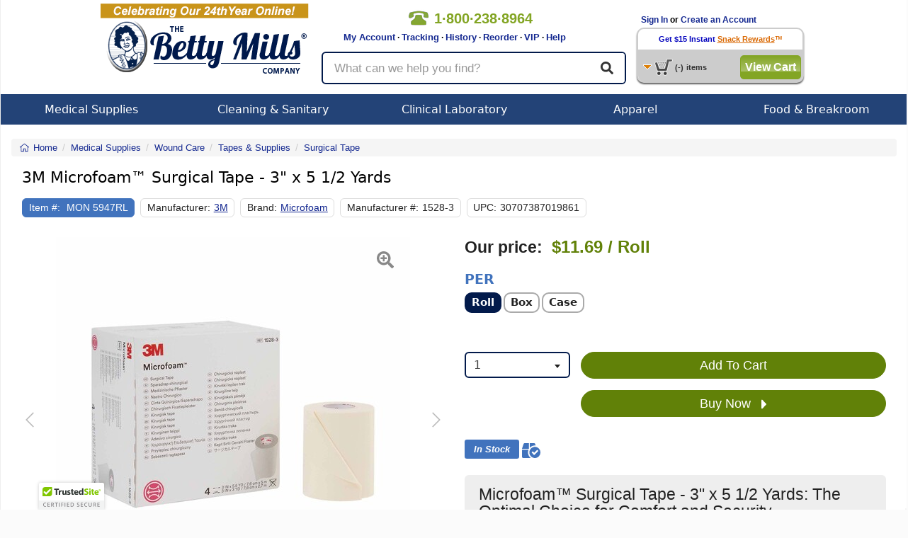

--- FILE ---
content_type: text/html; charset=utf-8
request_url: https://www.bettymills.com/microfoam-surgical-tape-mon5947rl
body_size: 23327
content:
<!DOCTYPE html>
<!--HTML5 definition above-->
<!--
Condition checking to handle IE Specific CSS.
This adds the proper class to the html tag per Browser
-->
<!--[if IE 7 ]>    <html class="ie7"> <![endif]-->
<!--[if IE 8 ]>    <html class="ie8"> <![endif]-->
<!--[if IE 9 ]>    <html class="ie9"> <![endif]-->
<!--[if IE 10 ]>    <html class="ie10"> <![endif]-->
<!--[if (gt IE 10)|!(IE)]><!--> <html class="no-js" lang="en"> <!--<![endif]-->
<head>
<!-- Google tag (gtag.js) -->
<script async src="https://www.googletagmanager.com/gtag/js?id=AW-1064228446"></script>
<script>
	window.dataLayer = window.dataLayer || [];
	function gtag(){dataLayer.push(arguments);}
	gtag('js', new Date());
	gtag('config', 'AW-1064228446');
</script>

<title>Microfoam&trade; Surgical Tape - 3M 1528-3 RL - Betty Mills</title>
<meta name="robots" content="NOODP">
<link id="rel_canonical" rel="canonical" href="https://www.bettymills.com/microfoam-microfoam-surgical-tape-3-x-5-1-2-yards-1528-3-mon5947rl">						<meta name="description" content="3M, Microfoam&trade; Surgical Tape, Betty Mills Price: $11.69 Per Roll, MON 5947RL, MON5947RL, Wound Care, Tapes & Supplies, Surgical Tape">
		<meta property="og:title" content="Microfoam&trade; Surgical Tape" />
	<meta property="og:site_name" content="BettyMills.com" />
	<meta id="og-url" property="og:url" content="https://www.bettymills.com/microfoam-microfoam-surgical-tape-3-x-5-1-2-yards-1528-3-mon5947rl" />
	<meta property="og:image" content="https://cf1.bettymills.com/store/images/product/MON5947.JPG" />
	<meta name="google-site-verification" content="uKuHH1ePpQIlKgyWSthLhobtZe6A-oXXVId27FxxOV8" />
	<meta name="robots" content="index,follow">
	
		
	<meta content="width=device-width, initial-scale=1.0, maximum-scale=1.0, user-scalable=0" name="viewport" />

	<!-- jQuery -->
	<script src="https://ajax.googleapis.com/ajax/libs/jquery/3.5.1/jquery.min.js" type="text/javascript"></script>
    <script src="https://cdnjs.cloudflare.com/ajax/libs/jquery-migrate/3.0.1/jquery-migrate.min.js" defer async type="text/javascript"></script>
		<script src="https://ajax.googleapis.com/ajax/libs/jqueryui/1.9.1/jquery-ui.min.js" type="text/javascript"></script>
		<script src="https://js.stripe.com/v3/" defer async></script>
	<!-- Bootstrap -->
	<link rel="stylesheet" href="/dist/v1.0.6/css/bootstrap.min.css" crossorigin="anonymous">
	<script src="/dist/v1.0.6/js/bootstrap.min.js" type="text/javascript"></script>
	
		
					<script src="https://www.google.com/recaptcha/api.js?onload=init_captcha&render=explicit" async defer></script>
				<link href="/dist/v1.0.6/css/global.min.css" type="text/css" rel="stylesheet" />
	<link href="/dist/v1.0.6/css/responsive.min.css" type="text/css" rel="stylesheet" />
		<link href="/css/jquery-ui.css" type="text/css" rel="stylesheet" >
		<link href="/dist/v1.0.6/css/menu.min.css" type="text/css" rel="stylesheet" media="screen" />
	<link href="/dist/v1.0.6/css/bettystyle_v2.min.css" type="text/css" rel="stylesheet" media="screen" />
	<link href="/dist/v1.0.6/css/print.min.css" type="text/css" rel="stylesheet" media="print">

	<script type="text/javascript">function InsertElementAfterEnd(a,o){document.body.appendChild(o);}</script>
	<script src="/dist/v1.0.6/js/global.min.js" type="text/javascript"></script>
	<script src="/dist/v1.0.6/js/responsive.min.js" type="text/javascript"></script>
		<!-- Select2 -->
	<link href="/js/select2/css/select2.min.css" rel="stylesheet" />
	<script src="/js/select2/js/select2.min.js" type="text/javascript"></script>
					<script type="text/javascript" src="/dist/v1.0.6/js/product.min.js"></script>
					<script type="text/javascript" src="https://cdn.ywxi.net/js/1.js" async></script>

        <script>
		
		dataLayer = [{ 'officeIP': '0','login_status': '0', 'RepeatCust': '', 'Segment_Code': '113', 'productId': 'MON5947RL', 'Rx_Required': 'N', 'Item_in_stock': 'Y','Betty_suggests_total': '0',  'Product_Name': 'Microfoam&trade; Surgical Tape', 'Product_Price': '11.69', 'Product_Category': 'Tapes & Supplies', 'Product_Super_Category': 'Wound Care', 'Product_Sub_Category': 'Surgical Tape', 'Product_Vendor': 'McKesson', 'Map': 'N', 'Partner_ID': '', 'Session_ID' : 'a655f6f15052062b3b379a2b772c5457', 'email': '', 'site_type': 'd', 'event1': 'ProductPage', 'product_Id': 'MON5947RL','manufacturer_id': '3M', 'Customer_IP': '3.138.136.6','Firstname': '','Lastname': '', 'UserID':'', 'CouponCode':'', ecomm_pagetype: 'product', ecomm_prodid: 'MON5947RL',ecomm_totalvalue: 11.69,ecomm_category: 'Wound Care',pname: 'Microfoam&trade; Surgical Tape', store_segment: '113'}];

	
	        </script>
	<!-- Google Tag Manager -->
<script>(function(w,d,s,l,i){w[l]=w[l]||[];w[l].push({'gtm.start': new Date().getTime(),event:'gtm.js'});var f=d.getElementsByTagName(s)[0],j=d.createElement(s),dl=l!='dataLayer'?'&l='+l:'';j.async=true;j.src='//www.googletagmanager.com/gtm.js?id='+i+dl;f.parentNode.insertBefore(j,f);})(window,document,'script','dataLayer','GTM-RW9M');</script>
<!-- End Google Tag Manager top part -->
	<script async type='text/javascript' src='https://static.klaviyo.com/onsite/js/klaviyo.js?company_id=QXBVKb'></script>
<script type="text/javascript">!function(){if(!window.klaviyo){window._klOnsite=window._klOnsite||[];try{window.klaviyo=new Proxy({},{get:function(n,i){return"push"===i?function(){var n;(n=window._klOnsite).push.apply(n,arguments)}:function(){for(var n=arguments.length,o=new Array(n),w=0;w<n;w++)o[w]=arguments[w];var t="function"==typeof o[o.length-1]?o.pop():void 0,e=new Promise((function(n){window._klOnsite.push([i].concat(o,[function(i){t&&t(i),n(i)}]))}));return e}}})}catch(n){window.klaviyo=window.klaviyo||[],window.klaviyo.push=function(){var n;(n=window._klOnsite).push.apply(n,arguments)}}}}();
</script>
	</head>


<body class="product_view logged-out">
	<noscript><iframe src="//www.googletagmanager.com/ns.html?id=GTM-RW9M" height="0" width="0" style="display:none;visibility:hidden"></iframe></noscript>
<style>body{padding:0;margin:0;}</style>

<div class="mainContainer">
		<div class="persistent-cart">
			<div>
				<a href="/basket/view" title="Cart" class="btn btn-primary">
					<span class="">View Cart </span><i class="fal fa-shopping-cart" aria-hidden="true"></i> (<span class="mobile-cart-count">0</span>)
				</a>
			</div>
		</div>

<script>
	var x;
	x = 0;
	function clear_data(frm)
        {
		if (x >= 1) {
			frm.value = "";
		}
		x = x + 1;
     	}

        function clear1() {
                if (document.getElementById("txtKeywordsOFF").value == "What can we help you find?") {
                         document.getElementById("txtKeywordsOFF").value = "";
                }
        }


        function clear2() {
                if (document.getElementById("txtKeywordsOFF").value == "What can we help you find?") {
                	return false;
		}
        }


</script>

<!-- Vitor testing google rating 20170505 -->
<script src="https://apis.google.com/js/platform.js?onload=renderBadge" async defer></script>

<script>
  window.renderBadge = function() {
    var ratingBadgeContainer = document.createElement("div");
    document.body.appendChild(ratingBadgeContainer);
    window.gapi.load('ratingbadge', function() {
      window.gapi.ratingbadge.render(ratingBadgeContainer, {"merchant_id": 17153});
    });
  }
</script>
<!-- End Vitor testing google rating 20170505 -->

<div class="printHeader"><img src="https://www.bettymills.com/images/bmPrintHeader.gif" alt="bmPrintHeader"/></div>


        <style>
                .bmBanner01{ display:none; position:relative; width: 100%; height:50px; background: url(https://www.bettymills.com/images/home/banner/dropdown/Dropdown_banner_coupon_ALLpages.GIF);}
        </style>

        <!--div id="bmSlideBanner01" class="bmBanner01 clearfix hidden-xs hidden-sm"><p></p><i></i></div>
        <div id="bmSlideBanner02" class="bmBanner02 clearfix hidden-xs hidden-sm"><p></p><i></i></div>
        <div id="bmSlideBannerLip" class="bmLip hidden-xs hidden-sm"></div-->


<nav class="navbar navbar-default visible-xs-block visible-sm-block">
	<div class="container-fluid">
		<!-- Brand and toggle get grouped for better mobile display -->
		<div class="navbar-header">

			<div class="mobile-menu dropdown">
				<a id="mobile-menu" type="button" data-toggle="dropdown" aria-haspopup="true" aria-expanded="false">
					<i class="fa fa-bars" aria-hidden="true"></i>
				</a>
				<ul class="dropdown-menu" aria-labelledby="mobile-menu">
					<li></li>
	<li>
		<a href="/">See All Stores</a>
	</li>        
	<li>
		<a href="/invoices/easyreorder">Easy Reorder</a>
	</li>
	<li>
		<a href="/invoices/easyreorder">Order History</a>
	</li>
	<li>
		<a href="/invoices/tracking">Order Tracking</a>
	</li>
	<li>
		<a href="https://support.bettymills.com/support/home">Help Center</a>
	</li>
    <li>
        <a href="/users/myaccount">My Account</a>
    </li>
	<li role="separator" class="divider"></li>

	
	<li>
		<a href="/users/login">Log In</a>
	</li>
	<li>
		<a href="/users/login">Create an Account</a>
	</li>
	
					</ul>
			</div>

			<a class="navbar-brand" href="/"><img src="https://www.bettymills.com/images/BM_logo_noBetty_300x94.png" alt="Betty Mills"></a>

			<a href='/basket/view' title="Cart" class="my-account">
				<i class="fal fa-shopping-cart" aria-hidden="true"></i>
				<span class="mobile-cart-count"></span>
			</a>
			<a href="/invoices/easyreorder" type="button" class="btn btn-primary navbar-btn easy-reorder"><span>Easy</span> Reorder</a>

		</div>

		<div class="nav-util">
			<a href='tel:+18002388964' class="nav-phone"><span><i class="fa fa-phone" aria-hidden='true'></i>1&#183;800&#183;238&#183;8964</span></a>
					<a href="/users/login" class="login-btn btn btn-default btn-xs pull-right" role="button">Login</a>
					<a href="/invoices/easyreorder" class="easy-reorder-xs btn btn-default btn-xs pull-right" role="button">Reorder</a>
			<button id="search-icon" class="search-icon btn btn-default btn-xs pull-right" role="button"><i class="fas fa-search" aria-hidden="true"></i></button>
		</div>

	</div><!-- .container-fluid -->
</nav>


<div class="container responsive-content hidden-md hidden-lg search-box-wrapper">
	<div class="row search-box">
		<form class="form-horizontal" method="get" action="/search" name="mob-search-form" id="mob-search-form">
		  <div class="form-group form-group-lg">
		  	<input autocomplete="off" maxlength="60" name="q" id="search-term" type="text" class="form-control" placeholder="What can we help you find?" value="" />
	        <button class="btn btn-default btn-lg">
				<i class="fas fa-search" aria-hidden="true"></i>
	        </button>
		  </div>
		</form>
	</div>
</div>


<div class="bmHeader clearfix hidden-xs hidden-sm">
	<div class="clearfix bmHeaderContainer">
    	<div class="bmHeaderLeft"><a href="/"><img src="https://www.bettymills.com/images/bmLogo.png" alt="Betty Mills" width="295" height="115"></a></div>
		<div class="bmHeaderCenter">
     			 <div class="clearfix">
	     			 <div class="headerTopLeft">
		      			<div class="callNumber clearfix">
		          			<img src="https://www.bettymills.com/images/spacer.gif" alt="phone number 18002388964">
				  			<span>1&#183;800&#183;238&#183;8964</span> 
		      			</div>
		     			 <div class="headerLinks">&nbsp;&nbsp;&nbsp;&nbsp;&nbsp;&nbsp;&nbsp;
		         			<a href="/users/myaccount">My Account</a> &middot;
					<a href="/invoices/easyreorder?display_type=orders&number=ALL&DayMonth=months&Submit=Submit&tracking=1">Tracking</a> &middot;
					<a href="/invoices/easyreorder">History</a> &middot;
		          			<a href="/invoices/easyreorder">Reorder</a> &middot;
					<a href="https://support.bettymills.com/support/solutions/articles/156000378711-betty-mills-vip-concierge-service-for-medical-buyers" target="_self">VIP</a> &middot;
		          			<a href="https://support.bettymills.com/support/home">Help</a>

		      			</div>

					</div>
				<div class="headerTopRight">
				</div>
				</div>
	 
				<div class="container responsive-content search-box-wrapper">
					<div class="row search-box">
						<form class="form-horizontal" method="get" action="/search" name="search-form" id="search-form">
							<div class="form-group form-group-lg">
								<input autocomplete="off" maxlength="60" name="q" id="search-term" type="text" class="searchText form-control" placeholder="What can we help you find?" value="" />
							<button class="btn btn-default btn-lg">
								<i class="fas fa-search" aria-hidden="true"></i>
							</button>
							</div>
						</form>
					</div>
				</div>

			</div>

   		 <div class="bmHeaderRight clearfix">
	<!--Begin Greeting Box-->
      			<div class="greetingBox clearfix">
	
	 												&nbsp;&nbsp;&nbsp;<a href="/users/login">Sign In</a> or <a href="/users/login">Create an Account</a>
				      			</div>
	  <!--End Greeting Box-->


	  <!--Begin Persist Cart Area-->
	
     			 <div class="cartBox">

				<div class="cartBoxTop">
					 					<a href="/users/snackreward_signup?dropdown_cart=signup" class="cartBoxTop"><font color="#0404be">Get $15 Instant</font></a> <a href="/snackrewards/snackrewards.html?dropdown_cart=signup" class="cartBoxTop"><u>Snack Rewards</u></a>&trade;
				       			 </div>


         			 <div class="cartBoxBottom clearfix">
           				  <div class="pcartButton clearfix">
               				 <img class="cartIcon" src="https://www.bettymills.com/images/spacer.gif" alt="cart">
               				 <!-- <img class="arrowIcon" src="images/spacer.gif"/ alt="arrow"> -->
            				 </div>
            				 <p class="clearfix"><span id="pCartCount">(-)</span><span>items</span></p>
													<button onclick="javascript: window.location = ('/basket/view')" class="greenButtonStyle checkOutButton" type="button" id="checkout">View Cart</button>
						          			</div>
		  
         			 <div class="greenBlocker"></div>
          			<div id="pCart">
						<div class="pCarthHeader" style="">
							<a class="pCartClose clearfix" onclick="BETTYMILLS.togglePersistCart();" ><img height="14" width="15" src="https://www.bettymills.com/images/pc_close_x.gif" alt="Close"><div>Close</div></a>
							<!--
							<ul class="clearfix">
								<li class="item">Item</li>
								<li class="qty">Qty</li>
								<li class="price">SubTotal</li>
							</ul>
							-->
						</div>
						<div class="pCartItems">
							<ul>
							</ul>
							<div id="itemNone" class="noItems rewardsEarned clearfix">
								Your cart is empty.
							</div>
							<div id="rewardItem" class="rewardsEarned clearfix">
								<div class="rewardBox">
									<div class="rewardTitle">Snack Rewards</div>
									<div class="rewardSub">earned on this order</div>
								</div>
								<input type="text" value="" id="myRewards"/>
								<a id="upDateCart" href="#">Update Cart</a>
							</div>
						</div>
						<div class="pCartFooter clearfix"><br><br>
							<div class="pCartMessage">*excludes taxes or shipping charges</div>
															<button onclick="javascript: window.location = ('/basket/view')" class="greenButtonStyle checkOutButton" type="button" id="checkout">Check Out</button>
															<button onclick="javascript: window.location = ('/basket/view')" class="grayButtonStyle checkOutButton" type="button" id="checkout">Edit/View Cart</button>

				
				</div>
          		</div>
      		</div>
	  <!--- End Persist Cart --->
    </div>
	</div>
  </div>
<div class="bmHeaderNav clearfix hidden-xs hidden-sm">
   <ul id="menu" class="clearfix">
		<!--
        Medical Supplies
        -->
        <li id="medical" class="dropNavBox">
        	<a class="menuTab" href="/Medical%20Supplies">Medical Supplies</a>
			<div class="dropdown_3columns">
            	<div class="col_3">
            		<div class="col_1">
						<ul class="submenu">
                                          				<li><h3><a class="menuTitle" href="/Medical%20Supplies/Beds%20%26%20Mattresses">Beds &amp; Mattresses</a></h3></li>
							<li><h3><a class="menuTitle" href="/Medical%20Supplies/Clinical%20Laboratory">Clinical Laboratory</a></h3></li>
							<li><h3><a class="menuTitle" href="/Medical%20Supplies/Diagnostic%20Instruments%20and%20Supplies">Diagnostic Instruments and Supplies</a></h3></li>
							<li><h3><a class="menuTitle" href="/Medical%20Supplies/Dietary">Dietary</a></h3></li>
							<li><h3><a class="menuTitle" href="/Medical%20Supplies/Drainage%20and%20Suction">Drainage and Suction</a></h3></li>
							<li><h3><a class="menuTitle" href="/Medical%20Supplies/Exam%20%26%20Diagnostics">Exam &amp; Diagnostics</a></h3></li>
							<li><h3><a class="menuTitle" href="/Medical%20Supplies/Generic%20OTC%20Meds">Generic OTC Meds</a></h3></li>
							<li><h3><a class="menuTitle" href="/Medical%20Supplies/Exam%20%26%20Diagnostics/Gloves">Gloves</a></h3></li>
						</ul>
					</div>
            		<div class="col_1">
						<ul class="submenu">
							<li><h3><a class="menuTitle" href="/Medical%20Supplies/Grooming%20%26%20Hygiene">Grooming &amp; Hygiene</a></h3></li>
							<li><h3><a class="menuTitle" href="/Medical%20Supplies/Hazardous%20Waste%20Control">Hazardous Waste Control</a></h3></li>
							<li><h3><a class="menuTitle" href="/Medical%20Supplies/Hospital%20Apparel">Hospital Apparel</a></h3></li>
							<li><h3><a class="menuTitle" href="/Medical%20Supplies/Incontinence">Incontinence</a></h3></li>
							<li><h3><a class="menuTitle" href="/Medical%20Supplies/Instructional%20Medical%20Equipment">Instructional Medical Equipment</a></h3></li>
							<li><h3><a class="menuTitle" href="/Medical%20Supplies/Matting">Matting</a></h3></li>
							<li><h3><a class="menuTitle" href="/Medical%20Supplies/Needles%20%26%20Syringes">Needles &amp; Syringes</a></h3></li>
							<li><h3><a class="menuTitle" href="/Office%20Supplies">Office Supplies</a></h3></li>
							
						</ul>
					</div>
					<div class="col_1">
						<ul class="submenu">
							<li><h3><a class="menuTitle" href="/Medical%20Supplies/Pediatric%20%26%20Infant%20Formula">Pediatric &amp; Infant Formula</a></h3></li>
							<li><h3><a class="menuTitle" href="/Medical%20Supplies/Patient%20Care">Patient Care</a></h3></li>
							<li><h3><a class="menuTitle" href="/Medical%20Supplies/Pharmaceuticals">Pharmaceuticals</a></h3></li>
							<li><h3><a class="menuTitle" href="/Medical%20Supplies/Rehabilitation%20Devices%20%26%20Parts">Rehabilitation Devices &amp; Parts</a></h3></li>
							<li><h3><a class="menuTitle" href="/Medical%20Supplies/Respiratory">Respiratory</a></h3></li>
							<li><h3><a class="menuTitle" href="/Medical%20Supplies/Skin%20Care%20Products">Skin Care Products</a></h3></li>
							<li><h3><a class="menuTitle" href="/Medical%20Supplies/Textiles">Textiles</a></h3></li>
							<li><h3><a class="menuTitle" href="/Medical%20Supplies/Urology%20%26%20Ostomy">Urology &amp; Ostomy</a></h3></li>
							<li><h3><a class="menuTitle" href="/Medical Supplies/Rehabilitation Devices %26 Parts/Wheelchairs">Wheelchairs</a></h3></li>
							<li><h3><a class="menuTitle" href="/Medical%20Supplies/Wound%20Care">Wound Care</a></h3></li>
							
						</ul>
					</div>
				</div>
            </div>
        </li>

        <!--
        Cleaning & Sanitary
        -->		
        <li id="janitorial" class="dropNavBox">
        	<a class="menuTab" href="/Cleaning%20%26%20Sanitary">Cleaning & Sanitary</a>
			<div class="dropdown_2columns">
            	<div class="col_2">
            		<div class="col_1">
						<ul class="submenu">
							<li><h3><a class="menuTitle" href="/Cleaning%20%26%20Sanitary/Adhesives%2C%20Sealants%20%26%20Tapes">Adhesives, Sealants &amp; Tapes</a></h3></li>
							<li><h3><a class="menuTitle" href="/Cleaning%20%26%20Sanitary/Air%20Freshener%20%26%20Odor">Air Freshener &amp; Odor</a></h3></li>
							<li><h3><a class="menuTitle" href="/Cleaning%20%26%20Sanitary/Air%20%26%20HVAC%20Filters">Air &amp; HVAC Filters</a></h3></li>
							<li><h3><a class="menuTitle" href="/Cleaning%20%26%20Sanitary/Bathroom%20Tissue%20%26%20Dispensers">Bathroom Tissue &amp; Dispensers</a></h3></li>
							<li><h3><a class="menuTitle" href="/Cleaning%20%26%20Sanitary/Brooms%20%26%20Dustpans">Brooms &amp; Dustpans</a></h3></li>
							<li><h3><a class="menuTitle" href="/Cleaning%20%26%20Sanitary/Brushes">Brushes</a></h3></li>
							<li><h3><a class="menuTitle" href="/Cleaning%20%26%20Sanitary/Carts%2C%20Trucks%2C%20Storage">Carts, Trucks, Storage</a></h3></li>
							<li><h3><a class="menuTitle" href="/Cleaning%20%26%20Sanitary/Cleaning%20Chemicals">Cleaning Chemicals</a></h3></li>
							<li><h3><a class="menuTitle" href="/Cleaning%20%26%20Sanitary/Chemicals%2C%20Lubricants%20%26%20Paints">Chemicals, Lubricants &amp; Paints</a></h3></li>
							<li><h3><a class="menuTitle" href="/Cleaning%20%26%20Sanitary/Facility%20Maintenance">Facility Maintenance</a></h3></li>
							<li><h3><a class="menuTitle" href="/Cleaning%20%26%20Sanitary/First%20Aid%20%26%20Safety">First Aid &amp; Safety</a></h3></li>
							<li><h3><a class="menuTitle" href="/Cleaning%20%26%20Sanitary/Floor%20%26%20Carpet%20Care">Floor &amp; Carpet Care</a></h3></li>
							<li><h3><a class="menuTitle" href="/Cleaning%20%26%20Sanitary/Floor%20Care%20Equipment">Floor Care Equipment</a></h3></li>
							<li><h3><a class="menuTitle" href="/Cleaning%20%26%20Sanitary/First%20Aid%20%26%20Safety/Gloves">Gloves</a></h3></li>
							<li><h3><a class="menuTitle" href="/Cleaning%20%26%20Sanitary/Hand%20Sanitizers">Hand Sanitizers</a></h3></li>
							<li><h3><a class="menuTitle" href="/Cleaning%20%26%20Sanitary/Hand%20Wipers%20%26%20Rags">Hand Wipers &amp; Rags</a></h3></li>
						</ul>
					</div>
					<div class="col_1">
						<ul class="submenu">
                                                        <li><h3><a class="menuTitle" href="/Cleaning%20%26%20Sanitary/Matting">Matting</a></h3></li>
							<li><h3><a class="menuTitle" href="/Cleaning%20%26%20Sanitary/Mops%20%26%20Buckets">Mops &amp; Buckets</a></h3></li>
							<li><h3><a class="menuTitle" href="/Cleaning%20%26%20Sanitary/Multi-use%20Handles">Multi-use Handles</a></h3></li>
							<li><h3><a class="menuTitle" href="/Office%20Supplies">Office Supplies</a></h3></li>
							<li><h3><a class="menuTitle" href="/Cleaning%20%26%20Sanitary/Paper%20Product%20Dispensers">Paper Product Dispensers</a></h3></li>
							<li><h3><a class="menuTitle" href="/Cleaning%20%26%20Sanitary/Paper%20Products">Paper Products</a></h3></li>
							<li><h3><a class="menuTitle" href="/Cleaning%20%26%20Sanitary/Personal%20Care%20%26%20Hygiene">Personal Care &amp; Hygiene</a></h3></li>
							<li><h3><a class="menuTitle" href="/Cleaning%20%26%20Sanitary/Pet%20Care%20and%20Supplies">Pet Care and Supplies</a></h3></li>
							<li><h3><a class="menuTitle" href="/Cleaning%20%26%20Sanitary/Skin%20Care%20Products">Skin Care Products</a></h3></li>
							<li><h3><a class="menuTitle" href="/Cleaning%20%26%20Sanitary/Soaps%20%26%20Dispensers">Soaps &amp; Dispensers</a></h3></li>
							<li><h3><a class="menuTitle" href="/Cleaning%20%26%20Sanitary/Sponges%20%26%20Scrubs">Sponges &amp; Scrubs</a></h3></li>
							<li><h3><a class="menuTitle" href="/Cleaning%20%26%20Sanitary/Squeegees">Squeegees</a></h3></li>
							<li><h3><a class="menuTitle" href="/Cleaning%20%26%20Sanitary/Vacuums">Vacuums</a></h3></li>
							<li><h3><a class="menuTitle" href="/Cleaning%20%26%20Sanitary/Waste%20Can%20Liners">Waste Can Liners</a></h3></li>
							<li><h3><a class="menuTitle" href="/Cleaning%20%26%20Sanitary/Waste%20Receptacles">Waste Receptacles</a></h3></li>
						</ul>
					</div>
				</div>
            </div>
        </li>

       <!--
        Clinical Laboratory
        -->
        <li id="office" class="dropNavBox">
        	<a class="menuTab" href="/Medical%20Supplies/Clinical%20Laboratory">Clinical Laboratory</a>
            <div class="dropdown_2columns">
            	<div class="col_2">
            		<div class="col_1">
						<ul class="submenu">
							<li><h3><a class="menuTitle" href="/Medical%20Supplies/Clinical%20Laboratory/Specimen%20Collection">Specimen Collection</a></h3></li>
							<li><h3><a class="menuTitle" href="/Medical%20Supplies/Clinical%20Laboratory/Laboratory%20Glassware%20and%20Plasticware">Laboratory Glassware &amp; Plasticware</a></h3></li>
							<li><h3><a class="menuTitle" href="/Medical%20Supplies/Clinical%20Laboratory/Testing%20Kits%20%26%20Supplies">Testing Kits &amp; Supplies</a></h3></li>
							<li><h3><a class="menuTitle" href="/Medical%20Supplies/Clinical%20Laboratory/Clinical%20Analyzers%20and%20Accessories">Clinical Analyzers &amp; Accessories</a></h3></li>
							<li><h3><a class="menuTitle" href="/Medical%20Supplies/Clinical%20Laboratory/Lab%20Equipment">Lab Equipment</a></h3></li>
							
						</ul>
					</div>
            		<div class="col_1">
						<ul class="submenu">
							<li><h3><a class="menuTitle" href="/Medical%20Supplies/Clinical%20Laboratory/Clinical%20Laboratory%20Accessories">Clinical Laboratory Accessories</a></h3></li>
							<li><h3><a class="menuTitle" href="/Medical%20Supplies/Clinical%20Laboratory/Chemicals%20and%20Solutions">Chemicals &amp; Solutions</a></h3></li>
							<li><h3><a class="menuTitle" href="/Medical%20Supplies/Clinical%20Laboratory/Controls">Controls</a></h3></li>
							<li><h3><a class="menuTitle" href="/Medical%20Supplies/Clinical%20Laboratory/Microbiology">Microbiology</a></h3></li>
							<li><h3><a class="menuTitle" href="/Office%20Supplies">Office Supplies</a></h3></li>

						</ul>
					</div>
				</div>
			</div>
        </li>


        <!--
        Apparel
        -->
        <li id="apparel" class="dropNavBox drop">
        	<a class="menuTab" href="/Apparel">Apparel</a>
            <div class="dropdown_2columns">
            	<div class="col_2">
            		<div class="col_1">
					<ul class="submenu">
                                          <li><h3><a class="menuTitle" href="/Medical%20Supplies/Patient%20Care/Adaptive%20Clothing">Adaptive Apparel</a></h3></li>
						<li><h3><a class="menuTitle" href="/Apparel/Casual">Casual</a></h3></li>
						<li><h3><a class="menuTitle" href="/Apparel/Culinary">Culinary</a></h3></li>
						<li><h3><a class="menuTitle" href="/Apparel/Healthcare">Healthcare</a></h3></li>
						<li><h3><a class="menuTitle" href="/Apparel/Hospitality">Hospitality</a></h3></li>
						<li><h3><a class="menuTitle" href="/Apparel/Housekeeping">Housekeeping</a></h3></li>
						<li><h3><a class="menuTitle" href="/Apparel/Industrial">Industrial</a></h3></li>
						<li><h3><a class="menuTitle" href="/Apparel/Public%20Safety">Public Safety</a></h3></li>
						<li><h3><a class="menuTitle" href="/Apparel/Healthcare">Scrubs</a></h3></li>
					</ul>
					
			</div>
			<div class="col_1">
					<ul class="submenu">
							<ul>
				<li><a href="/Apparel"><b><i>Popular Brands</i></b></a></li>                                                 
				<li><h3><a class="menuTitle" href="/?brand=Bulwark">Bulwark</a></h3></li>
                                                        <li><h3><a class="menuTitle" href="/?brand=iQ%20Series">Bulwark iQ Series</a></h3></li>
                                                        <li><h3><a class="menuTitle" href="/?brand=Chef%20Designs">Chef Designs</a></h3></li>
                                                        <li><h3><a class="menuTitle" href="/?brand=Dickies">Dickies</a></h3></li>
                                                        <li><h3><a class="menuTitle" href="/?brand=Excel%20FR%20ComforTouch">Excel FR ComforTouch </a></h3></li>
				<li><h3><a class="menuTitle" href="/Apparel?brand=Medline">Medline</a></h3></li>
                                                        <li><h3><a class="menuTitle" href="/?brand=Red%20Kap">Red Kap</a></h3></li>
                                                        <li><h3><a class="menuTitle" href="/?brand=MIMIX">Red Kap MIMIX</a></li>
                                                        <li><h3><a class="menuTitle" href="/?brand=Workrite%20FR">Workrite FR</a></h3></li>
                                                        <li><h3><a class="menuTitle" href="/?brand=Wrangler%20Workwear">Wrangler Workwear </a></h3></li>
                                                 </ul>
					</ul>
			</div>
		</div>
        </li>
             
        <!--
        Food & Serveware
        -->
        <li id="office" class="dropNavBox">
                        <a class="menuTab" href="/Food%20%26%20Serveware">Food & Breakroom</a>
            <div class="dropdown_2columns">
                <div class="col_2">
                                        <ul class="submenu">
                                                <li><h3><a class="menuTitle" href="/Food%20%26%20Serveware/Breakroom%20Appliances">Breakroom Appliances</a></h3></li>
                                                <li><h3><a class="menuTitle" href="/Food%20%26%20Serveware/Candies%2C%20Food%20%26%20Snacks">Candies, Food &amp; Snacks</a></h3></li>
                                                <li><h3><a class="menuTitle" href="/Food%20%26%20Serveware/Coffee%20Makers%2C%20Brewers%20%26%20Filters">Coffee Makers, Brewers &amp; Filters</a></h3></li>
                                                <li><h3><a class="menuTitle" href="/Food%20%26%20Serveware/Coffees%2C%20Teas%20%26%20Beverages">Coffees, Teas &amp; Beverages</a></h3></li>
                                                <li><h3><a class="menuTitle" href="/Food%20%26%20Serveware/Creamer%2C%20Sugar%20%26%20Condiments">Creamer, Sugar &amp; Condiments</a></h3></li>
                                                <li><h3><a class="menuTitle" href="/Food%20%26%20Serveware/Dinnerware">Dinnerware</a></h3></li>
                                                <li><h3><a class="menuTitle" href="/Food%20%26%20Serveware/Drinkware">Drinkware</a></h3></li>
                                                <li><h3><a class="menuTitle" href="/Food%20%26%20Serveware/Foil%2C%20Plastic%20%26%20Wax%20Wraps">Foil, Plastic &amp; Wax Wraps</a></h3></li>
                                                <li><h3><a class="menuTitle" href="/Food%20%26%20Serveware/Food%20Bins%2C%20Bags%20%26%20Containers">Food Bins, Bags &amp; Containers</a></h3></li>
                                                <li><h3><a class="menuTitle" href="/Food%20%26%20Serveware/Kitchen%20%26%20Food%20Service">Kitchen &amp; Food Service</a></h3></li>
                                                <li><h3><a class="menuTitle" href="/Food%20%26%20Serveware/Pans%2C%20Pots%20%26%20Cookware">Pans, Pots &amp; Cookware</a></h3></li>
                                                <li><h3><a class="menuTitle" href="/Food%20%26%20Serveware/Servingware">Servingware</a></h3></li>
                                        </ul>
                                </div>
            </div>
        </li>

<!--
        Office Supplies
      
        <li id="office" class="dropNavBox">
        	<a class="menuTab" href="/Office%20Supplies">Office Supplies</a>
            <div class="dropdown_2columns">
            	<div class="col_2">
            		<div class="col_1">
						<ul class="submenu">
							<li><h3><a class="menuTitle" href="/Office%20Supplies/Binders%20%26%20Binding%20Systems">Binders &amp; Binding Systems</a></h3></li>
							<li><h3><a class="menuTitle" href="/Office%20Supplies/Envelopes%2C%20Mailers%20%26%20Shipping%20Supplies">Envelopes, Mailers &amp; Shipping Supplies</a></h3></li>
							<li><h3><a class="menuTitle" href="/Office%20Supplies/File%20Folders%2C%20Portable%20%26%20Storage%20Box%20Files">File Folders, Portable &amp; Storage Box Files</a></h3></li>
							<li><h3><a class="menuTitle" href="/Office%20Supplies/Forms%2C%20Recordkeeping%20%26%20Reference%20Materials">Forms, Recordkeeping &amp; Reference Materials</a></h3></li>
							<li><h3><a class="menuTitle" href="/Office%20Supplies/Imaging%20Supplies%20and%20Accessories">Imaging Supplies and Accessories</a></h3></li>
							<li><h3><a class="menuTitle" href="/Office%20Supplies/Labels%2C%20Indexes%20%26%20Stamps">Labels, Indexes &amp; Stamps</a></h3></li>
						</ul>
					</div>
            		<div class="col_1">
						<ul class="submenu">
							<li><h3><a class="menuTitle" href="/Office%20Supplies/Office%20Equipment%20%26%20Supplies">Office Equipment &amp; Supplies</a></h3></li>
							<li><h3><a class="menuTitle" href="/Office%20Supplies/Office%20Machines">Office Machines</a></h3></li>
							<li><h3><a class="menuTitle" href="/Office%20Supplies/Paper%20%26%20Printable%20Media">Paper &amp; Printable Media</a></h3></li>
							<li><h3><a class="menuTitle" href="/Office%20Supplies/Presentation%2C%20Display%20%26%20Scheduling%20Boards">Presentation, Display &amp; Scheduling Boards</a></h3></li>
							<li><h3><a class="menuTitle" href="/Office%20Supplies/Writing%20%26%20Correction%20Supplies">Writing &amp; Correction Supplies</a></h3></li>
						</ul>
					</div>
				</div>
			</div>
        </li>

  -->


     </ul>
</div>
<div class="bmBody clearfix">
<script type="application/ld+json">
{
	"@context": "http://schema.org",
        "@type": "Product",
	"brand": "Microfoam",        "manufacturer": "3M",
        "productID": "MON5947RL",
	        "description": "<h2>Microfoam&trade; Surgical Tape - 3\" x 5 1/2 Yards: The Optimal Choice for Comfort and Security</h2><p>Discover the <strong>Microfoam&trade; Surgical Tape</strong>, your ideal solution for secure and comfortable wound care. This premium surgical tape is designed with <strong>multi-directional stretch</strong> to effectively accommodate swelling, ensuring patient comfort throughout use. Its exceptional ability to <strong>conform readily</strong> makes it perfect for applying to irregularly contoured sites.</p><p>The tape features <strong>gentle yet secure adhesion</strong>, providing reliable placement even on challenging areas. Its <strong>water-resistant</strong> nature ensures that moisture doesn't compromise its effectiveness, while being <strong>hypoallergenic</strong> and free from natural rubber latex to minimize the risk of allergic reactions.</p><ul>  <li>Multi-directional stretch for comfort</li>  <li>Readily conforms to contours</li>  <li>Gentle adhesion for irregular sites</li>  <li>Water-resistant</li>  <li>Hypoallergenic, latex-free</li></ul><p>The Microfoam&trade; Surgical Tape is expertly manufactured by <strong>3M</strong>, a trusted name in medical supplies, ensuring high-quality and reliable products. Choose Microfoam for unparalleled comfort and security in surgical applications.</p>",
	        "url": "http://www.bettymills.com/microfoam-microfoam-surgical-tape-3-x-5-1-2-yards-1528-3-mon5947rl",
        "image": "https://cf1.bettymills.com/store/images/product/MON5947.JPG",
        "name": "3M Microfoam&trade; Surgical Tape - 3 x 5 1/2 Yards ",
        "category": "Wound Care / Tapes & Supplies / Surgical Tape",
        "mpn": "5947",
        "sku": "MON5947RL",
        "weight": "0.18",
	"itemCondition": "http://schema.org/NewCondition",
        "offers": {
                "@type": "Offer",
                "availability": "http://schema.org/InStock",
                "price": "11.69",
                "priceCurrency": "USD"
        }
        }
</script>


<script type="text/javascript">

var init_captcha = function() {

    // create account captcha
    grecaptcha.render( 'ca-recaptcha' );
	
    // get notified captcha
    grecaptcha.render( 'gn-recaptcha' );

};
	
var mzOptions = { zoomPosition: "left" };

var google_tag_params = {
    ecomm_pagetype: 'product',
    ecomm_prodid: 'MON5947RL',
    ecomm_totalvalue: 11.69,
    ecomm_category: 'Wound Care',
    pname: 'Microfoam&trade; Surgical Tape',
    store_segment: '113'
};

function do_klaviyo_tag( product_id, quantity ) {

	// look for new item in cart
	var item_found_in_cart = vm.cart_items().find( ( _item ) => _item.id() == product_id );
	
	// did we find new cart item?
	if( typeof item_found_in_cart == 'undefined' ) {
	
		// ... no, add to cart items
		var new_cart_item = new CartItemDetail( {
			id: vm.product().id(), 
			userone: vm.product().id(), 
			product_name: vm.product().item_name(),
			price: vm.product().price(),
			quantity: quantity,
			store: vm.breadcrumb().store(),
			super_category: vm.breadcrumb().super_category(),
			category: vm.breadcrumb().category(),
			sub_category: vm.breadcrumb().sub_category(),
			seo_url: "https://{0}/{1}".formatUnicorn( vm.domain(), vm.product().canonical_link() ),
			image: vm.full_image_uri() + vm.product().image(),
		});
	
		// set for use downstream
		item_found_in_cart = new_cart_item;
	
		// push it real good
		vm.cart_items.push( new_cart_item );
	
	} else {
	
		// ... yes, we found it 
	
		// just have to update quantity
		item_found_in_cart.increment_quantity_by( quantity );
	
	}
	
	// finally do klaviyo stuff
	CORE.track_klaviyo_add_to_cart( vm.cart_items(), item_found_in_cart, quantity );

}

function add_to_cart( rx_warning_accepted ) {
	
	if ( typeof rx_warning_accepted == 'undefined' ) 
		rx_warning_accepted = false;

	var cookieEnabled=(navigator.cookieEnabled)? true : false;
	if (typeof navigator.cookieEnabled=="undefined" && !cookieEnabled){
		document.cookie="testcookie";
		cookieEnabled=(document.cookie.indexOf("testcookie")!=-1)? true : false;
	}
	
	if (!cookieEnabled) {
		alert ("Your cookies are set to the off position. Click the OK button for instructions on how to turn your cookies settings 'on' so that you may shop at BettyMills.");
    	window.location ='/page/cookies.html';
        return false;
	}
	
	var brand = vm.product().brand().toLowerCase(),
		company_name = vm.user().company().toLowerCase();

	var rx_required = vm.product().rx_required();
	
	if ( rx_required && !rx_warning_accepted ) {
	
		$( '#rx-modal' ).modal( 'show' );
	
	} else if ( company_name == '' && brand == 'procell' ) {

		$( '#procell-modal' ).modal( 'show' );

	} else {

	    // get data
		var quantity = $( '#the-quantity' ).val();
		var product_id = vm.product().id();

		// add to cart
	    BETTYMILLS.addItemToCart( product_id, quantity );
	    dataLayer.push({
			'event2': 'addToCart'
	    });

		var add_to_cart_tag = {
			event: "add_to_cart",
			ecommerce: {
				currency: "USD",
				value: quantity * vm.product().price(),
				items: [{
					item_id: product_id,
					item_name: vm.product().display_name(),
					affiliation: "",
					coupon: "",
					discount: 0,
					index: 0,
					item_brand: brand,
					item_category: vm.breadcrumb().store(),
					item_category2: vm.breadcrumb().super_category(),
					item_category3: vm.breadcrumb().category(),
					item_category4: vm.breadcrumb().sub_category(),
					item_category5: "",
					item_list_id: "product_view",
					item_list_name: "Product view",
    				item_variant: "",
					location_id: "",
					price: vm.product().price(),
					quantity: quantity
				}]
			}
		};

		// clear the previous e-commerce object
		dataLayer.push({ ecommerce: null });  
	
		// send latest view list object
		dataLayer.push( add_to_cart_tag ); 

		do_klaviyo_tag( product_id, quantity );

		// hide rx modal
		$( '#rx-modal' ).modal( 'hide' );
	
	}

	return false;

}

function redirect_review( rx_warning_accepted ){
	if ( typeof rx_warning_accepted == 'undefined' ) 
		rx_warning_accepted = false;

	var brand = vm.product().brand().toLowerCase(),
		company_name = vm.user().company().toLowerCase();

	var rx_required = vm.product().rx_required();

	if (rx_required && !rx_warning_accepted) {
		$('#rx-modal').modal('show');
		$("#rx-modal").find(".btn-primary-checkout").attr("onclick","javascript: redirect_review(true)");
		return false;
	} 
	else if (company_name == '' && brand == 'procell') {
		$('#procell-modal').modal('show');
	}
	else {
		$.ajax(
			buy_now( rx_warning_accepted )
			).done(function() {
				window.location = ('/basket/view');
			});
	}
}

function buy_now(rx_warning_accepted) {
	var cookieEnabled=(navigator.cookieEnabled)? true : false;
	
	if (typeof navigator.cookieEnabled=="undefined" && !cookieEnabled){
		document.cookie="testcookie";
		cookieEnabled=(document.cookie.indexOf("testcookie")!=-1)? true : false;
	}
	
	if (!cookieEnabled) {
		alert ("Your cookies are set to the off position. Click the OK button for instructions on how to turn your cookies settings 'on' so that you may shop at BettyMills.");
    	window.location ='/page/cookies.html';
        return false;
	}
	
	var brand = vm.product().brand().toLowerCase(),
		company_name = vm.user().company().toLowerCase();

	// get data
	var quantity = $('#the-quantity').val();
	var product_id = vm.product().id();
	$("#pCart").css("display","none");
	// add to cart
	BETTYMILLS.addItemToCart( product_id, quantity );
	$("#pCart").css("display","none");
	dataLayer.push({
		'event2': 'buynow'
	});

	var buy_now_tag = {
		event: "buy_now",
		ecommerce: {
			currency: "USD",
			value: quantity * vm.product().price(),
			items: [{
				item_id: product_id,
				item_name: vm.product().display_name(),
				affiliation: "",
				coupon: "",
				discount: 0,
				index: 0,
				item_brand: brand,
				item_category: vm.store(),
				item_category2: vm.super_category(),
				item_category3: vm.category(),
				item_category4: vm.sub_category(),
				item_category5: "",
				item_list_id: "product_view",
				item_list_name: "Product view",
				item_variant: "",
				location_id: "",
				price: vm.product().price(),
				quantity: quantity
			}]
		}
	};

	// clear the previous e-commerce object
	dataLayer.push({ ecommerce: null });  

	// send latest view list object
	dataLayer.push(buy_now_tag); 
	
	// fire klaviyo tag
	do_klaviyo_tag( product_id, quantity );
	
	return false;
}

</script>


	




<!--begin responsive elements-->

<div class="container responsive-content">
	
	<div class="row knockout">
		
		<div id="messages" class="label label-danger" style="display: none;"></div>
	
		<div class="col-xs-12 data-loader text-center" style="visibility: visible;">
			<img src="https://www.bettymills.com/images/loading.gif" alt="loading..." />
		</div>

		<div class="col-sm-12 no-gutters ko-product" style="visibility: hidden;">

		
			<div class="col-xs-12 no-gutters">
				<ol itemscope itemtype="https://schema.org/BreadcrumbList" class="breadcrumb" id="breadcrumb">
					<!-- ko foreach: breadcrumb().items -->
					<li itemprop="itemListElement" itemscope itemtype="https://schema.org/ListItem">
						<a itemprop="item" data-bind="attr: { href: $root.domain() + href }">
							<span itemprop="name" data-bind="html: html">Home</span></a>
						<meta itemprop="position" data-bind="attr: { content: $index()+1 }" />
					</li>
					<!-- /ko -->
					<li itemscope itemprop="itemListElement" itemtype="https://schema.org/ListItem" class="product_name sr-only">
						<span itemscope itemtype="https://schema.org/Thing" itemprop="item" data-bind="attr: { itemid: domain() + '/' + product().canonical_link() }">
							<span itemprop="name" data-bind="{ text: product().item_name }"></span>
						</span>
						<meta itemprop="position" data-bind="attr: { content: breadcrumb().items().length + 1 }" />
					</li>
				</ol>
			</div>

			<div class="col-xs-12 col-lg-9">
				<h1 class="product-title" id="product-title"><span data-bind="{ visible: !product().display_name().startsWith( product().manufacturer_id() ), html: product().manufacturer_id }"></span> <span data-bind="html: product().display_name"></span></h1>
			</div>

			<div class="col-xs-12">
								<ul class="nav nav-pills product-meta hidden-xs">
					<li class="item-no hidden-xs">
						<span class="label label-default">
							<label>Item #:</label>
							<a id="admin-link" data-bind="{ if: is_office_ip(), attr: { href: 'https://admin.bettymills.com/admin/product/edit/' + product().id_no_spaces() } }" data-admin-uri="http://www.bettymills.com/admin/product/edit/" class="item-edit" target="_blank"><span class="meta-value meta-item-no" data-bind="{ text: product().userone, attr: { } }"></span><i class="fas fa-edit"></i></a>
							<span class="meta-value meta-item-no" data-bind="{ visible: !is_office_ip(), text: product().userone }"></span>
						</span>
					</li>
					<li>
						<span class="label label-default">
							<label>Manufacturer:</label><a data-bind="attr: { href: product().all_manufacturers_href, title: 'View all ' + product().manufacturer_id() + ' Products' }"><span class="meta-value meta-manufacturer-id" data-bind="text: product().manufacturer_id"></span></a>
						</span>
					</li>
					<li class="brand-list-item" data-bind="visible: product().brand() != '' && product().brand() != product().manufacturer_id()">
						<span class="label label-default">
							<label>Brand:</label><a data-bind="attr: { href: product().all_brands_href(), title: 'View all ' + product().brand() + ' Products' }"><span class="meta-value meta-brand" data-bind="text: product().brand"></span></a>
						</span>
					</li>
					<li data-bind="visible: product().mfr_stock_number() != ''">
						<span class="label label-default">
							<label>Manufacturer #:</label><span class="meta-value meta-manufacturer-number" data-bind="text: product().mfr_stock_number"></span>
						</span>
					</li>
					<li data-bind="visible: product().upc().trim() != ''">
						<span class="label label-default">
							<label>UPC:</label><span class="meta-value meta-upc" data-bind="text: product().upc"></span>
						</span>
					</li>
				</ul>
			</div>
	
			<div class="col-sm-6 col-xs-12 product-left">

				<ul class="nav nav-pills product-meta hidden-lg hidden-sm hidden-md">
					<li class="item-no text-center">
						<span class="label label-default">
							<label>Item #:</label>
							<a id="admin-link" data-bind="{ if: is_office_ip(), attr: { href: 'https://admin.bettymills.com/admin/product/edit/' + product().id_no_spaces() } }" data-admin-uri="https://admin.bettymills.com/admin/product/edit/" class="item-edit" target="_blank"><span class="meta-value meta-item-no" data-bind="{ text: product().userone, attr: { } }"></span><i class="fas fa-edit"></i></a>
							<span class="meta-value meta-item-no" data-bind="{ visible: !is_office_ip(), text: product().userone }"></span>
						</span>
					</li>
				</ul>

				<div class="product-images text-center">

					<div class="col-xs-12 no-gutters">
						<div id="image-carousel" class="carousel slide" data-interval="false" data-ride="carousel">

							<!-- Wrapper for slides -->
							<div class="carousel-inner" role="listbox" data-bind="foreach: product().all_images">
    							<div data-bind="attr: { class: 'item' + ( $index() == 0 ? ' active' : '' ) }">
									<a class="product-image col-xs-12" data-toggle="modal" href="javascript: return false;" data-bind="attr: { 'data-target': '#overlay_' + $data.replace( '.', '' ).replace( '-', '_' ) }">
										<img data-bind="attr: { src: $root.full_image_uri() + $data, alt: $root.product().id() + ' - ' + $root.product().manufacturer_id() + ' - ' + $root.product().display_name() }" />
										<i class="fas fa-search-plus fa-2x"></i>
									</a>
    							</div>
								<!-- Modal -->
								<div class="modal-carousel modal" data-bind="attr: { id: 'overlay_' + $data.replace( '.', '' ).replace( '-', '_' ) }" tabindex="-1" role="dialog" aria-labelledby="image-overlay">
									<div class="modal-dialog modal-lg" role="document">
										<div class="modal-content">
											<div class="modal-body">
												<button type="button" class="close" data-dismiss="modal" aria-label="Close" onclick="close_modal( $( this ) );"><i class="fal fa-times"></i></button>
												<img data-bind="attr: { src: $root.full_image_uri() + $data }" />
											</div>
										</div>
									</div>
								</div>
							</div>

							<!-- Controls -->
							<a class="left carousel-control" href="#image-carousel" role="button" data-slide="prev" data-bind="if: product().all_images().length > 1">
								<i class="fal fa-chevron-left fa-2x pull-left"></i>
								<span class="sr-only">Previous</span>
							</a>
							<a class="right carousel-control" href="#image-carousel" role="button" data-slide="next" data-bind="if: product().all_images().length > 1">
								<i class="fal fa-chevron-right fa-2x pull-right"></i>
								<span class="sr-only">Next</span>
							</a>
	
							<!-- Indicators -->
							<ol class="carousel-indicators" data-bind="{ foreach: product().all_images, visible: product().all_images().length > 1 }">
								<li data-target="#image-carousel" data-bind="attr: { class: ( $index() == 0 ? 'active' : false ), 'data-slide-to': $index() }">
								</li>
							</ol>

						</div>
					</div>
				</div>

								<div class="col-xs-12 no-gutters volume-brands hidden-xs">
					
					<div class="volume-quote bs-callout bs-callout-default">
						<h3>Volume quotes?</h3>
						<p>Call us at <a href='tel:+18002388964' class="link">1-800-238-8964</a> (option 1) or <a class="link" 
							href="https://bettymills.wufoo.com/forms/x7p4w7/def/field7=MON5947RL" 
							onclick="window.open(this.href,  null, 'height=698, width=680, toolbar=0, location=0, status=1, scrollbars=1, resizable=1'); 
							return false">fill out this form</a>.
						</p>
					</div>
					<div class="well well-sm text-center brand-logo col-xs-12 no-gutters">
                        <a data-bind="{ attr: { href: product().all_brands_href() } }">
                            <img data-bind="attr: { src: cloud_front_root() + 'store/images/logos/' + brand_logo(), alt: 'See all ' + product().brand_for_display() + ' brand products' }" border="0">
                        </a>
                    </div>
					<p class="brand-link col-xs-12">
				        <a data-bind="{ attr: { href: product().all_brands_href() }, text: 'See all ' + product().brand_for_display() + ' products' }"></a>
                    </p>

				</div>
			</div>

			<div class="col-sm-6 col-xs-12 product-details">

							<div class="col-xs-12 text-center hidden-sm hidden-md hidden-lg mobile-double-markdown" data-bind="visible: product().doublemarkdown()">
					<span class="label label-warning label-double-markdown">Double Markdown</span>
				</div>
				<div class="col-xs-12 no-left-gutter office-ip-copy" data-bind="visible: is_office_ip() && sign_in_required() && !user().is_logged_in()">
					<span class="label label-default"><i class="fad fa-eye"></i> Price is viewable only to staff. <a class="link in-page-login" href="#">Log in</a></span>
				</div>
				<div class="col-xs-12 no-gutters our-price">
					<div class="price-wrapper">
						<label>Our price:</label>
						<a class="btn btn-primary in-page-login" data-bind="visible: !show_price()" href="#">
							Sign in to see price
						</a>
						<span class="product-price" data-bind="if: show_price()"><span id="price" data-bind="text: parseFloat( product().price() ).formatMoney(2, '$', ',', '.')"></span>&nbsp;<span id="pricing_unit" data-bind="text: uom().replace( 'Per', '/' )"></span></span>
						<span class="label label-warning label-double-markdown pull-right hidden-xs" data-bind="if: product().doublemarkdown()">Double Markdown</span>
					</div>
				</div>
				
	
<div id="login-modal" class="modal fade" tabindex="-1" role="dialog" aria-labelledby="login-modal-label" data-backdrop="false">
	<div class="modal-dialog modal-md" role="document">
		<div class="modal-content">
			<div class="modal-header">
				<button type="button" class="close" onclick="javascript: close_modal( $( this ) );" aria-label="Close">
					<i class="fal fa-times"></i>
				</button>
				<h4 class="modal-title" id="login-modal-label">Please Sign In or Create an Account</h4>
			</div>
			<div class="modal-body">
				
				<div class="panel panel-primary">
					<div class="panel-heading">
						<h3 class="panel-title">Sign In</h3>
					</div>
					<div class="panel-body">
						<form class="form-horizontal modal-login-form" method="post" action="#" _lpchecked="1">
							<div class="form-group">
								<label for="si-username" class="col-sm-2 col-xs-12 control-label">Email</label>
								<div class="col-sm-10 col-xs-12">							  	
									<input class="form-control" placeholder="Email" type="email" maxlength="150" id="si-username" name="si-username" required />
								</div>
							</div>
							<div class="form-group">
								<label for="password" class="col-sm-2 col-xs-12 control-label">Password</label>
								<div class="col-sm-10 col-xs-12">
									<input class="form-control" placeholder="Password" type="password" name="si-password" id="si-password" required />
								</div>
							</div>
							<div class="form-group">
								<div class="col-sm-offset-2 col-sm-10 col-xs-12">
									<button id="sign-in" type="submit" class="btn btn-primary">Sign In</button>
								</div>
							</div>
							<div class="sign-in-message-wrap form-group hide">
								<div class="col-sm-offset-2 col-sm-10 col-xs-12">
									<div class="modal-messages alert alert-danger">We're sorry, your username or password are incorrect.</div>
								</div>
							</div>
							<div class="form-group">
								<div class="col-sm-offset-2 col-sm-10 col-xs-12 util-links">
									<a href="/users/forgotpassword"><span class="text-muted">Forgot your password?</span></a><br />
								</div>
							</div>
						</form>
					</div>
				</div>

				<div class="panel panel-orange">
					<div class="panel-heading">
						<h3 class="panel-title">Create Account</h3>
					</div>
					<div class="panel-body">
						<form class="form-horizontal modal-create-account-form" method="post" action="#">
							<div class="form-group">
								<label for="ca-username" class="col-sm-2 col-xs-12 control-label">Email</label>
								<div class="col-sm-10 col-xs-12">
									<input class="form-control" placeholder="Email" type="email" maxlength="150" id="ca-username" name="ca-username" required />
								</div>
							</div>
							<div class="form-group">
								<label for="ca-password" class="col-sm-2 col-xs-12 control-label">Password</label>
								<div class="col-sm-10 col-xs-12">
									<input class="form-control" placeholder="Password" type="password" name="ca-password" id="ca-password" required />
								</div>
							</div>
							<div class="form-group">
								<label for="confirm-password" class="col-sm-2 col-xs-12 control-label">Confirm Password</label>
								<div class="col-sm-10 col-xs-12">
									<input class="form-control" placeholder="Confirm Password" type="password"  name="confirm-password" id="confirm-password" required />
								</div>
							</div>
							<div class="form-group">
								<div class="col-sm-offset-2 col-sm-3 col-xs-12">
									<div id="ca-recaptcha" class="ca-recaptcha" data-sitekey="6Ld117sUAAAAAML-WTzWxTRDwHksWbxs3snMxxZa"></div>
									<button id="create-account" class="btn btn-orange" type="submit">Create Account</button>
								</div>
							</div>
							<div class="create-account-messages-wrap form-group hide">
								<div class="col-sm-offset-2 col-sm-10 col-xs-12">
									<div class="modal-messages alert alert-danger"></div>
								</div>
							</div>
						</form>
					</div>
				</div>
			</div>
		</div><!-- /.modal-content -->
	</div><!-- /.modal-dialog -->
</div><!-- /.modal -->

				<div class="col-xs-12 no-left-gutter product-filters" id="dropdowns" data-bind="{ foreach: attributes }">
					<div class='col-xs-12 no-gutters single-filter noselect' data-bind="visible: visible()">
						<label data-bind="{ text: display_name }"></label>
						<ul class='col-xs-12 no-gutters single-attr' data-bind="{ foreach: options, attr: { id: id } }" >
							<li data-bind="event: { click: $root.on_variation_change }">
								<a data-bind="{ event: { click: $root.disable_click }, attr: { id: control_id, href: href } }">
									<span data-bind="text: option(), attr: { 'data-name': $parent.display_name, class: 'badge badge-default' + ( $root.product().selected_options()[$parent.display_name()]() == option() ? ' selected' : '' ) + ( disabled() ? ' disabled' : '' ) }"></span>
								</a>
							</li>
						</ul>
					</div>
				</div>

							<div class="product-notices col-xs-12 no-gutters">
					<div class="col-xs-12 no-gutters discount-copy-wrapper">

						<div class="col-md-7 no-left-gutter">

							<div data-bind="visible: product().discount_threshold() > 0 && product().discount_amount() >= 0.01" class="discounts-copy">
								<span>Save</span>
								<span id='stock_up_discount_percent' data-bind="{ text: product().discount_amount_formatted(), attr: { 'data-stock_up_discount_percent': product().stock_up_discount_percent(), 'data-price': product().price(), 'data-discount_amount': product().discount_amount() } }"></span>
								<span id='stock_up_display_unit' class="text-lowercase" data-bind="text: ' / ' + ( product().display_unit() == '' ? display_unit() : product().display_unit() )"></span>
								<span> when you order </span>
								<span data-bind="text: product().discount_threshold()" id='discount_threshold'></span>
								<span> or more!</span>
							</div>

						</div>

						<div class="col-md-5 no-gutters norton-guarantee text-right">
							<!-- Norton Shopping Guarantee -->
							<span id="_GUARANTEE_Kicker" name="_GUARANTEE_Kicker" type="Kicker Custom Minimal1"></span>
							<!-- End Norton Shopping Guarantee -->
						</div>

					</div>

					<p id="product_quantities" class="text-info product-quantities" data-bind="visible: product().min_quantity() > 1 || product().max_quantity() > 0">
						<span id="min_qty" class="label label-warning quantity-copy" data-bind="visible: product().min_quantity() > 1">Minimum quantity: <span data-bind="text: product().min_quantity"></span></span>
						<span id="max_qty" class="label label-info quantity-copy" data-bind="visible: product().max_quantity() > 0">Limit <span data-bind="text: product().max_quantity"></span> per customer</span>
					</p>

					<p id="returnable-text" class="text-warning" data-bind="visible: returnable_text() != ''">
						<span data-bind="text: returnable_text"></span> <a class="link" href="/page/nonreturnable_items.html">Read more</a>.</p>

	                <p data-bind="{ attr: { id: 'ship_code_' + product().ship_code() }, visible: product().ship_code() != '' }" class="text-info ship_code col-xs-12">
						<span data-bind="html: delivery_time"></span>
					</p>

				</div>

						<div class="col-xs-12 no-gutters" id="out_of_stock_div" data-bind="visible: !product().in_stock() || !product().active()">
				<div class="alert alert-danger">
					<span id="no_stock_msg" data-bind="visible: !product().in_stock() && product().active()">We're sorry, this item is out of stock.</span>
					<span id="unavail_msg" data-bind="visible: !product().active()">We're sorry, this item is currently unavailable.</span>
					<a class="get-notified-link link" data-toggle="modal" data-target="#get-notified-modal" href="javascript: return false;">Get notified</a>
					<div id="get-notified-modal" class="modal fade" tabindex="-1" role="dialog" aria-labelledby="get-notified-label" data-backdrop="false">
	<div class="modal-dialog modal-md" role="document">
		<div class="modal-content">
			<div class="modal-header">
				<button type="button" class="close" onclick="javascript: close_modal( $( this ) );" aria-label="Close">
					<i class="fas fa-window-close"></i>
				</button>
				<h4 class="modal-title" id="get-notified-label">Get Notified</h4>
			</div>
			<div class="modal-body">	
				<form class="form-horizontal get-notified-form" data-bind="submit: get_notified">
					<div class="form-group">
						<input class="form-control" id="email" name="email" placeholder="E-mail Address" type="email" 
							maxlength="150" data-bind="value: user().email" />
					</div>
					<div class="form-group">
						<input class="form-control" id="first_name" placeholder="First Name" type="text" maxlength="15" 
							name="first_name" data-bind="value: user().first_name" />
					</div>
					<div class="form-group">
						<input class="form-control" id="last_name" placeholder="Last Name" type="text" maxlength="15" 
							name="last_name" data-bind="value: user().last_name" />
					</div>
					<div class="form-group text-right">
						<button type="submit" class="btn btn-primary" id="submit">Notify me</button>
					</div>
					<div class="form-group g-recaptcha-wrap">
						<div id="gn-recaptcha" class="gn-recaptcha" data-sitekey="6Ld117sUAAAAAML-WTzWxTRDwHksWbxs3snMxxZa"></div>
						<p class="gn-message col-xs-12 text-center alert alert-danger hide"></p>
					</div>
				</form>
			</div><!-- .modal-body -->
		</div><!-- .modal-content -->
	</div><!-- .modal-dialog -->
</div><!-- .modal -->				</div>
			</div>
			<div class="col-xs-12 no-gutters add-to-cart-div" id="add_to_cart_div" data-bind="visible: product().in_stock() && product().active()">
				<div class="col-xs-3 no-gutters">
					<select class="select2 select2-allow-tags" data-bind="{ options: product().quantities(), disaled: sign_in_required(), attr: { id: 'the-quantity', name: 'pid-' + product().id_no_spaces(), 'data-width': '100%', 'data-min_quantity': product().min_quantity(), 'data-max_quantity': product().max_quantity() } }">
					</select>
				</div>
				<div class="col-xs-9 no-right-gutter add-to-cart">
					<button name="submit" type="submit" onclick="javascript:add_to_cart();" class="btn btn-primary-checkout btn-block btn-lg" 
						data-bind="attr: { disabled: ( sign_in_required() && !user().is_logged_in() && !is_office_ip() ) }">Add To Cart
					</button>
					<div id="messages" class="alert alert-danger" role="alert"></div>
				</div>
			</div>
			<div class="col-xs-12 no-gutters add-to-cart-div" id="buy_now_div" data-bind="visible: product().in_stock() && product().active()">
				<div class="col-xs-3 no-gutters">
				</div>
				<div class="col-xs-9 no-right-gutter add-to-cart">
					<button name="submit" type="button" onclick="javascript: redirect_review();" class="btn btn-primary-checkout btn-block btn-lg" 
						data-bind="attr: { disabled: ( sign_in_required() && !user().is_logged_in() && !is_office_ip() ) }">Buy Now
						<i class="fa fa-caret-right" aria-hidden="true"></i>
					</button>
					<div id="messages" class="alert alert-danger" role="alert"></div>
				</div>
			</div>

				<div class="col-xs-12">
									<ul class="nav nav-pills product-meta hidden-sm hidden-md hidden-lg">
					<li class="item-no hidden-xs">
						<span class="label label-default">
							<label>Item #:</label>
							<a id="admin-link" data-bind="{ if: is_office_ip(), attr: { href: 'https://admin.bettymills.com/admin/product/edit/' + product().id_no_spaces() } }" data-admin-uri="http://www.bettymills.com/admin/product/edit/" class="item-edit" target="_blank"><span class="meta-value meta-item-no" data-bind="{ text: product().userone, attr: { } }"></span><i class="fas fa-edit"></i></a>
							<span class="meta-value meta-item-no" data-bind="{ visible: !is_office_ip(), text: product().userone }"></span>
						</span>
					</li>
					<li>
						<span class="label label-default">
							<label>Manufacturer:</label><a data-bind="attr: { href: product().all_manufacturers_href, title: 'View all ' + product().manufacturer_id() + ' Products' }"><span class="meta-value meta-manufacturer-id" data-bind="text: product().manufacturer_id"></span></a>
						</span>
					</li>
					<li class="brand-list-item" data-bind="visible: product().brand() != '' && product().brand() != product().manufacturer_id()">
						<span class="label label-default">
							<label>Brand:</label><a data-bind="attr: { href: product().all_brands_href(), title: 'View all ' + product().brand() + ' Products' }"><span class="meta-value meta-brand" data-bind="text: product().brand"></span></a>
						</span>
					</li>
					<li data-bind="visible: product().mfr_stock_number() != ''">
						<span class="label label-default">
							<label>Manufacturer #:</label><span class="meta-value meta-manufacturer-number" data-bind="text: product().mfr_stock_number"></span>
						</span>
					</li>
					<li data-bind="visible: product().upc().trim() != ''">
						<span class="label label-default">
							<label>UPC:</label><span class="meta-value meta-upc" data-bind="text: product().upc"></span>
						</span>
					</li>
				</ul>
				</div>

				<div class="col-xs-12 no-gutters" data-bind="visible: product().free_shipping() || (product().in_stock() && product().status() != 'Non-Stock')">
					<div id="free_shipping" class="cust-label col-xs-6 col-lg-3 free-shipping no-left-gutter" data-bind="visible: product().free_shipping">
						<span class="label label-danger">Free Shipping!</span><i class="fas fa-shipping-fast"></i>
					</div>
	
					<div id="in_stock" class="cust-label col-xs-6 col-lg-3 in-stock no-left-gutter" data-bind="visible: product().in_stock() && product().status() != 'Non-Stock'">
						<span class="label label-success">In Stock</span><i class="fas fa-box-check"></i>
					</div>
				</div>

				<div id="products-details" class="col-xs-12 no-gutters">
					<section id="product-info">
						<p id="product-description" class="product-description" data-bind="html: product().description"></p>
						<ul  class="attributes" data-bind="html: product().attrdata, visible: product().attrdata_has_html()">
						</ul>
						<ul class="attributes" data-bind="foreach: product().attrdata, visible: !product().attrdata_has_html()">
							<li data-bind="html: $data"></li>
						</ul>
						<div class="blog-resources" data-bind="visible: product().blog() != ''">
							<p data-bind="html: product().blog"></p>
						</div>
						<div class="userfive rewardBurst" data-bind="{ html: product().userfive, visible: product().userfive() != '' }">
						</div>
					</section>

					<section data-bind="visible: product().rx_required()">
						<h3>Prescription Information</h3>
						<p>A valid medical prescription must be submitted to Betty Mills within <b>seven (7)</b> days for the ordered item(s), and shipping will be on hold until the prescription is received. If the prescription is not provided within this timeframe, the order may be <b>canceled.</b> This requirement <b>does not apply</b> to <b>licensed care providers, training facilities, equivalent qualified professionals, or licensed wholesalers,</b> who are <b>exempt</b> from this policy.</b></p>

<p>Prescriptions may be sent via:</p>

<div class="row rx-methods">
	<div class="col-xs-12 no-gutters">
		<label class="col-xs-2">Fax<i class='fa fa-fax pull-right hide' aria-hidden='true'></i></label>
		<div class="col-xs-10">(650) 443-5201</div>
	</div>

	<div class="col-xs-12 no-gutters">
		<label class="col-xs-2">Email<i class='fa fa-envelope pull-right hide' aria-hidden='true'></i></label>
		<div class="col-xs-10"><a href="mailto: rx@bettymills.com">RX@bettymills.com</a></div>
	</div>

	<div class="col-xs-12 no-gutters">
		<label class="col-xs-2">Mail<i class="fas fa-building pull-right hide"></i></label>
		<div class="col-xs-10 address">The Betty Mills Company, Inc.<br />19 South B Street Suite 8<br />San Mateo, CA 94401</div>
	</div>
</div>

<p>You are entitled to <a class="link" href="https://support.bettymills.com/support/solutions/articles/156000143537-medical-device-consultation" 
	target="_blank">a free consultation</a> following the purchase of this item.</p>
					</section>

					<section data-bind="visible: product().sizing_chart_file() != ''">
						<h3>Sizing Chart</h3>
						<ul class="product-dls">
							<li data-url="https://www.bettymills.com/product/sizing-chart/">
								<i class="fas fa-file-pdf"></i><a data-bind="{ attr: { href: cloud_front_root() + 'product/sizing-chart/' + product().sizing_chart_file() } }">Sizing Chart</a>
							</li>
						</ul>
					</section>

					<section data-bind="visible: product().embedvideo() != ''">
						<h3>Videos</h3>
						<div role="tabpanel" class="tab-pane" id="videos" data-bind="visible: product().embedvideo() != ''">
							<p data-bind="html: product().embedvideo"></p>
						</div>
					</section>

					<section data-bind="visible: product().has_files">
						<h3>Product Documents</h3>
						<ul class="product-downloads">
							<li id="msds_file" data-url="/product/MSDS/" data-bind="visible: product().msds_file() != ''">
								<i class="fas fa-file-pdf"></i><a  data-bind="attr: { href: cloud_front_root() + 'product/MSDS/' + product().msds_file() }">MSDS</a>
							</li>

							<li id="more_info_filename" data-url="/product/MSDS/" data-bind="visible: product().more_info_filename() != ''">
								<i class="fas fa-file-pdf"></i><a  data-bind="attr: { href: cloud_front_root() + 'product/more_info/' + product().more_info_filename() }">More Info</a>
							</li>

							<li id="assembly_filename" data-url="/product/MSDS/" data-bind="visible: product().assembly_filename() != ''">
								<i class="fas fa-file-pdf"></i><a  data-bind="attr: { href: cloud_front_root() + 'product/assembly/' + product().assembly_filename() }">Assembly</a>
							</li>

							<li id="warranty_filename" data-url="/product/MSDS/" data-bind="visible: product().warranty_filename() != ''">
								<i class="fas fa-file-pdf"></i><a  data-bind="attr: { href: cloud_front_root() + 'product/warranty/' + product().warranty_filename() }">Warranty</a>
							</li>

							<li id="otherpdf_filename" data-url="/product/MSDS/" data-bind="visible: product().otherpdf_filename() != ''">
								<i class="fas fa-file-pdf"></i><a  data-bind="{ text: product().otherpdf_display, attr: { href: cloud_front_root() + 'product/others/' + product().otherpdf_filename() } }"></a>
							</li>

							<li id="otherpdf2_filename" data-url="/product/MSDS/" data-bind="visible: product().otherpdf2_filename() != ''">
								<i class="fas fa-file-pdf"></i><a  data-bind="{ text: product().otherpdf2_display, attr: { href: cloud_front_root() + 'product/others/' + product().otherpdf2_filename() } }"></a>
							</li>
						</ul>
					</section>
				</div>

								<div class="col-xs-12 no-gutters volume-brands hidden-sm hidden-md hidden-lg">
					
					<div class="volume-quote bs-callout bs-callout-default">
						<h3>Volume quotes?</h3>
						<p>Call us at <a href='tel:+18002388964' class="link">1-800-238-8964</a> (option 1) or <a class="link" 
							href="https://bettymills.wufoo.com/forms/x7p4w7/def/field7=MON5947RL" 
							onclick="window.open(this.href,  null, 'height=698, width=680, toolbar=0, location=0, status=1, scrollbars=1, resizable=1'); 
							return false">fill out this form</a>.
						</p>
					</div>
					<div class="well well-sm text-center brand-logo col-xs-12 no-gutters">
                        <a data-bind="{ attr: { href: product().all_brands_href() } }">
                            <img data-bind="attr: { src: cloud_front_root() + 'store/images/logos/' + brand_logo(), alt: 'See all ' + product().brand_for_display() + ' brand products' }" border="0">
                        </a>
                    </div>
					<p class="brand-link col-xs-12">
				        <a data-bind="{ attr: { href: product().all_brands_href() }, text: 'See all ' + product().brand_for_display() + ' products' }"></a>
                    </p>

				</div>
			</div>
			
		
		</div>

	</div>
	


<div class="row suggested-products">
        <div class="col-xs-12">
                <div class="col-sm-10 col-xs-12 col-sm-offset-1 no-right-gutters">
                    <div class="igniter_container col-xs-8 col-xs-offset-2 col-sm-12 col-sm-offset-0">
                                <h4>Wound Care Top Sellers</h4>
                                <ul class="igniter_list">
                                                                                                                                                                                                                                                                        <li class="col-sm-3 col-xs-12 text-center igniter_item">
                                                <div>
                                                        <a class="igniter_link" href='/curity-adhesive-strip-curity-1-x-1-1-4-inch-fabric-oval-tan-sterile-50-per-box-44109-mon1063051bx?bm_source=bettymillsMON1063051BXcompanion' title="Curity Oval Adhesive Strip, 1 x 1&frac14; Inch">
                                                                <img class="igniter_image" src="https://cf1.bettymills.com/store/images/product/small/MON1063051BX.JPG" alt="Cardinal Health Curity Oval Adhesive Strip, 1 x 1&frac14; Inch MON1063051BX" /><br />
                                                        <h5 class="igniter_product_name">Curity Oval Adhesive Strip, 1 x 1&frac14; Inch (MON 1063051BX)</h5>
                                                    </a>
                                                    <div class="igniter_price">
                                                        <span>$2.73 Per Box</span>
                                                    </div>
                                                </div>

                                                                                </li>
                                                                                                                                                                                                                                                                                <li class="col-sm-3 col-xs-12 text-center igniter_item">
                                                <div>
                                                        <a class="igniter_link" href='/therahoney-therahoney-honey-wound-gel-1-each-mnk0015h-medmnk0015h?bm_source=bettymillsMEDMNK0015Hcompanion' title="TheraHoney Honey Wound Gel, 1 Each">
                                                                <img class="igniter_image" src="https://cf1.bettymills.com/store/images/product/small/MEDMNK0015H.JPG" alt="Medline TheraHoney Honey Wound Gel, 1 Each MEDMNK0015H" /><br />
                                                        <h5 class="igniter_product_name">TheraHoney Honey Wound Gel, 1 Each (MED MNK0015H)</h5>
                                                    </a>
                                                    <div class="igniter_price">
                                                        <span>$34.45 Each</span>
                                                    </div>
                                                </div>

                                                                                </li>
                                                                                                                                                                                                                                                                                <li class="col-sm-3 col-xs-12 text-center igniter_item">
                                                <div>
                                                        <a class="igniter_link" href='/medline-sterile-lubricating-jelly-009oz-144-ea-bx-mds032273z-medmds032273h?bm_source=bettymillsMEDMDS032273Hcompanion' title="Sterile Lubricating Jelly, 0.09OZ, 144 EA/BX">
                                                                <img class="igniter_image" src="https://cf1.bettymills.com/store/images/product/small/MEDMDS032273H.JPG" alt="Medline Sterile Lubricating Jelly, 0.09OZ, 144 EA/BX MEDMDS032273H" /><br />
                                                        <h5 class="igniter_product_name">Sterile Lubricating Jelly, 0.09OZ, 144 EA/BX (MED MDS032273H)</h5>
                                                    </a>
                                                    <div class="igniter_price">
                                                        <span>$20.98 Per Box</span>
                                                    </div>
                                                </div>

                                                                                </li>
                                                                                                                                                                                                                                                                                <li class="col-sm-3 col-xs-12 text-center igniter_item">
                                                <div>
                                                        <a class="igniter_link" href='/dynarex-sponge-gauze-12ply-2x2-2-3223-mon798411bx?bm_source=bettymillsMON798411BXcompanion' title="Sponge Gauze 12Ply 2X2 2">
                                                                <img class="igniter_image" src="https://cf1.bettymills.com/store/images/product/small/MON798411.JPG" alt="Dynarex Sponge Gauze 12Ply 2X2 2 MON798411BX" /><br />
                                                        <h5 class="igniter_product_name">Sponge Gauze 12Ply 2X2 2 (MON 798411BX)</h5>
                                                    </a>
                                                    <div class="igniter_price">
                                                        <span>$2.98 Per Box</span>
                                                    </div>
                                                </div>

                                                                                </li>
                                                                </ul>
                    </div>
                </div>
        </div>
</div>

<div class="row suggested-products">
        <div class="col-xs-12">
                <div class="col-sm-10 col-xs-12 col-sm-offset-1 no-right-gutters">
                    <div class="igniter_container col-xs-8 col-xs-offset-2 col-sm-12 col-sm-offset-0">
                                <h4>Customers also Viewed</h4>
                                <ul class="igniter_list">
                                                                                                                                                                                                                                                                        <li class="col-sm-3 col-xs-12 text-center igniter_item">
                                                <div>
                                                        <a class="igniter_link" href='/medipore-h-medipore-h-soft-cloth-surgical-tape-2-x-10-yards-2862-mon324081rl?bm_source=bettymillsMON324081RLcompanion' title="Medipore&trade; H Soft Cloth Surgical Tape">
                                                                <img class="igniter_image" src="https://cf1.bettymills.com/store/images/product/small/MON324081.JPG" alt="3M Medipore&trade; H Soft Cloth Surgical Tape MON324081RL" /><br />
                                                        <h5 class="igniter_product_name">Medipore&trade; H Soft Cloth Surgical Tape (MON 324081RL)</h5>
                                                    </a>
                                                    <div class="igniter_price">
                                                        <span>$8.62 Per Roll</span>
                                                    </div>
                                                </div>

                                                                                </li>
                                                                                                                                                                                                                                                                                <li class="col-sm-3 col-xs-12 text-center igniter_item">
                                                <div>
                                                        <a class="igniter_link" href='/brava-adhesive-remover-brava-spray-1-each-120105-mon823971bx?bm_source=bettymillsMON823971BXcompanion' title="Adhesive Remover Brava Spray">
                                                                <img class="igniter_image" src="https://cf1.bettymills.com/store/images/product/small/MON823971.JPG" alt="Coloplast Adhesive Remover Brava Spray MON823971BX" /><br />
                                                        <h5 class="igniter_product_name">Adhesive Remover Brava Spray (MON 823971BX)</h5>
                                                    </a>
                                                    <div class="igniter_price">
                                                        <span>$14.76 Per Box</span>
                                                    </div>
                                                </div>

                                                                                </li>
                                                                                                                                                                                                                                                                                <li class="col-sm-3 col-xs-12 text-center igniter_item">
                                                <div>
                                                        <a class="igniter_link" href='/medipore-h-medipore-soft-cloth-surgical-tape-1-x-10-yards-2861-mon443997pk?bm_source=bettymillsMON443997PKcompanion' title="Medipore&trade; Soft Cloth Surgical Tape">
                                                                <img class="igniter_image" src="https://cf1.bettymills.com/store/images/product/small/MON443997.JPG" alt="3M Medipore&trade; Soft Cloth Surgical Tape MON443997PK" /><br />
                                                        <h5 class="igniter_product_name">Medipore&trade; Soft Cloth Surgical Tape (MON 443997PK)</h5>
                                                    </a>
                                                    <div class="igniter_price">
                                                        <span>$8.90 Per Pack</span>
                                                    </div>
                                                </div>

                                                                                </li>
                                                                                                                                                                                                                                                                                <li class="col-sm-3 col-xs-12 text-center igniter_item">
                                                <div>
                                                        <a class="igniter_link" href='/micropore-micropore-surgical-tape-2-x-10-yards-1530-2-mon684272bx?bm_source=bettymillsMON684272BXcompanion' title="Micropore&trade; Surgical Tape">
                                                                <img class="igniter_image" src="https://cf1.bettymills.com/store/images/product/small/MON684272.JPG" alt="3M Micropore&trade; Surgical Tape MON684272BX" /><br />
                                                        <h5 class="igniter_product_name">Micropore&trade; Surgical Tape (MON 684272BX)</h5>
                                                    </a>
                                                    <div class="igniter_price">
                                                        <span>$11.10 Per Box</span>
                                                    </div>
                                                </div>

                                                                                </li>
                                                                </ul>
                    </div>
                </div>
        </div>
</div>

<div class="row suggested-products">
        <div class="col-xs-12">
                <div class="col-sm-10 col-xs-12 col-sm-offset-1 no-right-gutters">
                    <div class="igniter_container col-xs-8 col-xs-offset-2 col-sm-12 col-sm-offset-0">
                                <h4>This weeks Deals</h4>
                                <ul class="igniter_list">
                                                                                                                                                                                                                                                                        <li class="col-sm-3 col-xs-12 text-center igniter_item">
                                                <div>
                                                        <a class="igniter_link" href='/medline-reachers-blue-6-ea-cs-mds86031rce-medmds86031rce?bm_source=bettymillsMEDMDS86031RCEcompanion' title="Reachers, Blue, 6 EA/CS">
                                                                <img class="igniter_image" src="https://cf1.bettymills.com/store/images/product/small/MEDMDS86031RCE.JPG" alt="Medline Reachers, Blue, 6 EA/CS MEDMDS86031RCE" /><br />
                                                        <h5 class="igniter_product_name">Reachers, Blue, 6 EA/CS (MED MDS86031RCE)</h5>
                                                    </a>
                                                    <div class="igniter_price">
                                                        <span>$47.13 Per Case</span>
                                                    </div>
                                                </div>

                                                                                </li>
                                                                                                                                                                                                                                                                                <li class="col-sm-3 col-xs-12 text-center igniter_item">
                                                <div>
                                                        <a class="igniter_link" href='/medline-sterile-surgical-utility-drapes-with-tape-200-ea-cs-dynjp2405-meddynjp2405?bm_source=bettymillsMEDDYNJP2405companion' title="Sterile Surgical Utility Drapes with Tape, 200 EA/CS">
                                                                <img class="igniter_image" src="https://cf1.bettymills.com/store/images/product/small/MEDDYNJP2405.JPG" alt="Medline Sterile Surgical Utility Drapes with Tape, 200 EA/CS MEDDYNJP2405" /><br />
                                                        <h5 class="igniter_product_name">Sterile Surgical Utility Drapes with Tape, 200 EA/CS (MED DYNJP2405)</h5>
                                                    </a>
                                                    <div class="igniter_price">
                                                        <span>$107.45 Per Case</span>
                                                    </div>
                                                </div>

                                                                                </li>
                                                                                                                                                                                                                                                                                <li class="col-sm-3 col-xs-12 text-center igniter_item">
                                                <div>
                                                        <a class="igniter_link" href='/medline-bariatric-trapeze-with-base-500-lb-weight-capacity-1-ea-mds500tpz-medmds500tpz?bm_source=bettymillsMEDMDS500TPZcompanion' title="Bariatric Trapeze with Base, 500 lb. Weight Capacity">
                                                                <img class="igniter_image" src="https://cf1.bettymills.com/store/images/product/small/MEDMDS500TPZ.JPG" alt="Medline Bariatric Trapeze with Base, 500 lb. Weight Capacity MEDMDS500TPZ" /><br />
                                                        <h5 class="igniter_product_name">Bariatric Trapeze with Base, 500 lb. Weight Capacity (MED MDS500TPZ)</h5>
                                                    </a>
                                                    <div class="igniter_price">
                                                        <span>$258.03 Each</span>
                                                    </div>
                                                </div>

                                                                                </li>
                                                                                                                                                                                                                                                                                <li class="col-sm-3 col-xs-12 text-center igniter_item">
                                                <div>
                                                        <a class="igniter_link" href='/swiffer-dry-refill-cloths-8-x-104-white-32-box-4-boxes-carton-pgc83059-pgc83059?bm_source=bettymillsPGC83059companion' title="Swiffer&reg; Dry Refill Cloths">
                                                                <img class="igniter_image" src="https://cf1.bettymills.com/store/images/product/small/PGC83059.JPG" alt="Procter & Gamble Swiffer&reg; Dry Refill Cloths PGC83059" /><br />
                                                        <h5 class="igniter_product_name">Swiffer&reg; Dry Refill Cloths (PGC 83059)</h5>
                                                    </a>
                                                    <div class="igniter_price">
                                                        <span>$46.58 Per Carton</span>
                                                    </div>
                                                </div>

                                                                                </li>
                                                                </ul>
                    </div>
                </div>
        </div>
</div>

		<div id="rx-modal" class="modal fade" tabindex="-1" role="dialog" aria-labelledby="rx-modal-label" data-backdrop="false">
		<div class="modal-dialog modal-sm" role="document">
			<div class="modal-content">
				<div class="modal-header">
					<button type="button" class="close" onclick="javascript: close_modal( $( this ) );" aria-label="Close"><span aria-hidden="true">&times;</span></button>
					<h4 class="modal-title" id="rx-modal-label">Prescription Required</h4>
				</div>
				<div class="modal-body">
					<p>A valid medical prescription must be submitted to Betty Mills within <b>seven (7)</b> days for the ordered item(s), and shipping will be on hold until the prescription is received. If the prescription is not provided within this timeframe, the order may be <b>canceled.</b> This requirement <b>does not apply</b> to <b>licensed care providers, training facilities, equivalent qualified professionals, or licensed wholesalers,</b> who are <b>exempt</b> from this policy.</b></p>
				</div>
				<div class="modal-footer">
					<button type="button" class="btn btn-default" onclick="javascript: close_modal( $( this ) );">Cancel</button>
					<button type="button" class="btn btn-primary-checkout" onclick="javascript: add_to_cart( true )">Add to cart</button>
				</div>
			</div><!-- /.modal-content -->
		</div><!-- /.modal-dialog -->
	</div><!-- /.modal -->
	</div>

<!--end responsive elements-->

<script type="text/javascript">
var attrdata = [];
	attrdata.push( 'Quantity : 1 Each' );
	attrdata.push( 'Size : 3\" x 5-1/2 Yards' );
	attrdata.push( 'Material : Elastic / Foam' );
	attrdata.push( 'HCPCS : A4452' );
	attrdata.push( 'Sterile : No' );
	attrdata.push( 'Color : White' );
	attrdata.push( 'Prop 65 : No' );
	attrdata.push( 'Application : Surgical Tape' );
	attrdata.push( 'UNSPSC Code : 42311708' );
</script>

<script type="text/javascript">
var fields = {
	BMstatus: "Stocked",
	BMitem_number: "MON5947RL",
	BMactive: "1",
	BMassembly_filename: "",
	BMattrdata: attrdata,
	BMblog: "",
	BMbrand: "Microfoam",
	BMcanonical_link: "microfoam-microfoam-surgical-tape-3-x-5-1-2-yards-1528-3-mon5947rl",
	BMdiscount_threshold: "",
	BMdoublemarkdown: "N",
	BMembedvideo: "",
	BMext_description: "&lt;h2&gt;Microfoam&trade; Surgical Tape - 3\" x 5 1/2 Yards: The Optimal Choice for Comfort and Security&lt;/h2&gt;&lt;p&gt;Discover the &lt;strong&gt;Microfoam&trade; Surgical Tape&lt;/strong&gt;, your ideal solution for secure and comfortable wound care. This premium surgical tape is designed with &lt;strong&gt;multi-directional stretch&lt;/strong&gt; to effectively accommodate swelling, ensuring patient comfort throughout use. Its exceptional ability to &lt;strong&gt;conform readily&lt;/strong&gt; makes it perfect for applying to irregularly contoured sites.&lt;/p&gt;&lt;p&gt;The tape features &lt;strong&gt;gentle yet secure adhesion&lt;/strong&gt;, providing reliable placement even on challenging areas. Its &lt;strong&gt;water-resistant&lt;/strong&gt; nature ensures that moisture doesn\'t compromise its effectiveness, while being &lt;strong&gt;hypoallergenic&lt;/strong&gt; and free from natural rubber latex to minimize the risk of allergic reactions.&lt;/p&gt;&lt;ul&gt; &lt;li&gt;Multi-directional stretch for comfort&lt;/li&gt; &lt;li&gt;Readily conforms to contours&lt;/li&gt; &lt;li&gt;Gentle adhesion for irregular sites&lt;/li&gt; &lt;li&gt;Water-resistant&lt;/li&gt; &lt;li&gt;Hypoallergenic, latex-free&lt;/li&gt;&lt;/ul&gt;&lt;p&gt;The Microfoam&trade; Surgical Tape is expertly manufactured by &lt;strong&gt;3M&lt;/strong&gt;, a trusted name in medical supplies, ensuring high-quality and reliable products. Choose Microfoam for unparalleled comfort and security in surgical applications.&lt;/p&gt;",
	BMimage: "MON5947.JPG",
	BMmore_images: "MON5947.JPG;MON5947-2.JPG;MON5947-1.JPG;MON5947-3.JPG",
	BMin_stock: "Y",
	BMmanufacturer_id: "3M",
	BMmax_quantity: "",
	BMmfr_stock_number: "1528-3",
	BMmin_order_quantity: "1",
	BMmore_info_filename: "",
	BMmsds_file: "MSDS_3M_MICROFOAM_SURGICAL_TAPE_AND_TAPE_PATCH.pdf",
	BMotherpdf2_display: "",
	BMotherpdf2_filename: "",
	BMotherpdf_display: "",
	BMotherpdf_filename: "",
	BMprice: "11.69",
	BMpromotion: "N",
	BMrx_required: "N",
	BMshp_cls_cde: "",
	BMsizing_chart_file: "",
	BMstock_number: "5947",
	BMstock_up_discount_percent: "",
	BMtitleh1: "Microfoam&trade; Surgical Tape",
	BMsecondary_name: "Microfoam&trade; Surgical Tape - 3\" x 5 1/2 Yards",
	BMupc: "30707387019861",
	BMuserfive: "",
	BMuserone: "MON 5947RL",
	BMwarranty_filename: "",
	Unit: "RL"
}

// raw objects from template
var raw_variations = {"MON5947BX":{"BMupc": "30707387019861","BMdoublemarkdown": "N","BMmanufacturer_id": "3M","BMsub_category": "Surgical Tape","BMsuper_category": "Wound Care","BMprice": "36.24","BMmfr_stock_number": "1528-3","BMstock_number": "5947","BMactive": "1","BMwarranty_filename": "","BMotherpdf2_display": "","BMotherpdf_display": "","BMstock_up_discount_percent": "","BMembedvideo": "","BMassembly_filename": "","BMmore_info_filename": "","BMotherpdf_filename": "","BMmore_images": "MON5947.JPG;MON5947-2.JPG;MON5947-1.JPG;MON5947-3.JPG","BMcanonical_link": "microfoam-microfoam-surgical-tape-3-x-5-1-2-yards-1528-3-mon5947bx","BMotherpdf2_filename": "","BMmsds_file": "","BMin_stock": "Y","BMdiscount_threshold": "0","BMext_description": "&lt;h2&gt;Discover the Versatility of Microfoam&trade; Surgical Tape - 3\" x 5 1/2 Yards&lt;/h2&gt; &lt;p&gt;&lt;strong&gt;Microfoam&trade; Surgical Tape&lt;/strong&gt; is expertly designed to meet the diverse needs of medical professionals. This high-quality &lt;strong&gt;surgical tape&lt;/strong&gt; features a &lt;strong&gt;multi-directional stretch&lt;/strong&gt; that accommodates swelling, ensuring maximum comfort for patients. Its ability to &lt;strong&gt;conform readily&lt;/strong&gt; makes it ideal for various applications.&lt;/p&gt; &lt;ul&gt; &lt;li&gt;Provides &lt;strong&gt;gentle, secure adhesion&lt;/strong&gt; even on irregularly contoured sites&lt;/li&gt; &lt;li&gt;&lt;strong&gt;Water-resistant&lt;/strong&gt; for reliable performance in moist conditions&lt;/li&gt; &lt;li&gt;Hypoallergenic and not made with natural rubber latex, catering to sensitive skin&lt;/li&gt; &lt;/ul&gt; &lt;p&gt;Manufactured by &lt;strong&gt;3M&lt;/strong&gt;, a leader in healthcare solutions, &lt;strong&gt;Microfoam&trade;&lt;/strong&gt; promises durability and comfort, making it an essential addition to any medical setting.&lt;/p&gt;","BMtitleh1": "3M Microfoam&trade; Surgical Tape - 3\" x 5 1/2 Yards","BMpromotion": "N","BMuserfive": "","BMbrand": "Microfoam","BMimage": "MON5947.JPG","Per": "Box","BMmax_quantity": "0","BMshp_cls_cde": "","BMattrdata": "<li>Quantity : 4 per Box</li><li>Size : 3\" x 5-1/2 Yards</li><li>Material : Elastic / Foam</li><li>Application : Surgical Tape</li><li>Sterile : No</li><li>HCPCS : A4452</li><li>Color : White</li>","BMuserone": "MON 5947BX","BMmin_order_quantity": "1","BMcategory": "Tapes & Supplies","BMblog": "","BMstatus": "Stocked","Unit": "Per Box","BMitem_number": "MON5947BX","BMstore": "Medical Supplies","BMsizing_chart_file": "","BMrx_required": "N",},"MON5947RL":{"BMupc": "30707387019861","BMdoublemarkdown": "N","BMmanufacturer_id": "3M","BMsub_category": "Surgical Tape","BMsuper_category": "Wound Care","BMprice": "11.69","BMmfr_stock_number": "1528-3","BMstock_number": "5947","BMactive": "1","BMwarranty_filename": "","BMotherpdf2_display": "","BMotherpdf_display": "","BMstock_up_discount_percent": "","BMembedvideo": "","BMassembly_filename": "","BMmore_info_filename": "","BMotherpdf_filename": "","BMmore_images": "MON5947.JPG;MON5947-2.JPG;MON5947-1.JPG;MON5947-3.JPG","BMcanonical_link": "microfoam-microfoam-surgical-tape-3-x-5-1-2-yards-1528-3-mon5947rl","BMotherpdf2_filename": "","BMmsds_file": "MSDS_3M_MICROFOAM_SURGICAL_TAPE_AND_TAPE_PATCH.pdf","BMin_stock": "Y","BMdiscount_threshold": "0","BMext_description": "&lt;h2&gt;Microfoam&trade; Surgical Tape - 3\" x 5 1/2 Yards: The Optimal Choice for Comfort and Security&lt;/h2&gt; &lt;p&gt;Discover the &lt;strong&gt;Microfoam&trade; Surgical Tape&lt;/strong&gt;, your ideal solution for secure and comfortable wound care. This premium surgical tape is designed with &lt;strong&gt;multi-directional stretch&lt;/strong&gt; to effectively accommodate swelling, ensuring patient comfort throughout use. Its exceptional ability to &lt;strong&gt;conform readily&lt;/strong&gt; makes it perfect for applying to irregularly contoured sites.&lt;/p&gt; &lt;p&gt;The tape features &lt;strong&gt;gentle yet secure adhesion&lt;/strong&gt;, providing reliable placement even on challenging areas. Its &lt;strong&gt;water-resistant&lt;/strong&gt; nature ensures that moisture doesn\'t compromise its effectiveness, while being &lt;strong&gt;hypoallergenic&lt;/strong&gt; and free from natural rubber latex to minimize the risk of allergic reactions.&lt;/p&gt; &lt;ul&gt; &lt;li&gt;Multi-directional stretch for comfort&lt;/li&gt; &lt;li&gt;Readily conforms to contours&lt;/li&gt; &lt;li&gt;Gentle adhesion for irregular sites&lt;/li&gt; &lt;li&gt;Water-resistant&lt;/li&gt; &lt;li&gt;Hypoallergenic, latex-free&lt;/li&gt; &lt;/ul&gt; &lt;p&gt;The Microfoam&trade; Surgical Tape is expertly manufactured by &lt;strong&gt;3M&lt;/strong&gt;, a trusted name in medical supplies, ensuring high-quality and reliable products. Choose Microfoam for unparalleled comfort and security in surgical applications.&lt;/p&gt;","BMtitleh1": "3M Microfoam&trade; Surgical Tape - 3\" x 5 1/2 Yards","BMpromotion": "N","BMuserfive": "","BMbrand": "Microfoam","BMimage": "MON5947.JPG","Per": "Roll","BMmax_quantity": "0","BMshp_cls_cde": "","BMattrdata": "<li>Quantity : 1 Each</li><li>Size : 3\" x 5-1/2 Yards</li><li>Material : Elastic / Foam</li><li>HCPCS : A4452</li><li>Sterile : No</li><li>Color : White</li><li>Prop 65 : No</li><li>Application : Surgical Tape</li><li>UNSPSC Code : 42311708</li>","BMuserone": "MON 5947RL","BMmin_order_quantity": "1","BMcategory": "Tapes & Supplies","BMblog": "","BMstatus": "Stocked","Unit": "Per Roll","BMitem_number": "MON5947RL","BMstore": "Medical Supplies","BMsizing_chart_file": "","BMrx_required": "N",},"MON5947CS":{"BMupc": "50707387019865","BMdoublemarkdown": "N","BMmanufacturer_id": "3M","BMsub_category": "General Purpose Tapes","BMsuper_category": "Wound Care","BMprice": "223.46","BMmfr_stock_number": "1528-3","BMstock_number": "5947","BMactive": "1","BMwarranty_filename": "","BMotherpdf2_display": "","BMotherpdf_display": "","BMstock_up_discount_percent": "","BMembedvideo": "","BMassembly_filename": "","BMmore_info_filename": "","BMotherpdf_filename": "","BMmore_images": "MON5947.JPG;MON5947-2.JPG;MON5947-1.JPG;MON5947-3.JPG","BMcanonical_link": "microfoam-microfoam-elastic-foam-3-x-5-1-2-yards-nonsterile-medical-tape-24-ea-cs-1528-3-mon5947cs","BMotherpdf2_filename": "","BMmsds_file": "","BMin_stock": "Y","BMdiscount_threshold": "0","BMext_description": "&lt;h2&gt;Microfoam&trade; Elastic Foam Medical Tape - Secure and Comfortable Adhesion&lt;/h2&gt; &lt;p&gt;Introducing the &lt;strong&gt;Microfoam&trade; Elastic Foam Medical Tape&lt;/strong&gt;, a reliable solution designed for those in need of secure adhesion that stretches and conforms effortlessly to joints or skin folds. This versatile medical tape is perfect for various applications, providing both comfort and functionality.&lt;/p&gt; &lt;ul&gt; &lt;li&gt;&lt;strong&gt;Stretch and Conformability:&lt;/strong&gt; Designed to stretch and adapt to your body, ensuring a snug fit even on challenging areas like joints and skin folds.&lt;/li&gt; &lt;li&gt;&lt;strong&gt;Secure Adhesion:&lt;/strong&gt; Offers reliable and secure adhesion to keep dressings in place, minimizing the risk of movement or displacement.&lt;/li&gt; &lt;li&gt;&lt;strong&gt;Non-Sterile and Versatile:&lt;/strong&gt; Available in both rolls and as a sterile tape patch, catering to different medical needs.&lt;/li&gt; &lt;li&gt;&lt;strong&gt;Latex-Free:&lt;/strong&gt; Ideal for those with latex sensitivities, ensuring safety and comfort for all users.&lt;/li&gt; &lt;/ul&gt; &lt;p&gt;The Microfoam&trade; Elastic Foam Medical Tape is an excellent choice for healthcare professionals and individuals alike. With its unique combination of elasticity and foam material, it offers optimal performance without compromising comfort. Manufactured by the trusted brand &lt;strong&gt;3M&lt;/strong&gt;, this tape ensures quality and reliability in every use.&lt;/p&gt;","BMtitleh1": "3M Microfoam&trade; Elastic Foam 3\" x 5-1/2 Yards NonSterile Medical Tape, 24 EA/CS","BMpromotion": "Y","BMuserfive": "","BMbrand": "Microfoam","BMimage": "MON5947.JPG","Per": "Case","BMmax_quantity": "0","BMshp_cls_cde": "","BMattrdata": "<li>Quantity : 24 per Case</li><li>Application : Medical Tape</li><li>Color : White</li><li>Dimensions : 3\" X 5-1/2 Yards</li><li>Material : Elastic / Foam</li><li>Sterile : No</li><li>UNSPSC Code : 42311708</li><li>Latex Free : Yes</li>","BMuserone": "MON 5947CS","BMmin_order_quantity": "1","BMcategory": "Tapes & Supplies","BMblog": "","BMstatus": "Stocked","Unit": "Per Case","BMitem_number": "MON5947CS","BMstore": "Medical Supplies","BMsizing_chart_file": "","BMrx_required": "N",},},
	raw_attr_values = {"Per":["Roll","Box","Case"]},
	raw_attr_names = ["Per"];

		
var cart_items = [];

var init_product_data = {
	fields: fields, // for products with no variations
	init_item_number: "MON5947RL",
	display_unit: "Per Roll",
	sign_in_required: "0",
	store: "Medical Supplies",
	super_category: "Wound Care",
	category: "Tapes & Supplies",
	sub_category: "Surgical Tape",
	attribute_names: raw_attr_names,
	attribute_values: raw_attr_values,
	variations: raw_variations,
	store_image_root: "https://cf1.bettymills.com/store/images/product/",
	large_image_path: "500/",
	large_image_exists: true,
	tiny_image_path: "small/",
	is_office_ip: "0",
	captcha_sitekey: "6Ld117sUAAAAAML-WTzWxTRDwHksWbxs3snMxxZa",
	user: {
		user_id: "",
		company: "",
		first_name: "",
		last_name: "",
		email: ""
	},
	covid_returnable: "Y",
	returnable: "Y",
	brand_logo: "3M.JPG",
	cloud_front_root: "https://cf1.bettymills.com/",
	domain: "www.bettymills.com",
	cart_items: []
};

try {

	var vm = new ViewModel( init_product_data );
	
	ko.applyBindings( vm );

	vm.set_active_attributes();
	
} catch( e ) {

	console.log( 'There was an exception in ko.applyBindings.', e );
	
	$( '#messages' ).text( e ).css( 'display', 'block' );
	
	$( '.ko-product' ).css( 'visibility', 'visible' );
	$( '.data-loader' ).css( 'visibility', 'hidden' ).css( 'display', 'none' );

}

$( function() {	

	// key down handler on product images
	$( 'div.modal' ).on( 'keydown', function( e ) {
	    // if escape is pressed...
	    if ($.inArray(e.keyCode, [ 27 ] ) !== -1 ) {
			// ...close any open modal
			$( '.modal.in .close' ).trigger( 'click' );
		}
	});	

	$( '#get-notified-modal' ).on( 'hide.bs.modal', function( e ) {
	
		try {
	
			// render recaptcha 
			grecaptcha.reset();
	
		} catch( exception ) {

			console.log( 'grecaptcha.reset exception', exception );

		}
	
	});

});

</script>

<div class="container responsive-content">
	<div class="panel panel-default main-footer-links">
		<div class="panel-body">
			<div class="row">
				<div class="col-xs-6 col-md-3 links-set">
					<div>
						<h3>My Account</h3>
						<ul>
														<li><a href="/users/login">Login</a></li>
														<li><a href="/users/login">Create an Account</a></li>
							<li><a href="/users/myaccount">My Account</a></li>
							<li><a href="https://bettymills.wufoo.com/forms/betty-mills-online-credit-application" target="_blank">Apply For Terms</a></li>
							<li><a href="/invoices/easyreorder">Easy Reorder</a></li>
							<li><a href="/invoices/easyreorder">Order History</a></li>
							<li><a href="/invoices/easyreorder?display_type=orders&number=ALL&DayMonth=months&Submit=Submit&tracking=1">Order Tracking</a></li>
							<li><a href="https://support.bettymills.com/support/solutions/articles/156000143589-return-an-item">Returns / RMAs</a>
						</ul>
					</div>
				</div>
				<div class="col-xs-6 col-md-3 links-set">
					<div>
						<h3>Company</h3>
						<ul>
							<li><a href="https://support.bettymills.com/support/solutions/articles/156000125677-about-betty-mills">About Us</a></li>							
							<li><a href="https://support.bettymills.com/support/home">Help Center</a></li>
							<li><a href="https://support.bettymills.com/support/solutions/articles/156000143480-contact-us">Contact Us</a></li>
							<li><a href="/vip" target="_self">VIP Concierge Service</a></li>
							<li><a href="https://support.bettymills.com/support/solutions/articles/156000125860-become-a-supplier-to-bettymills">Sell to Betty Mills</a></li>
							<li><a href="https://dashboard.accessibe.com/statement?domain=bettymills.com" target="_blank">ADA Accessibility Statement </a></li>		
							<li><a href="https://customerreviews.google.com/v/merchant?q=bettymills.com&c=US&v=19&hl=en&rf=FIVE_STARS&so=NEWEST">Google Reviews</a> <span style="color:#e9a625;">&starf;&starf;&starf;&starf;&starf;</span></li>
						</ul>
					</div>
				</div>
				<div class="col-xs-6 col-md-3 links-set">
					<div>
						<h3>Promotions</h3>
						<ul>
							<li><a href="/snackrewards/snackrewards.html">Snack Rewards Program</a></li>
							<li><a href="/snackrewards/snackrewards.html#SignUp">Sign-up & Get $15</a></li>
							<li><a href="/snackrewards/referrer">Refer & Earn $20</a></li>
							<li><a href="/snackrewards/redemptioncenter">Redemption Center</a></li>
							<li><a href="/coupons/coupons">Coupons</a></li>
							<br><br>
							<li><a href="/category/free-food-for-shelters">Free Food For Shelters</a></li>								
							<li><a href="/best-supplies/Homeless-Shelter-Supplies">Homeless Shelter Supplies</a></li>
								
						</ul>
					</div>
				</div>
				<div class="col-xs-6 col-md-3 links-set">
					<div>
						<h3>Resources</h3>
						<ul>
							<li>
								<li><a href="/Cleaning%20%26%20Sanitary">Cleaning & Sanitary</a></li>
								<li><a href="/Medical%20Supplies">Medical Supplies</a></li>
								<li><a href="/Medical%20Supplies/Rehabilitation%20Devices%20%26%20Parts">Rehabilitation Devices</a></li>
								<li><a href="/Medical%20Supplies/Patient%20Care">Patient Care</a></li>
								<li><a href="/best-supplies/incontinence">Incontinence</a></li>
								<li><a href="/best-supplies/Pediatric-Infant-Formula">Pediatric & Infant Formula</a></li>
								<li><a href="/Apparel">Apparel</a></li>
								<li><a href="/Food%20%26%20Serveware">Breakroom Supplies</a></li>
								
							</li>
						</ul>
					</div>
				</div>
			</div>
		</div>
	</div>
</div>

<!-- dumperror 171  2026 February 02 09:53:22  -->
</div>
 <div class="container responsive-content">
	<div class="row awards">
		<div class="col-xs-12 col-sm-4 text-center">
			<div class="trustedsite-trustmark" data-type="202" data-width="120" data-height="50"></div>
		</div>
		<div class="col-xs-12 col-sm-4 text-center">
			<a href="https://support.bettymills.com/support/solutions/articles/156000143523-sam-gov-entity-id-ek7bzy585q33"><img src="/images/trademark-logo-sam.svg" alt="Sam.gov" width="200px" border="0"/></a>
		</div>
       		<div class="col-xs-12 col-sm-4 text-center">
			<!-- DigiCert Seal HTML -->
			<div id="DigiCertClickID__5HMjrPM"></div>
			<!-- DigiCert Seal Code -->
			<script type="text/javascript">
				var __dcid = __dcid || [];
				__dcid.push({"cid":"DigiCertClickID__5HMjrPM","tag":"_5HMjrPM"});
				(function(){var cid=document.createElement("script");cid.async=true;cid.src="//seal.digicert.com/seals/cascade/seal.min.js";var s = document.getElementsByTagName("script");var ls = s[(s.length - 1)];ls.parentNode.insertBefore(cid, ls.nextSibling);}());
			</script>
		</div>
	</div>

	<footer class="footer row">
		<div class="col-xs-12 col-sm-9">
			<p class="copyright"><i class="far fa-copyright"></i> 2026 The Betty Mills Company, Inc.&nbsp;<i>All Rights Reserved</i></p>
			<ul class="footer-links">
				<li>
					<a href='tel:+18002388964'><span><i class='fa fa-phone' aria-hidden='true'></i>1-800-238-8964</span></a>
				</li>
				
				</ul>
		</div>
		<div class="col-xs-12 col-sm-3 credit-cards">
<!-- PayPal Logo --><table border="0" cellpadding="10" cellspacing="0" align="center">
<tr><td align="center"></td></tr>
<tr><td align="center">
<img style="padding-bottom: 5px;" src="https://www.paypalobjects.com/webstatic/mktg/logo/pp_cc_mark_37x23.jpg" border="0" alt="PayPal Logo" width="48" height="30">
<img style="padding-bottom: 5px;" src="/images/button_bg/HOMEfooter_icon_ApplePay.PNG" border="0" alt="ApplePay" width="47" height="30">
<img style="padding-bottom: 5px;" src="/images/button_bg/HOMEfooter_icon_link.PNG" border="0" alt="link" width="48" >
</td></tr>
</table><!-- PayPal Logo -->
			<img src="https://www.bettymills.com/images/button_bg/HOMEfooter_icon_creditcards.jpg" title="All major credit cards accepted." alt="All major credit cards accepted." class="img-responsive" width="170" height="27" />
		</div>
	</footer>
</div>


</div>
	
	<!-- Icon libraries -->
	<script src="https://kit.fontawesome.com/1cd0e82deb.js" crossorigin="anonymous"></script>
<script>(function(){ var s = document.createElement('script'), e = ! document.body ? document.querySelector('head') : document.body; s.src = 'https://acsbapp.com/apps/app/dist/js/app.js'; s.async = true; s.onload = function(){ acsbJS.init({ statementLink : '', footerHtml : '', hideMobile : false, hideTrigger : false, language : 'en', position : 'left', leadColor : '#000040', triggerColor : '#000040', triggerRadius : '50%', triggerPositionX : 'right', triggerPositionY : 'bottom', triggerIcon : 'wheels', triggerSize : 'small', triggerOffsetX : 20, triggerOffsetY : 60, mobile : { triggerSize : 'small', triggerPositionX : 'right', triggerPositionY : 'bottom', triggerOffsetX : 10, triggerOffsetY : 0, triggerRadius : '50%' } }); }; e.appendChild(s);}());</script>
</body>
</html>








--- FILE ---
content_type: text/html; charset=utf-8
request_url: https://www.google.com/recaptcha/api2/anchor?ar=1&k=6Ld117sUAAAAAML-WTzWxTRDwHksWbxs3snMxxZa&co=aHR0cHM6Ly93d3cuYmV0dHltaWxscy5jb206NDQz&hl=en&v=N67nZn4AqZkNcbeMu4prBgzg&size=normal&anchor-ms=20000&execute-ms=30000&cb=914yk8yrnvw5
body_size: 49420
content:
<!DOCTYPE HTML><html dir="ltr" lang="en"><head><meta http-equiv="Content-Type" content="text/html; charset=UTF-8">
<meta http-equiv="X-UA-Compatible" content="IE=edge">
<title>reCAPTCHA</title>
<style type="text/css">
/* cyrillic-ext */
@font-face {
  font-family: 'Roboto';
  font-style: normal;
  font-weight: 400;
  font-stretch: 100%;
  src: url(//fonts.gstatic.com/s/roboto/v48/KFO7CnqEu92Fr1ME7kSn66aGLdTylUAMa3GUBHMdazTgWw.woff2) format('woff2');
  unicode-range: U+0460-052F, U+1C80-1C8A, U+20B4, U+2DE0-2DFF, U+A640-A69F, U+FE2E-FE2F;
}
/* cyrillic */
@font-face {
  font-family: 'Roboto';
  font-style: normal;
  font-weight: 400;
  font-stretch: 100%;
  src: url(//fonts.gstatic.com/s/roboto/v48/KFO7CnqEu92Fr1ME7kSn66aGLdTylUAMa3iUBHMdazTgWw.woff2) format('woff2');
  unicode-range: U+0301, U+0400-045F, U+0490-0491, U+04B0-04B1, U+2116;
}
/* greek-ext */
@font-face {
  font-family: 'Roboto';
  font-style: normal;
  font-weight: 400;
  font-stretch: 100%;
  src: url(//fonts.gstatic.com/s/roboto/v48/KFO7CnqEu92Fr1ME7kSn66aGLdTylUAMa3CUBHMdazTgWw.woff2) format('woff2');
  unicode-range: U+1F00-1FFF;
}
/* greek */
@font-face {
  font-family: 'Roboto';
  font-style: normal;
  font-weight: 400;
  font-stretch: 100%;
  src: url(//fonts.gstatic.com/s/roboto/v48/KFO7CnqEu92Fr1ME7kSn66aGLdTylUAMa3-UBHMdazTgWw.woff2) format('woff2');
  unicode-range: U+0370-0377, U+037A-037F, U+0384-038A, U+038C, U+038E-03A1, U+03A3-03FF;
}
/* math */
@font-face {
  font-family: 'Roboto';
  font-style: normal;
  font-weight: 400;
  font-stretch: 100%;
  src: url(//fonts.gstatic.com/s/roboto/v48/KFO7CnqEu92Fr1ME7kSn66aGLdTylUAMawCUBHMdazTgWw.woff2) format('woff2');
  unicode-range: U+0302-0303, U+0305, U+0307-0308, U+0310, U+0312, U+0315, U+031A, U+0326-0327, U+032C, U+032F-0330, U+0332-0333, U+0338, U+033A, U+0346, U+034D, U+0391-03A1, U+03A3-03A9, U+03B1-03C9, U+03D1, U+03D5-03D6, U+03F0-03F1, U+03F4-03F5, U+2016-2017, U+2034-2038, U+203C, U+2040, U+2043, U+2047, U+2050, U+2057, U+205F, U+2070-2071, U+2074-208E, U+2090-209C, U+20D0-20DC, U+20E1, U+20E5-20EF, U+2100-2112, U+2114-2115, U+2117-2121, U+2123-214F, U+2190, U+2192, U+2194-21AE, U+21B0-21E5, U+21F1-21F2, U+21F4-2211, U+2213-2214, U+2216-22FF, U+2308-230B, U+2310, U+2319, U+231C-2321, U+2336-237A, U+237C, U+2395, U+239B-23B7, U+23D0, U+23DC-23E1, U+2474-2475, U+25AF, U+25B3, U+25B7, U+25BD, U+25C1, U+25CA, U+25CC, U+25FB, U+266D-266F, U+27C0-27FF, U+2900-2AFF, U+2B0E-2B11, U+2B30-2B4C, U+2BFE, U+3030, U+FF5B, U+FF5D, U+1D400-1D7FF, U+1EE00-1EEFF;
}
/* symbols */
@font-face {
  font-family: 'Roboto';
  font-style: normal;
  font-weight: 400;
  font-stretch: 100%;
  src: url(//fonts.gstatic.com/s/roboto/v48/KFO7CnqEu92Fr1ME7kSn66aGLdTylUAMaxKUBHMdazTgWw.woff2) format('woff2');
  unicode-range: U+0001-000C, U+000E-001F, U+007F-009F, U+20DD-20E0, U+20E2-20E4, U+2150-218F, U+2190, U+2192, U+2194-2199, U+21AF, U+21E6-21F0, U+21F3, U+2218-2219, U+2299, U+22C4-22C6, U+2300-243F, U+2440-244A, U+2460-24FF, U+25A0-27BF, U+2800-28FF, U+2921-2922, U+2981, U+29BF, U+29EB, U+2B00-2BFF, U+4DC0-4DFF, U+FFF9-FFFB, U+10140-1018E, U+10190-1019C, U+101A0, U+101D0-101FD, U+102E0-102FB, U+10E60-10E7E, U+1D2C0-1D2D3, U+1D2E0-1D37F, U+1F000-1F0FF, U+1F100-1F1AD, U+1F1E6-1F1FF, U+1F30D-1F30F, U+1F315, U+1F31C, U+1F31E, U+1F320-1F32C, U+1F336, U+1F378, U+1F37D, U+1F382, U+1F393-1F39F, U+1F3A7-1F3A8, U+1F3AC-1F3AF, U+1F3C2, U+1F3C4-1F3C6, U+1F3CA-1F3CE, U+1F3D4-1F3E0, U+1F3ED, U+1F3F1-1F3F3, U+1F3F5-1F3F7, U+1F408, U+1F415, U+1F41F, U+1F426, U+1F43F, U+1F441-1F442, U+1F444, U+1F446-1F449, U+1F44C-1F44E, U+1F453, U+1F46A, U+1F47D, U+1F4A3, U+1F4B0, U+1F4B3, U+1F4B9, U+1F4BB, U+1F4BF, U+1F4C8-1F4CB, U+1F4D6, U+1F4DA, U+1F4DF, U+1F4E3-1F4E6, U+1F4EA-1F4ED, U+1F4F7, U+1F4F9-1F4FB, U+1F4FD-1F4FE, U+1F503, U+1F507-1F50B, U+1F50D, U+1F512-1F513, U+1F53E-1F54A, U+1F54F-1F5FA, U+1F610, U+1F650-1F67F, U+1F687, U+1F68D, U+1F691, U+1F694, U+1F698, U+1F6AD, U+1F6B2, U+1F6B9-1F6BA, U+1F6BC, U+1F6C6-1F6CF, U+1F6D3-1F6D7, U+1F6E0-1F6EA, U+1F6F0-1F6F3, U+1F6F7-1F6FC, U+1F700-1F7FF, U+1F800-1F80B, U+1F810-1F847, U+1F850-1F859, U+1F860-1F887, U+1F890-1F8AD, U+1F8B0-1F8BB, U+1F8C0-1F8C1, U+1F900-1F90B, U+1F93B, U+1F946, U+1F984, U+1F996, U+1F9E9, U+1FA00-1FA6F, U+1FA70-1FA7C, U+1FA80-1FA89, U+1FA8F-1FAC6, U+1FACE-1FADC, U+1FADF-1FAE9, U+1FAF0-1FAF8, U+1FB00-1FBFF;
}
/* vietnamese */
@font-face {
  font-family: 'Roboto';
  font-style: normal;
  font-weight: 400;
  font-stretch: 100%;
  src: url(//fonts.gstatic.com/s/roboto/v48/KFO7CnqEu92Fr1ME7kSn66aGLdTylUAMa3OUBHMdazTgWw.woff2) format('woff2');
  unicode-range: U+0102-0103, U+0110-0111, U+0128-0129, U+0168-0169, U+01A0-01A1, U+01AF-01B0, U+0300-0301, U+0303-0304, U+0308-0309, U+0323, U+0329, U+1EA0-1EF9, U+20AB;
}
/* latin-ext */
@font-face {
  font-family: 'Roboto';
  font-style: normal;
  font-weight: 400;
  font-stretch: 100%;
  src: url(//fonts.gstatic.com/s/roboto/v48/KFO7CnqEu92Fr1ME7kSn66aGLdTylUAMa3KUBHMdazTgWw.woff2) format('woff2');
  unicode-range: U+0100-02BA, U+02BD-02C5, U+02C7-02CC, U+02CE-02D7, U+02DD-02FF, U+0304, U+0308, U+0329, U+1D00-1DBF, U+1E00-1E9F, U+1EF2-1EFF, U+2020, U+20A0-20AB, U+20AD-20C0, U+2113, U+2C60-2C7F, U+A720-A7FF;
}
/* latin */
@font-face {
  font-family: 'Roboto';
  font-style: normal;
  font-weight: 400;
  font-stretch: 100%;
  src: url(//fonts.gstatic.com/s/roboto/v48/KFO7CnqEu92Fr1ME7kSn66aGLdTylUAMa3yUBHMdazQ.woff2) format('woff2');
  unicode-range: U+0000-00FF, U+0131, U+0152-0153, U+02BB-02BC, U+02C6, U+02DA, U+02DC, U+0304, U+0308, U+0329, U+2000-206F, U+20AC, U+2122, U+2191, U+2193, U+2212, U+2215, U+FEFF, U+FFFD;
}
/* cyrillic-ext */
@font-face {
  font-family: 'Roboto';
  font-style: normal;
  font-weight: 500;
  font-stretch: 100%;
  src: url(//fonts.gstatic.com/s/roboto/v48/KFO7CnqEu92Fr1ME7kSn66aGLdTylUAMa3GUBHMdazTgWw.woff2) format('woff2');
  unicode-range: U+0460-052F, U+1C80-1C8A, U+20B4, U+2DE0-2DFF, U+A640-A69F, U+FE2E-FE2F;
}
/* cyrillic */
@font-face {
  font-family: 'Roboto';
  font-style: normal;
  font-weight: 500;
  font-stretch: 100%;
  src: url(//fonts.gstatic.com/s/roboto/v48/KFO7CnqEu92Fr1ME7kSn66aGLdTylUAMa3iUBHMdazTgWw.woff2) format('woff2');
  unicode-range: U+0301, U+0400-045F, U+0490-0491, U+04B0-04B1, U+2116;
}
/* greek-ext */
@font-face {
  font-family: 'Roboto';
  font-style: normal;
  font-weight: 500;
  font-stretch: 100%;
  src: url(//fonts.gstatic.com/s/roboto/v48/KFO7CnqEu92Fr1ME7kSn66aGLdTylUAMa3CUBHMdazTgWw.woff2) format('woff2');
  unicode-range: U+1F00-1FFF;
}
/* greek */
@font-face {
  font-family: 'Roboto';
  font-style: normal;
  font-weight: 500;
  font-stretch: 100%;
  src: url(//fonts.gstatic.com/s/roboto/v48/KFO7CnqEu92Fr1ME7kSn66aGLdTylUAMa3-UBHMdazTgWw.woff2) format('woff2');
  unicode-range: U+0370-0377, U+037A-037F, U+0384-038A, U+038C, U+038E-03A1, U+03A3-03FF;
}
/* math */
@font-face {
  font-family: 'Roboto';
  font-style: normal;
  font-weight: 500;
  font-stretch: 100%;
  src: url(//fonts.gstatic.com/s/roboto/v48/KFO7CnqEu92Fr1ME7kSn66aGLdTylUAMawCUBHMdazTgWw.woff2) format('woff2');
  unicode-range: U+0302-0303, U+0305, U+0307-0308, U+0310, U+0312, U+0315, U+031A, U+0326-0327, U+032C, U+032F-0330, U+0332-0333, U+0338, U+033A, U+0346, U+034D, U+0391-03A1, U+03A3-03A9, U+03B1-03C9, U+03D1, U+03D5-03D6, U+03F0-03F1, U+03F4-03F5, U+2016-2017, U+2034-2038, U+203C, U+2040, U+2043, U+2047, U+2050, U+2057, U+205F, U+2070-2071, U+2074-208E, U+2090-209C, U+20D0-20DC, U+20E1, U+20E5-20EF, U+2100-2112, U+2114-2115, U+2117-2121, U+2123-214F, U+2190, U+2192, U+2194-21AE, U+21B0-21E5, U+21F1-21F2, U+21F4-2211, U+2213-2214, U+2216-22FF, U+2308-230B, U+2310, U+2319, U+231C-2321, U+2336-237A, U+237C, U+2395, U+239B-23B7, U+23D0, U+23DC-23E1, U+2474-2475, U+25AF, U+25B3, U+25B7, U+25BD, U+25C1, U+25CA, U+25CC, U+25FB, U+266D-266F, U+27C0-27FF, U+2900-2AFF, U+2B0E-2B11, U+2B30-2B4C, U+2BFE, U+3030, U+FF5B, U+FF5D, U+1D400-1D7FF, U+1EE00-1EEFF;
}
/* symbols */
@font-face {
  font-family: 'Roboto';
  font-style: normal;
  font-weight: 500;
  font-stretch: 100%;
  src: url(//fonts.gstatic.com/s/roboto/v48/KFO7CnqEu92Fr1ME7kSn66aGLdTylUAMaxKUBHMdazTgWw.woff2) format('woff2');
  unicode-range: U+0001-000C, U+000E-001F, U+007F-009F, U+20DD-20E0, U+20E2-20E4, U+2150-218F, U+2190, U+2192, U+2194-2199, U+21AF, U+21E6-21F0, U+21F3, U+2218-2219, U+2299, U+22C4-22C6, U+2300-243F, U+2440-244A, U+2460-24FF, U+25A0-27BF, U+2800-28FF, U+2921-2922, U+2981, U+29BF, U+29EB, U+2B00-2BFF, U+4DC0-4DFF, U+FFF9-FFFB, U+10140-1018E, U+10190-1019C, U+101A0, U+101D0-101FD, U+102E0-102FB, U+10E60-10E7E, U+1D2C0-1D2D3, U+1D2E0-1D37F, U+1F000-1F0FF, U+1F100-1F1AD, U+1F1E6-1F1FF, U+1F30D-1F30F, U+1F315, U+1F31C, U+1F31E, U+1F320-1F32C, U+1F336, U+1F378, U+1F37D, U+1F382, U+1F393-1F39F, U+1F3A7-1F3A8, U+1F3AC-1F3AF, U+1F3C2, U+1F3C4-1F3C6, U+1F3CA-1F3CE, U+1F3D4-1F3E0, U+1F3ED, U+1F3F1-1F3F3, U+1F3F5-1F3F7, U+1F408, U+1F415, U+1F41F, U+1F426, U+1F43F, U+1F441-1F442, U+1F444, U+1F446-1F449, U+1F44C-1F44E, U+1F453, U+1F46A, U+1F47D, U+1F4A3, U+1F4B0, U+1F4B3, U+1F4B9, U+1F4BB, U+1F4BF, U+1F4C8-1F4CB, U+1F4D6, U+1F4DA, U+1F4DF, U+1F4E3-1F4E6, U+1F4EA-1F4ED, U+1F4F7, U+1F4F9-1F4FB, U+1F4FD-1F4FE, U+1F503, U+1F507-1F50B, U+1F50D, U+1F512-1F513, U+1F53E-1F54A, U+1F54F-1F5FA, U+1F610, U+1F650-1F67F, U+1F687, U+1F68D, U+1F691, U+1F694, U+1F698, U+1F6AD, U+1F6B2, U+1F6B9-1F6BA, U+1F6BC, U+1F6C6-1F6CF, U+1F6D3-1F6D7, U+1F6E0-1F6EA, U+1F6F0-1F6F3, U+1F6F7-1F6FC, U+1F700-1F7FF, U+1F800-1F80B, U+1F810-1F847, U+1F850-1F859, U+1F860-1F887, U+1F890-1F8AD, U+1F8B0-1F8BB, U+1F8C0-1F8C1, U+1F900-1F90B, U+1F93B, U+1F946, U+1F984, U+1F996, U+1F9E9, U+1FA00-1FA6F, U+1FA70-1FA7C, U+1FA80-1FA89, U+1FA8F-1FAC6, U+1FACE-1FADC, U+1FADF-1FAE9, U+1FAF0-1FAF8, U+1FB00-1FBFF;
}
/* vietnamese */
@font-face {
  font-family: 'Roboto';
  font-style: normal;
  font-weight: 500;
  font-stretch: 100%;
  src: url(//fonts.gstatic.com/s/roboto/v48/KFO7CnqEu92Fr1ME7kSn66aGLdTylUAMa3OUBHMdazTgWw.woff2) format('woff2');
  unicode-range: U+0102-0103, U+0110-0111, U+0128-0129, U+0168-0169, U+01A0-01A1, U+01AF-01B0, U+0300-0301, U+0303-0304, U+0308-0309, U+0323, U+0329, U+1EA0-1EF9, U+20AB;
}
/* latin-ext */
@font-face {
  font-family: 'Roboto';
  font-style: normal;
  font-weight: 500;
  font-stretch: 100%;
  src: url(//fonts.gstatic.com/s/roboto/v48/KFO7CnqEu92Fr1ME7kSn66aGLdTylUAMa3KUBHMdazTgWw.woff2) format('woff2');
  unicode-range: U+0100-02BA, U+02BD-02C5, U+02C7-02CC, U+02CE-02D7, U+02DD-02FF, U+0304, U+0308, U+0329, U+1D00-1DBF, U+1E00-1E9F, U+1EF2-1EFF, U+2020, U+20A0-20AB, U+20AD-20C0, U+2113, U+2C60-2C7F, U+A720-A7FF;
}
/* latin */
@font-face {
  font-family: 'Roboto';
  font-style: normal;
  font-weight: 500;
  font-stretch: 100%;
  src: url(//fonts.gstatic.com/s/roboto/v48/KFO7CnqEu92Fr1ME7kSn66aGLdTylUAMa3yUBHMdazQ.woff2) format('woff2');
  unicode-range: U+0000-00FF, U+0131, U+0152-0153, U+02BB-02BC, U+02C6, U+02DA, U+02DC, U+0304, U+0308, U+0329, U+2000-206F, U+20AC, U+2122, U+2191, U+2193, U+2212, U+2215, U+FEFF, U+FFFD;
}
/* cyrillic-ext */
@font-face {
  font-family: 'Roboto';
  font-style: normal;
  font-weight: 900;
  font-stretch: 100%;
  src: url(//fonts.gstatic.com/s/roboto/v48/KFO7CnqEu92Fr1ME7kSn66aGLdTylUAMa3GUBHMdazTgWw.woff2) format('woff2');
  unicode-range: U+0460-052F, U+1C80-1C8A, U+20B4, U+2DE0-2DFF, U+A640-A69F, U+FE2E-FE2F;
}
/* cyrillic */
@font-face {
  font-family: 'Roboto';
  font-style: normal;
  font-weight: 900;
  font-stretch: 100%;
  src: url(//fonts.gstatic.com/s/roboto/v48/KFO7CnqEu92Fr1ME7kSn66aGLdTylUAMa3iUBHMdazTgWw.woff2) format('woff2');
  unicode-range: U+0301, U+0400-045F, U+0490-0491, U+04B0-04B1, U+2116;
}
/* greek-ext */
@font-face {
  font-family: 'Roboto';
  font-style: normal;
  font-weight: 900;
  font-stretch: 100%;
  src: url(//fonts.gstatic.com/s/roboto/v48/KFO7CnqEu92Fr1ME7kSn66aGLdTylUAMa3CUBHMdazTgWw.woff2) format('woff2');
  unicode-range: U+1F00-1FFF;
}
/* greek */
@font-face {
  font-family: 'Roboto';
  font-style: normal;
  font-weight: 900;
  font-stretch: 100%;
  src: url(//fonts.gstatic.com/s/roboto/v48/KFO7CnqEu92Fr1ME7kSn66aGLdTylUAMa3-UBHMdazTgWw.woff2) format('woff2');
  unicode-range: U+0370-0377, U+037A-037F, U+0384-038A, U+038C, U+038E-03A1, U+03A3-03FF;
}
/* math */
@font-face {
  font-family: 'Roboto';
  font-style: normal;
  font-weight: 900;
  font-stretch: 100%;
  src: url(//fonts.gstatic.com/s/roboto/v48/KFO7CnqEu92Fr1ME7kSn66aGLdTylUAMawCUBHMdazTgWw.woff2) format('woff2');
  unicode-range: U+0302-0303, U+0305, U+0307-0308, U+0310, U+0312, U+0315, U+031A, U+0326-0327, U+032C, U+032F-0330, U+0332-0333, U+0338, U+033A, U+0346, U+034D, U+0391-03A1, U+03A3-03A9, U+03B1-03C9, U+03D1, U+03D5-03D6, U+03F0-03F1, U+03F4-03F5, U+2016-2017, U+2034-2038, U+203C, U+2040, U+2043, U+2047, U+2050, U+2057, U+205F, U+2070-2071, U+2074-208E, U+2090-209C, U+20D0-20DC, U+20E1, U+20E5-20EF, U+2100-2112, U+2114-2115, U+2117-2121, U+2123-214F, U+2190, U+2192, U+2194-21AE, U+21B0-21E5, U+21F1-21F2, U+21F4-2211, U+2213-2214, U+2216-22FF, U+2308-230B, U+2310, U+2319, U+231C-2321, U+2336-237A, U+237C, U+2395, U+239B-23B7, U+23D0, U+23DC-23E1, U+2474-2475, U+25AF, U+25B3, U+25B7, U+25BD, U+25C1, U+25CA, U+25CC, U+25FB, U+266D-266F, U+27C0-27FF, U+2900-2AFF, U+2B0E-2B11, U+2B30-2B4C, U+2BFE, U+3030, U+FF5B, U+FF5D, U+1D400-1D7FF, U+1EE00-1EEFF;
}
/* symbols */
@font-face {
  font-family: 'Roboto';
  font-style: normal;
  font-weight: 900;
  font-stretch: 100%;
  src: url(//fonts.gstatic.com/s/roboto/v48/KFO7CnqEu92Fr1ME7kSn66aGLdTylUAMaxKUBHMdazTgWw.woff2) format('woff2');
  unicode-range: U+0001-000C, U+000E-001F, U+007F-009F, U+20DD-20E0, U+20E2-20E4, U+2150-218F, U+2190, U+2192, U+2194-2199, U+21AF, U+21E6-21F0, U+21F3, U+2218-2219, U+2299, U+22C4-22C6, U+2300-243F, U+2440-244A, U+2460-24FF, U+25A0-27BF, U+2800-28FF, U+2921-2922, U+2981, U+29BF, U+29EB, U+2B00-2BFF, U+4DC0-4DFF, U+FFF9-FFFB, U+10140-1018E, U+10190-1019C, U+101A0, U+101D0-101FD, U+102E0-102FB, U+10E60-10E7E, U+1D2C0-1D2D3, U+1D2E0-1D37F, U+1F000-1F0FF, U+1F100-1F1AD, U+1F1E6-1F1FF, U+1F30D-1F30F, U+1F315, U+1F31C, U+1F31E, U+1F320-1F32C, U+1F336, U+1F378, U+1F37D, U+1F382, U+1F393-1F39F, U+1F3A7-1F3A8, U+1F3AC-1F3AF, U+1F3C2, U+1F3C4-1F3C6, U+1F3CA-1F3CE, U+1F3D4-1F3E0, U+1F3ED, U+1F3F1-1F3F3, U+1F3F5-1F3F7, U+1F408, U+1F415, U+1F41F, U+1F426, U+1F43F, U+1F441-1F442, U+1F444, U+1F446-1F449, U+1F44C-1F44E, U+1F453, U+1F46A, U+1F47D, U+1F4A3, U+1F4B0, U+1F4B3, U+1F4B9, U+1F4BB, U+1F4BF, U+1F4C8-1F4CB, U+1F4D6, U+1F4DA, U+1F4DF, U+1F4E3-1F4E6, U+1F4EA-1F4ED, U+1F4F7, U+1F4F9-1F4FB, U+1F4FD-1F4FE, U+1F503, U+1F507-1F50B, U+1F50D, U+1F512-1F513, U+1F53E-1F54A, U+1F54F-1F5FA, U+1F610, U+1F650-1F67F, U+1F687, U+1F68D, U+1F691, U+1F694, U+1F698, U+1F6AD, U+1F6B2, U+1F6B9-1F6BA, U+1F6BC, U+1F6C6-1F6CF, U+1F6D3-1F6D7, U+1F6E0-1F6EA, U+1F6F0-1F6F3, U+1F6F7-1F6FC, U+1F700-1F7FF, U+1F800-1F80B, U+1F810-1F847, U+1F850-1F859, U+1F860-1F887, U+1F890-1F8AD, U+1F8B0-1F8BB, U+1F8C0-1F8C1, U+1F900-1F90B, U+1F93B, U+1F946, U+1F984, U+1F996, U+1F9E9, U+1FA00-1FA6F, U+1FA70-1FA7C, U+1FA80-1FA89, U+1FA8F-1FAC6, U+1FACE-1FADC, U+1FADF-1FAE9, U+1FAF0-1FAF8, U+1FB00-1FBFF;
}
/* vietnamese */
@font-face {
  font-family: 'Roboto';
  font-style: normal;
  font-weight: 900;
  font-stretch: 100%;
  src: url(//fonts.gstatic.com/s/roboto/v48/KFO7CnqEu92Fr1ME7kSn66aGLdTylUAMa3OUBHMdazTgWw.woff2) format('woff2');
  unicode-range: U+0102-0103, U+0110-0111, U+0128-0129, U+0168-0169, U+01A0-01A1, U+01AF-01B0, U+0300-0301, U+0303-0304, U+0308-0309, U+0323, U+0329, U+1EA0-1EF9, U+20AB;
}
/* latin-ext */
@font-face {
  font-family: 'Roboto';
  font-style: normal;
  font-weight: 900;
  font-stretch: 100%;
  src: url(//fonts.gstatic.com/s/roboto/v48/KFO7CnqEu92Fr1ME7kSn66aGLdTylUAMa3KUBHMdazTgWw.woff2) format('woff2');
  unicode-range: U+0100-02BA, U+02BD-02C5, U+02C7-02CC, U+02CE-02D7, U+02DD-02FF, U+0304, U+0308, U+0329, U+1D00-1DBF, U+1E00-1E9F, U+1EF2-1EFF, U+2020, U+20A0-20AB, U+20AD-20C0, U+2113, U+2C60-2C7F, U+A720-A7FF;
}
/* latin */
@font-face {
  font-family: 'Roboto';
  font-style: normal;
  font-weight: 900;
  font-stretch: 100%;
  src: url(//fonts.gstatic.com/s/roboto/v48/KFO7CnqEu92Fr1ME7kSn66aGLdTylUAMa3yUBHMdazQ.woff2) format('woff2');
  unicode-range: U+0000-00FF, U+0131, U+0152-0153, U+02BB-02BC, U+02C6, U+02DA, U+02DC, U+0304, U+0308, U+0329, U+2000-206F, U+20AC, U+2122, U+2191, U+2193, U+2212, U+2215, U+FEFF, U+FFFD;
}

</style>
<link rel="stylesheet" type="text/css" href="https://www.gstatic.com/recaptcha/releases/N67nZn4AqZkNcbeMu4prBgzg/styles__ltr.css">
<script nonce="m9wbP-m-cLhDFtPPMcjtOw" type="text/javascript">window['__recaptcha_api'] = 'https://www.google.com/recaptcha/api2/';</script>
<script type="text/javascript" src="https://www.gstatic.com/recaptcha/releases/N67nZn4AqZkNcbeMu4prBgzg/recaptcha__en.js" nonce="m9wbP-m-cLhDFtPPMcjtOw">
      
    </script></head>
<body><div id="rc-anchor-alert" class="rc-anchor-alert"></div>
<input type="hidden" id="recaptcha-token" value="[base64]">
<script type="text/javascript" nonce="m9wbP-m-cLhDFtPPMcjtOw">
      recaptcha.anchor.Main.init("[\x22ainput\x22,[\x22bgdata\x22,\x22\x22,\[base64]/[base64]/[base64]/[base64]/[base64]/[base64]/[base64]/[base64]/[base64]/[base64]/[base64]/[base64]/[base64]/[base64]\x22,\[base64]\\u003d\x22,\x22XsKew4oaw6fChcO0S8OgwrF+OsKyDsK1eWFgw7HDrwXDtMK/wpbCuWfDvl/DkxoLaAYtewA/V8KuwrZnwqtGIx4fw6TCrQ9Bw63CiUdDwpAPHHLClUYtw73Cl8Kqw5RCD3fCpGXDs8KNM8KpwrDDjG0VIMK2woTDvMK1I1kPwo3CoMOdZ8OVwo7DrB7DkF0fVsK4wrXDscOVYMKWwqVvw4UcLF/CtsKkHyZ8KhXCt0TDnsKtw77CmcOtw5rCmcOwZMKqwqvDphTDjh7Dm2IWwpDDscKtfsKrEcKeFlMdwrM8wqo6eDPDggl4w7zCoDfCl2BmwobDjSDDp0ZUw53DsmUOw5URw67DrDLCoiQ/w6fCmHpjHFptcVDDsiErM8OeTFXCnMOgW8Ocwq9+DcK9wrrCnsOAw6TClwXCnngYFiIaGF0/w6jDmCtbWDHCgWhUwp7CqMOiw6ZSOcO/[base64]/DnCLDkkvCjsOMwr9KCCTCqmMWwrZaw79yw6FcJMOiHx1aw4XCksKQw63CgyLCkgjCml3ClW7ChgphV8OqOUdCHcKCwr7DgR4Bw7PCqivDu8KXJsK2L0XDmcK9w6LCpyvDtAg+w5zCqRMRQ0J3wr9YNsOZBsK3w4jCjH7CjVrCpcKNWMKDPxpecTYWw6/[base64]/w6YnwqZ4wr9rQQLDoMKQPjcoNwvCqMKXIcO2wrDDgMOjSsKmw4IsOMK+wqwrwq3CscK4dWNfwq0iw59mwrEnw7XDpsKQacK4wpByQR7CpGM9w44LfSw+wq0jw5nDusO5wrbDscK0w7wHwrlNDFHDlsK2wpfDuEXCoMOjYsKvw4/ChcKndMK9CsOkdQDDocK/[base64]/CisOWOcOFw5MLM8KUw7FtMVDClw/[base64]/ESDDpcKnFhnDmsOCUsOfw4rCqSTDuMKeXCgPKcOIWmY8bcOdKB7CiQoHD8Omw6PCucKZb03DojTDr8O5wpvCgsKsZMK/w4jCuyPDpsKlw6E4wrIkCT7DpTAEwphwwpZBfVN+wqbCisKGF8OcT0/DmlI2wpbDrMOYw5fDj0Naw6LDusKCRcKIXxRbTwLDoH1QbMKPwrvDmWA8L0t6Sl7CpULDl0MEwqo6bH7Cnj7CuHcAN8K/[base64]/ChgfCsMKNaGdqwqZYwrZFw4XDiMKCY2c8wqzCosKewpLDlMKTwr3Dv8OSU3jCtRU+BsKzwpXDhHonwpt3UEHCqQ96w77CvMKoazvCtMKLX8Oyw6LDsS8uO8Ouwq/ChxFgD8O4w6Eow6hiw43DswTDjT0BLsOzw44Iw5UVw4QYS8OrfhbDlsKZw4s5eMKHXMKVEX3DvcKyPz8Pw4QHw7nCk8K8fhzCv8OnTcOPZsKPXsObf8KXDcOpworCuQV9wpVURMOaHcKXw5pyw7F/[base64]/w6LDpm8+wqLDh11gw6HDoVdEUiXDunDDvMKhwozDpcORw5toLwN7w4fCmcKXT8K+w7NCwrLCkMOsw77DssKwLsOJw6PCmnQkw5cIRyw/w6IPVMOUQ2VUw7MuwqXCr2Q+w5/CpsKKAHB5Ry3DrgfCr8OSw6/CqcKlwphbI0kRwpbDpgfDnMKtWVolwovCkcKSw7s5G1wWw77DqWTChcOUwrEuX8K5YMKAwrzCq17DqsOHwqB0wppiMsOew4tPfsK5w6PCmcKDwqHCjEfDo8KkwoxhwpdqwqwycsOTwopcwovCuCR7DF7DtsO/[base64]/[base64]/DrsObw77CpFLDlcK2I23Co8KmEsKMFsOXw5TDnAhcFMKwwpbDtcORDMOwwosaw4fCmzgAw5sVTcOkwoTCnsOYWsOEAErCj2E0URlmQwnCoxjDjcKZY047wpvDjn41wpLDoMKPw5PCmMOwHkLChC7DtijDk3FJJsO3ewgtwo7CkcOAEcO9OGEmZcKIw5U/wpnDjcOjdsKOeRHDmhPCgMOJBMOmDcOAw4E2wq7DiRYobsOOw6oTwqIxwpAAw5QPwqkNwpbCvsKbWVHCkHZ2Wn7CiGjCnRo/[base64]/[base64]/CrTfDnHEgwodgwqZyw7/CgHrDqjfCkcOQOm7CgFfDsMKrBcKKP1hfTkjDrU8cwrPCpsKkw5zCmMOowrrDiD/CpkrDrkrDgX3DosK+R8KQwrYmwrR7VUBtwrLCpnJawqIGH0R+w6JeHMKHPC7CoFxkwrgxIMKdJMKxwpwxwr/[base64]/Dh8O+XsOIw5vDhMOHw5jDgixhRsO4ciTDssOQw5QIwrzDtMO0NcOYZx3DllXCmGkywrnCh8KAw50VNXV4IsOoHmnCn8KgwojDuXBpVsOEbHPDgFVvw7DCh8K8QRbDq3x9w6fClgnCsCxWP2nCpAlpO18LPcKmw4DDshrChMKYenQmwqU6w4fCtW9dO8K9Hl/DnzdCwrTCtk86HMOOw7nCpn1ofBbDqMK5CTYYTCrCvmF1wrx0w4hkI0sbw6gdL8OqS8KNATQSNlN4w4zDnMKPFE3DviVZa27CnSRHHsKjVsKSw6RHd2JEw7YSw5/[base64]/DocK+w7oVQMKCwr3DlsKDwpDDlXLCgQMKfzvCucOKTScrw6Zww4xsw5XCtlR4FsKQFVghUQDCrsOPwq7DojZJwpA2HnAiB2R+w5tTVmw7w7hOw5MUfCxOwrXDn8K7w7/CiMKAwqhKF8Oyw7rCo8KXKQXDlVjCm8O5RcOKdMOow6/DhcK6aw5cbVfCllo5CcOrWsKSTWgMD04Iwo8vwofDksKvPgshH8OGwrHDhsOLdcOJw4LCmsOQKmbDqBphw6ovElgyw4drw6TDhMKjDcKbbycpW8KGwr8bIXNQQybDpcOfw40cw6TClR3DjSkWcn1xwoZcwo7Dt8O/wp9swpTCsQ3DssO2KcOmw5TDncO8RB3DlBXDpMOywqEldS8gw4EuwpBAw7vCjmTDm38uAMOwUX0NwoHCumzCmMKyc8O8BMOBFMKhw7fCv8KRw7BhMDZ3w63Dg8Omw7TDncKPwrYpfsKybcOZwqBgwp3ChnfCrMK/w4LCjHTDmFZfHQPDrsOWw74nw4jDpWTDiMOSZcKjEMKnwrbDjcO4woNLw5jCjWnChsKxwqLDk3bCn8ODdcOHFsOaMR3CtsKFN8KXPF0Lwo9uw5rCg3HDrcOFwrNrw7g0AmpswrvCucOtw6HDkcKqwq/Ci8Ofw4QDwqpzA8KlSMOTw5PCssK6w7rDjMOUwrQMw6HDiARtZnUrZ8K1w7Jow67Dr2vDvCnCuMOUw4/[base64]/Cj2TDl8O1GFNPw5zDu3ZUwqV7NA/CpiJmwrnDohzCl3gSf0oIw7HDpElYEcKpwqcswrTCujorw77DmD54TMKQVcK/IMKtDMORSB3DnCtJworCqgTDsTU2WsKQw5ESwrfDo8OJBcOzPHrCocOUaMKjScKCw6HCtcK0MDggVsOJw7fDoHXCmVdRwocpWsKvw5/Cj8OvHC5aRsOfw7zDjjdPb8KVw6vDun/[base64]/Cn8OLc8Obw7rCiMOOwprCh8O6w47DrxE8N8OdJFTDqB5qw6vDtloKw7BYDgvCm07DgynCv8OfQMKYV8KddcOSUDdVLVgzwoldEcK8w6vComQfw5sEw7/[base64]/DpcKDeMO1VsO6I8OLw6VCJcKuQjMmaxfDt2jDvsKHw7JWPHPDrB5RdgplAhE+N8OOwovCq8KzcsOIU1YdK1vDr8ODZMOyRsKswp0ff8OYwqhkB8KKwpQ0YicEa3AmLj8KasO1G2/[base64]/CrXLDuxfDgMKAK1vDjsKpwovCrAQmw4zDrMOxBBrDh3BYQMOTVQnChBU0ERAELcOlBFtmX0vDlHnDiknDpcKtw4DDt8OgQ8OaHF3DlMKGOGZVIMKZw7IzPjPDrFxgEsKyw7PCrsOeOMOzwqrCsiHDisKuwr1PwoLDhRrCkMOsw6xiw6g/woXDgsOuOMKew5Igwq/DmlDCtD9pw4rDnhjDoCjDosOXOMO1bcKuP1F/wr1uw50wwojDkB5ELyo/wqtTBsKcDFkGwo3ClWMAHBDDtsOIR8OzwpgFw5LDmsOOX8O7wpPDgMK6T1LDksKMSMKwwqTDgXJXw49uw5HDtsKrdVQRwqXCvToPw5DDvk/CnEIsSGrCqMKHw77Ctyx+w5jDnsKfF0Zdw47CsSwyw67CtFQdw7TCpMKOa8OBw41Cw4gaY8OeFizDmcO9b8OzfizDkXFmFm17FGbDggxKW3DDs8OpAA8aw4hgw6Q7AVRrPsOOwrXCvGjCmMO/bgfCjcKDAE47wqNjwpVzXcKWaMOgwrYRwo3CpMOjw5xfwoNKwrYtJhnDqzbCmsKHOENVw5zCrHbCqMOEwpUdDMOuw4vDs1V0eMKGA33CrMO5fcKPw7gCw59Ww5s2w6EkOcOTbzgPwo9Aw5DCs8KHZEw1w4/CkF4bJMKRw4HCkcORw5JITUnCiMKhDMOwWTLClTPCkUjDqsKsNQzCnQbCvErCp8KiwqTCvx4NNnNjdTw8J8OkesKDwofCpmHDtBYNwoLCrjxALmvDtzzDvsOnwqbCokQWUcObwpAqwp1rwo/DoMKHw78ERcOlAyg7woJCw4nCp8KMQgQGDh8bw4B5wqM8wrrCgXTCj8K1wpMjCMOCwonCiWHClhLDkMKoS0/DhiJlBzTDpcKdRQoAZx/DncKDVgpAVsOCw7wNOsOpw7bDijzCilJGw5dXEWdQw6MzWGPDr1bCpgLDnMOUw7fDhxcneGXCrH8WwpLCkcKEQ2tsBWjDiCoQecKUwqvDmFzCuiPDksOfwprDsxnCrG/CosOrwrjDk8K8aMOXwoV2cmAMcTLCkXzCuzVVw6/CvMKReTwHT8O6wrHCvB7CtCpjw6/DrUMkKcK/IlrCgTfClMKzd8OrOjfDgMOSaMK9J8K5w7LDgQwUPy3DnWIXwqBTwqHDg8OXR8O5PcKXP8KBw7bDuMKCwrZkw4NWw6jDuHXDikYzU2Few64uw7HCrgopcGUvcyBCwoUWc3l+DcOZwq/[base64]/PsOWw4vDiyMYJsKcw5zCpsKkXcOKwqTCqsOFG8KGwoF7w6NZZzYXRMOwFsKpwqhDwoI0woV7QXMSFknDrCXDkcKYwqIKw68iwqDDqEZvJ1vDkncHBMOiH3JRXMKzG8KKwqDCmsOsw73ChVIrF8OMwo/DrsOddAfCuGUhwr3DvsOcGcKAfFUxw5HCpRIwX3daw5w1w4YGGsO4UMKfIiTCj8KKcnzCksOkPX7Dh8OSJStWMBsnUMKvwpwnP3kpwopUTirCl1QjDhFadVEvZjLDi8OUwo/CvMOHSsO7GkHCsBXDrMKFbsOiw5zCvzpfHh4vwprCmMOJVHbDrsKywodOYsOfw7cDwqrCtgnCl8OqPgNMEAwOa8KsaHckw6jCiwfDiHjCiWnCrMOvw6jDiGtQAj83wpvDpk5Zwr95w7EuGcOzRAbDlcKcWcObwpBXbsO9w7/Ck8KZQTPCtsKNwoEVw57Du8O2QiQaEcKjwqnCucKVwowUEU5fTT9CwrnClsKQw7vDp8KBVMKhIMOuwrjCmsO9dFIcwoFtw7UzWkF7wqbCriDCgEh/f8Osw6hwEGwywpDDp8KXC3/Dl2sZVxhHTcOvT8K0wrrCjMOLw6cZL8OuwoTDi8OYwpYZLkgFHcK2w4dNcsK2QTPCu1/CvUMuKsOjw6rDmw0pQ2RbwqzDoBxTwrvDjEhuYGsAccOTZw8CwrbCuG/[base64]/Dtw/CtzcUXBAhw7/[base64]/CjADCtXzDu8K6YcKXw4PCucKMHMK2w7PClxFjwpIZKcKXw6cOwr9Pw5TCpMKkNsKTwrJywrYkYy/DssOZwoLDlToiwoHDgsO/PsOzwpQbwqnDsm/Dv8KIwpjCvsOfDT3DhADDuMKpw74cworDhMKkwqxgw48vXCTDnBrCoVXCg8OHMsKow701AA3DqMOawq9EIAnDhsKBw6XDg3nCsMOpw5/DnsO3JmUxeMONChDCm8Ovw5A9bcKaw75Lwo8cw5jDsMOtCnTCkMK9SS1Xa8Opw61RQmVoVX/[base64]/DqcK7wrbChsKiHyzDrSLDksObEcOuw4xiaVcGWR/DnWhUwp3DsH5ZXMOswqLCh8O/dgcBwrEAwq/DlTjCtkMjw4wyBMKccyJzw5fCiUfCnx8fX2LCkjpXf8KULsOxwqDDk20Cwod1VsK4w6fDjcK4HsKWw7DDm8Kvw5REw7EBbMKrwqPDo8KdFxp+bsOxc8KYOsOewrl6dVtFwpsSw4kqfS45bDPDvFVPN8KpUm0/QUsNw6p9HMOKw6XCucKQOjtQw5JLIsKsO8ODwrwvVwLCu28UV8KNVgvDqsOqT8OFwq9LBcKnwp7DphJBwqwdwrhBMcKIAxPDmcO0RsKzw6LDtcOSwp5nXyXCvQ7CrR8uw4EWw7TCqMO5Y1DDs8OxOhLDtcOxf8KMbwvCqwFCw7FFwq/[base64]/M8Ocfm0OI2XDg8KAYsOKw7LDqzbDu11dQHTDrBwiYnFvw67DkyPClwzDoljCosOAwprDjsOmNsOSP8OawqpSWG1iSsKcw57Cg8KZTMK5A2h7ecKKw64aw6rDimJTwovDg8OuwqEmwr5/w4TCqwXDg13Dm3/CrcK/eMK1VQ8SwrnDnHnDlzYqWlzCrSrDtsOSwprDh8KAWGhMw5/[base64]/ChWxjw67DuG4FYxDCvcKaMBAZw4FXwpNmw5TCpgBgw7PDi8O4GSQjMTYAw6Uuwp/[base64]/[base64]/[base64]/b8Kew4HCncKgNXLDrD5BVBrCuirDusKnwpTCjxnDksKaw4TCvHPCrh3DrVoOfMOkDnsDH1/Dr39baHY/wrXCucOJL3ZtbATCosObwokZKgQldV3CnMOkwoXDlMKJw5vCiwnDvsOvw7rCmlVewqjDvcOnwr3CisKWUGHDrMKAwoM+wqUHw4HDksKiw7Rdw5JfbCp9EsOXOiHCsiTCn8OhXMOnNcKVw6XDmsO+NcKxw5NZA8O/N0TCsA0ew6AdRMOBcsKka0kzw7ogYcKsN0DDsMKMP0rDn8K8FsKifkTCuXIgNxzChjTChnh7CsOyO0lfw4XDtgvCtMK4wrU4wqw+woTDvsO/wptsZljCu8OvwoTDrzDDksKDLcOcw77Dk2rDj2TDmcOdwojDlgZtQsKWOg3DvjnDmsO9woHCtU44dhXCmW7DtcOEE8K0w6fDpTfCo3rCuBVqw57DqMK1VXXDmTIUe1fDqMK7UsK3Kl/Du3vDusKeRsKGNMOxw77DiQYHw6LDqcKtEQc2w7zDsRHDn2tww7RCwpLDtTJoOVvCtS/DggIrIUXDlQ3Dv17CtzDDuVEJAyZhBGzDrCxCPF8+w4FoasOiVE03d0DDsnN8wrxIAcOPdcO+b310dMOwwr/Cr3h2aMK8esOuQsO6w48Cw6Vbw5bCgyYKwoNAwqDDsjrCpMKSBmXCrV0Qw5jCgsO9w4FEwrBVw4F5GsK4woUYw7DDrznCjHFjbwVXw67CjMKkYMO2ScO5c8O/w47CgknCtVrCoMKrUXYARnTDuUprbMKsCwddCcKBEcKBa040GSUcFcKZw5Q6woVcw6XDgsO2HMOewoQ4w6bDkEt3w5FdUsKawo4NeX0Rw4sTb8OEwqBAGsKnwo3DscOHw5NRwrsUwqNbQnowbsOVwrE4FcOdwpnDi8KfwqtHIMKGWh4xwoUVesKVw4/DrQYpwpnDg0gtwqNFwrrDnMO/w6PCpcKgw5TCm1Axw4LCiSIHAQzCusKaw7cQE3N0Ik/CpR/[base64]/[base64]/E8KLKQvDkTNowqbCt8OnwoHDg8KyORDCnX8VwpbCqsKFw4kuYyPCvHQkw6BawqHDtTpLMMObXD3DicKIwppXLQ1qMMKbw41Ww53CmsKIwr8bwqTCmhofwrInPsOPW8KvwpNkw4PCgMKbwrjDgjVJKzLCu3JZDcKRw4bDmWY9dMK8F8K2wqjDn2tELl/DhsKmXCPCgSI/AsODw4jDjcKFbUzDgT3CnsK6P8OwAm7CocOgMcOcw4TDkRtVw67CoMOEZcOTTMOJwq7CpSVQRjjDgALCqxVYw6sdw7LCl8KaBcOLR8KHwoAOBk90w6vCgMK6w6LCmsO1w795OSB/E8OAFMOiwrtzeg1iwo9Ew7zDgMOMwooKwpvDpCtvworCo3wVw5DDocOwB33DisORwp1Qw7TDuDLCgEnCicKbw40WwqLCjUfCjsOPw5cLV8KQW2jChsKjw55ZEcKtOcK5wotpw647OsObwohzw4YhDAnCjj0Twr59TzvCgiJQOBvCozfCnksrw5EEw4vDm0hDWcOEAMK/BkTCmcOowq7CoEd8woDDt8O5McOyb8Kic0RQwoHCpsKnXcKXw4Q+w6MTw7vDqXnCjB4nRV8CDsOhwrkBbMOYwrbCvMOZw4xlTXRSwqHDsljCgMK0RgJ9Nk3CuDLDtA49PWR4w6LDnDVmY8KQYMKZPz3Cr8O9w6zCpTnDqMOKSG7DqcKgwr9Ow6AMbRldSSXDnMO/DsOAVT5QHMOTwrxNwo3CvAjCnAQ5wqjDpcO0EMOKTCXDsCwvw5JYwpzCn8KtTkbDunNHL8OMw7LDkcOaRsOpw4TCp0vCsDo+ecKxRxJYXMKWTcKawpE4w58wwpXCj8Knw7jDhWkJw5rCgHh/VsKiwo4hEsK+FUAuXMOiw5/DlcOkw7/CklDCvcKuwqXDl1DCvFPDhFvDu8KtJ23DiyrCiinDkgNvwrlywqBAwobDugUewo7Cn3N+w7XDmyjDkELCgjfCosODwpg2w6fDpMKSFBXCuEnDnxxMF3bDoMO8wo/Cv8OjEsKBw5wRwqPDrTMBw57Co1p9YMKHw4fCgsKvHcKbwoADwoXDkMOhXcKtwrPCrDfDg8OQOHBhCghow6HCqwfCrsKGwr5swp/CmcKqwrjCn8KUw4kpYA4awpxMwpZsAwkWWcOxHUbCm00KZcOdwr1Lw4dUwobCoB3CscK6JW7DkcKWwqU4w6QsG8OHwqbComFOO8KXwopndGTCtiZww4bDnx/DtsKcP8KlIcKoO8Osw44Swo3CocOuDMOcwqHCtcOUSF0cwodiwoXDqMOARcObwo5LwrnDv8KgwpUsXV/[base64]/[base64]/DiH7CucOgMcOyUsKfHMKqWcK7aMOgw7YSNxfDl3zDtRcUwpdrwpQcPFU/IsKzPsOKSMOXK8K/ccKXwqLDglrDosK+w64hTsOLacK3wrQtd8KOYsOxw67DkiM3w4IYCwDCgMKrXcKGT8OQwoxlwqLCmcO/N0VZacK/[base64]/[base64]/[base64]/[base64]/w5VoMMK7dsOgEcOncFLDkxzDlMKeLH3DrMKNFmUTdMKAOUtOccOzEwvDuMKsw4U+w5fCi8KrwpcZwp4GwonDilXDiGTCqMK7esKOLxTClMK0KFrCkMKTOMOHw44Zw5Vme0w3w6EEFxjCncKww7bDml4WwpJ9fMOMPsOeMcKYwp4WCEtWw7XDjsKqIcOnw7zCo8O/TFRcQ8KRw6bDi8K7w47CnsKqO1bCjcKTw5vDtU7DtjXDmFYoURLCmcOXwo46XcKewrhbbsOoasO1w74xY23Cnw/CqULDiDvDsMOaHg/DlwU2wqzDpTXCuMOkAHBCwovCs8Odw6Qpw4NdJlBvWDdwLMKRw44Ew50Yw7LDmwV3w6tDw5tGwp5Xwq/Cq8K+ScOvM29KKMKEwphcDsOPwrbDkcKsw7F0EsOsw49hBnxQC8OYRkfDs8K9wo9qw4YFw5vDo8OxJcKfb13DrMOgwrgkFMOHWD0GE8KvXEksD0ldVMKCal7CvEvCiUNfEULCi0Z0wqhlwqR8w47Cl8KNwo7Cr8OgSsKfMz/Di2DCrwUEAsOHcMK5S3IYw7DDrXFAV8Kjwo58wpgDw5Vgwq8mw73DocOjY8KodcOWamITwqpGwpoEw4TClik9M0TCqWxjPxEcw5lrbTEIwpUjWSXDsMOeCkAjSlR0w5/[base64]/[base64]/CsUXCocOTwqwgBsKVw4PCjBvCg8KvSsOaw6QYA8OAwpTDg1TCpQfCiMK/w63CijHCsMOtW8O2w4vDlGk6JMOpwpBbUsKfex9GHsKFw5omw6F3w6/DkCY3wpzDuStDR3t4CcKjBgAmOmLCplJyWTtCGgpNYn/Dh2/DqEvCjW3CkcO6bzDDsA/DlShfw6/Dlz0MwroRwp/[base64]/w7ZEwq0Fw5hIa8ODAH/Dl8K3OFRfJ8KTw5B0WQcww6EmwoPDhU95ZcOKwokdw5tUHcOPQcKvwrnDm8K9Nl3Chn/ChE7DisK7HcKmwpc1KAjClEDCvMOlwpDChsKfw4bCgy3CpcOywpzCkMO9wrTCscO1GcKwfU55MT3CscKBw5bDvB1CeApaBMOgHQAnwpvCiDjDssOwwq3DhcOAwq3DijPDiTEOw5jCqTbDmUEFw4TCi8KEZcK9w4/[base64]/[base64]/DsB8LwqXDmlHDmT97Ymxxw44lX8K/[base64]/CuD7CrMKRQMOZfTFew6slXsOcDwnDoAhQX8OnLcO2TcK1XMKtw5nDjcOEw7HCrcKVI8ORaMOVw4PCsVFiwrbDhBXCt8K1TEPCnVcEFcKgW8OewoHCpCsORsKDKsOAwqpqSsOidREtRCrCtAYLw4bDjsKhw6o/[base64]/CqcKNwqDCniTDrMOmw4vDu3Npw6pPw5Ytw4vDrCPCnMK5w6DCgMKzw5HCrxJmb8KGSMOGw4RbUcOkwrPCkcO3ZcO5aMKxw7nCsyI/wqxJwrvChMOcG8OjKjrCh8OXwrkSw6rDlsOQw4HDo2cbw7HDksOTw40uwrHCpW12wpJSBcOPwrnDlcK/YRfDsMOgwpV+aMO/ZMONwrzDvnPDmAgxwozClFogw7M9N8OYwqReN8Kca8OZIRJtw6BKQsKQWsKTM8OWX8KzcsOQVwVLw5BHwrDCocKbwpjCrcOPWMOmYcKBE8KBwoXDgl4QLcOjYcKJP8K7w5EowrLDqyTCgz1MwrVKQ0nCk3BgUnvCvcKkw4Vcwq47DcO/TsKuw43CscKxN3jCn8OvXsOyRSU4UcOJYwBwRMOUw7gIw7PDvDjDoU3DsQdlE2UuZMOUwovDtMKrP27DlMKhZsO8HMO+wqXDqjsOcGp8wpvDncKbwq1jw6vClGDCmw7DmH0/wrbCqUvCgRvDgWUAw40KCVxywpfDihfCjcOtw5LCuA3DlMOsLcOuOsKQw5EdY08Ow6FLwrAxFgnDkGfDkFfDrirDrSbCpMOtd8ONwo4Sw43DlmLCkcOhwoNVwqzCvcOJLHkVFsO5AMOdwrwhwq45w6AUDw/DtS/DnsOtdCLCqcKjQUN5wqZ2LMOqwrMyw65WJ3kew6TChAjDtyfCoMOrFMOcXlbDhh86Q8Khw6LDlcOIwozCrR1TCV7DjG/[base64]/CmsOKw7XDiS3DgcKuwo/DnFhKEX1SLmzCpBDDpcOYw5NKwrIzNcKQwoXCvcOWw6kYw5tmwp04wrRFw79/IcO7W8KuHcKBDsK5w5UzT8OtD8OTwovDtwDCqsOUE1TCp8OLw4lHwpg9WVVqDgvCmSEQwoXCo8ODJm03w5bDgzXDmhNOdMKlcxhWTwUcOcKEelVCFMOGLcO7eHnDgcO1S1/[base64]/[base64]/[base64]/CjsKHd8K8WFNoaTZ+w7A4w7x+w7VZw6/CqSHCqMOMw7s8wpAnIcOfcV7Cuz8Ww6nCicO0wrLDkgvCjX1DVcKJfcOfPcO/bsOCGgvCqlQzAyhtcG7CikhowqrCjsK3RcKbwqpTb8OgDMO/PsKSXk1fXh1YcwHDk39JwpxKw6vDpnkpbMKxw7XDnsOIF8KUw5RPQW0DMsOHwrPCgQzDpw7Cu8O5REJMwqpNwodnbcOtfzDCjcOLw7PCkTPCiUt5w4fDskDDiCrChz5PwrbDgcOQwoQDwrMlWsKGKkbCkMKdEsOBwpjDqQswwo3DosKDJS0AfMOFamMfYMOEZk/Dv8OMwobDul9taA0Mw5vCk8O0w5luwq/DpUfCrzU9w7nCnA5owpQgTn8BKljCg8Kdw7rCg8KSw7IIMi/CqyVzw5NFD8KKccKRwpTClE4pbiPDkUrDs3BTw413w6XDqgcgfGl9K8KRw4hgw7BiwqA4w5zDuSLCjTDCnsKywo/CpxM9QsKKwo7DnTkJacOdw6zDhcK7w5fDokjClU1iVsOFF8KDYsKIw7/Ds8OcCkNQwpLCl8OHUnYqK8K9KTTCv0gHwp9QfXR0esONaFzCnWnCtcKwV8KBXAnDlGUvccKCQMKlw7rCi3JyVcOdwprCssKEw7nDnzpAwqN9MMOOw4gKDnzDjQBSGzBCw4EPw5QiZ8OUaj5Yb8KEVkvDjAgwZMOewqIPw7jCssKfWcKLw7XDmMK3wrEjO2/[base64]/Dk8K0aFTClVzDlsKDdcKSdsOuwrg0WMO0BsKvbxLDlSlCDMOHwpDCinEnw4XDoMKKfcK3UsKhDHBZw7Qsw6J1w6okITUdZWXClRHCuMOwJDwdw7DCkcOgwq3CuxFIw6wLwo/[base64]/CusKww4jDgRbChMKDIwRIYGrDkMONw6A+IRgxwqfDtmtFQsKIw483RMOwY0fCpm3Cv2bDhkcgCTHCvcONwr5QYMOFEijCksK3HWpjwovDucKaw7HDnW/Dg28Mw4EtbMKuFMOVCR8/wo/[base64]/DocKMYsKaw78GQWEzURlWY8KQeSfCu8KUc8ONw6fCqcOyB8O4wqVvwozCiMOaw4MYw7l2DcOxGXFww69cGcOLw5ltwpgbw6nDpcOfwp/[base64]/[base64]/DonzCmcOXwrfCqMOrFsOQw5XDoMKJTBUELMKOw4HCvW1Vw6zDmm/DhsKTD2LDkn1Nc2EWw4nCn03ClsO9wrDDinx9wqElw4h7wocfdl3DrBfDgcK0w6/DqcKuXMKGW3tAQhrDn8K1NUnDvHMjwrTCq1Zqw7otB3ZNcg5QwpPCisKLeAsIw5PCokJAw5wvwq/Ci8O7XQDDi8O0wr/CjHHDnzVHw4/CjsK7KMKAwovCscOHw5d6wrZKLcOLJcKIM8OzwqnCtMKBw5rDmXHCizHDrMO1YMKgw6DDtsOYY8K9wp54cx7Cv0jDjHdqw6rCvlVhw4nDmcOFMsKLYsO7CSPCnUzCg8K+D8OZwotZw6zChcKtwpfDgzE+P8OMLkbCimjCvw/[base64]/CqUXCq8O0PcOQXVVFDMOWJsOgwr3CsHrCvMOTJ8O1MRfCtcKAwq7Dj8KfHRXCtMOEdsONwrNewqPDvMONwoLCp8O/TTTCsULCrsKpw641wqPCqcKhEhknKnFlwpnCoBFAEAjCqGRnwpnDjcKGw7s/IcOSw48cwrZ4wp9dZSLCj8OtwpIrcsKWwq88H8KvwoJew4nCuioiZsKCwq/DlMONwoN1wrDDuzrDrXgfVyE5R3jCuMKlw4BgR0MAw7zDtcK9w7PDpEvCrcO8eE9gwrTCmENzGMKuwp3DnMOYa8OULMOvwqLDp3BxE33DizPDocOxwrjDlQvCksOKCAPCvsK4wokcQ3/CvEPDiTnCpzHCjxJ3w7fDtUAGZj01FcKoTAVCe33CtMORY14VaMO5OsOdw70qwrlHecKFRE1pwrHDt8KtbBvDn8OIcsKDw5IOw6ArbhMEwoDCjhPCoRM1w7oHw4psA8OZwqJnVgTCj8KfU3Izw6nDucKcw7XDpMO3wrXDvlXDhU/CjkHDoTfDisKWYTPCtEsRXMKRw6d0w7fDik/DvsOeA1XDi2nDtsOqZ8ObAMKnwrvCvVYOw5knwo0wGcKvwrJ3wo7DuE3DqMOsFkjDqQd1VMOAPifDpw44RXAYYsOuwqnDu8OBwoB4Fn/Cj8O1YD5Ew7snE0LDsVHCi8KWWMKGTMO3YsKnw7fCkVXDqFDCpsKsw4BHw41KZMK+wqjCsR7DglLDm0rDpFDDqiHCnkbDnBovUgfDiicCNjFdLsKkYxXDm8KGwrXDjMOBwrtOw5xvw7jDrW/Dm2gudMOUZTM9LFzCvsOzFi3DrcOWwrfDuRVYOkLDjsK3wr4ScsKFwocPwo8sOcO0TBcrEsOmw7R3SSRjwqwpbsOtwqkIwrx6CMO0cxTDlsOnwrscw4PCoMOvCMKrwplHQsKWVXvDh2XChWTCrVZ/w6IlQBd8EzPDvxgJGsO0wphBw7TCncOywoTCnHA9B8ONYMODVWFaJcOdw4Yqwo7Cpy5cwp4ewpFJwrrCuAFbBSRqE8KhwrTDmRPDosK6wr7CgzXCq1PDiGs9wrXDkRBxwrrDqidaMsOoEW09E8OvW8KWHAfDsMKKCcOpwpXDksK+ChFVwohcRj9Lw5VWw4/[base64]/[base64]/Di8KQW8KMwrXCusK7LcK6ZMOldkXDscKZw57CojFSwqPDh8KzGcOEw7Z0LMKtw5LCnhxDYAIbwo5gVkrDsQhRwqPCssO/w4MFwoDCi8OIwrnCtMOBITHCkDTCkyvClsO5w6FaYsOAUMKnwoJPBj/[base64]/w63Du8KDDxXDkAgXccOXYcOPw5fDnBEnw61Jw5nCpTpVCsOiwq3CrcOIw5XDjsK/[base64]/DmyvDoA55KzDDh8Kxw44Ow60JM8Kww6TCi8Oawo7CusKbwqvCncKNfcOHwrfCk3nCksOXwr0KZcOyJVcrwq3CtMO2w5/CgF3CnWtAw5PCp0gfw44Zw5TCp8OKaD/CtMOFwoFPw4bCvjYMVS/DiXbDjcOzwqjCgMKFN8Opw7xUQcKfw7XDkMKuGSbDpl7Drk5MwojCgATCqsKdWS5dIBzCicO+GMOhTBbCnnPCoMKwwphWwr3CoTvCpWNvwrHDmF/Ckh3DrMOrUsK8wqDDnWUWCivDokcfJcOjSMOMSXsjDXrDuFZAdhzCrmI5w6VxwpLCicOEQsObwqXCqMOEwrnCrWFfDcKqf2nCrV0Lw5nCn8KaTXwLRMKxwrghw7ZyBDPDi8KCX8K8UlvCoUDDjsK+w5hOB2QmS0o2w5hCwoRPwp/DjcK2w67CmgfCgg5STsKgw4EqLgDCr8Opwoh/[base64]/TcKOw7/Dm8KCwpIJeisow5/CjMKSf8OcwrF1OkHDrgfDnsOoc8KoFkIZw4fDpsKOw48gWMOVwoxkasOyw417fsK/[base64]/CkwXDlw7Dt05/WMK8w7Z8w4TCo8Kfw73Crm3DtUJyGiNpFmUHYsKhL0N5w5fDlsOIKA8KWcOUDj4bwrLDrMOIw6ZYw47CpCHDvQjCl8OUF2/DpgksSXZ7H3oJwoEEw5jCplzCt8OLwrDDu1pUwojDvWNSw5TDjyM5Ol/[base64]/[base64]/DmcOWBsKccsKFw5IVHsOvIsKQw4JXwobCksKjw4fDoAzDssO+WcKrexNpZhrDt8KQHcOKw6jDnMKewolQw57DpQw2JF/CnjQ+c0YoGmQDw6wXOcO+wotGXhnCgj3DucONwo99wqBtJMKrKkjDsSsIccKWXEZbw7LCh8OVZ8KIdypdw7lYWHTChcOvShjDhRJtwqjDosKjw7s/wpnDrMKhS8K9TFjDvWfCvMOUw6nCv0pBwp/CksOhwpPDiRAEwrhSw58BX8KmM8KEwpnDu3Rpw5puwqzDu3R2wo3DqcK3BDXCvsOTeMOYNBkQAgvCsS80woLDg8K/UsKMwq3DlcOwJixbw61DwppLLcOBKsOzLig7eMOUfmEjwoMoDcO/wp7CtlIYdcKRZcOMIMOAw7odwqAewqbDn8O/[base64]/eEQUw70rGjvCvngcwqNbLcKdwq5AEcOmRwXCmzljwo0DwrfDjnJUw51YAMKdCWfCpA3CoC15KFNKwrphwobCkVR6woFaw7ZDWG/CgMKMGcORwrfCtUAgSy9qVTPDoMOKw5DDo8OKw6RITMOCa2NRwpPDiANQwpvDtsOhNXLDo8KowqIUJEHChRpNw5AKwqXCn3ISUcOuJGxbw7FSJMKKw7IOwql7BsOFX8OpwrMkKy/DtH7ChsKKLsObIMKiLcKXw7vCuMKrwrgUw5vDslwjw6LDkTPCkU1Dw6M7dMKWRA/Cu8O5woLDi8Off8KfeMKqGWUew4pmwqgvJsOLw4/DrWDDumJzaMKSPMKTwo/[base64]/wpjDk8KawovDvz8kw5nDj8OiFxlBwoPCqy0IalVRw5vCtlEzOmbCjDrCvk3ChcO+wo/DoW3Cq1/DrsKAOHV1wr/Cv8KzwrrDhMONKMK3wq4RaHbDgHsWwpXDqXVqb8OMRsK7bF7CiMKkJMKlWsK7wo5Yw6XCtFHCtcOQWMK+e8OjwrkkMsOuw6VTwoTDpMO1fWsEXMKgw5RTWcKtbVHDisO8wrNYYMOYw4bCsg3Ckx4ywpcBwoVAScKnXMKKPQvDuXlAKsO/wo/CjsKhwrDDpsKMw7/Dug/Dt0zDncKawpvCscOcw4HCgwDChsKoCcKHM1nDqsO0wrfDksO6w7HChcODwp4HcsKUwqx3UFUvwqoywocMC8K/wrvCqmrDucKAw6XCp8O/Bllqwq0TwrzCs8KywpAWNMK5EXzDhMO/wrLDvsKV\x22],null,[\x22conf\x22,null,\x226Ld117sUAAAAAML-WTzWxTRDwHksWbxs3snMxxZa\x22,0,null,null,null,0,[21,125,63,73,95,87,41,43,42,83,102,105,109,121],[7059694,598],0,null,null,null,null,0,null,0,1,700,1,null,0,\[base64]/76lBhmnigkZhAoZnOKMAhnM8xEZ\x22,0,0,null,null,1,null,0,1,null,null,null,0],\x22https://www.bettymills.com:443\x22,null,[1,1,1],null,null,null,0,3600,[\x22https://www.google.com/intl/en/policies/privacy/\x22,\x22https://www.google.com/intl/en/policies/terms/\x22],\x223GOG5VSt0TU1nU0jX8AbVk4jiwior2eI4reE8QRfFrc\\u003d\x22,0,0,null,1,1770058407355,0,0,[216,20,151],null,[5,111,98,110],\x22RC-P71RdS14axgS3Q\x22,null,null,null,null,null,\x220dAFcWeA6PYk5hBhPJDaJvaw1g5izD8Lu9VBtyTPT0H3qkuKclnLmt0z5lC8KGwY_SC95TnP-UYT6vDIvkTfhWxLXG6scmkq8HmA\x22,1770141207234]");
    </script></body></html>

--- FILE ---
content_type: text/html; charset=utf-8
request_url: https://www.google.com/recaptcha/api2/anchor?ar=1&k=6Ld117sUAAAAAML-WTzWxTRDwHksWbxs3snMxxZa&co=aHR0cHM6Ly93d3cuYmV0dHltaWxscy5jb206NDQz&hl=en&v=N67nZn4AqZkNcbeMu4prBgzg&size=normal&anchor-ms=20000&execute-ms=30000&cb=ez5h6k6geou9
body_size: 49022
content:
<!DOCTYPE HTML><html dir="ltr" lang="en"><head><meta http-equiv="Content-Type" content="text/html; charset=UTF-8">
<meta http-equiv="X-UA-Compatible" content="IE=edge">
<title>reCAPTCHA</title>
<style type="text/css">
/* cyrillic-ext */
@font-face {
  font-family: 'Roboto';
  font-style: normal;
  font-weight: 400;
  font-stretch: 100%;
  src: url(//fonts.gstatic.com/s/roboto/v48/KFO7CnqEu92Fr1ME7kSn66aGLdTylUAMa3GUBHMdazTgWw.woff2) format('woff2');
  unicode-range: U+0460-052F, U+1C80-1C8A, U+20B4, U+2DE0-2DFF, U+A640-A69F, U+FE2E-FE2F;
}
/* cyrillic */
@font-face {
  font-family: 'Roboto';
  font-style: normal;
  font-weight: 400;
  font-stretch: 100%;
  src: url(//fonts.gstatic.com/s/roboto/v48/KFO7CnqEu92Fr1ME7kSn66aGLdTylUAMa3iUBHMdazTgWw.woff2) format('woff2');
  unicode-range: U+0301, U+0400-045F, U+0490-0491, U+04B0-04B1, U+2116;
}
/* greek-ext */
@font-face {
  font-family: 'Roboto';
  font-style: normal;
  font-weight: 400;
  font-stretch: 100%;
  src: url(//fonts.gstatic.com/s/roboto/v48/KFO7CnqEu92Fr1ME7kSn66aGLdTylUAMa3CUBHMdazTgWw.woff2) format('woff2');
  unicode-range: U+1F00-1FFF;
}
/* greek */
@font-face {
  font-family: 'Roboto';
  font-style: normal;
  font-weight: 400;
  font-stretch: 100%;
  src: url(//fonts.gstatic.com/s/roboto/v48/KFO7CnqEu92Fr1ME7kSn66aGLdTylUAMa3-UBHMdazTgWw.woff2) format('woff2');
  unicode-range: U+0370-0377, U+037A-037F, U+0384-038A, U+038C, U+038E-03A1, U+03A3-03FF;
}
/* math */
@font-face {
  font-family: 'Roboto';
  font-style: normal;
  font-weight: 400;
  font-stretch: 100%;
  src: url(//fonts.gstatic.com/s/roboto/v48/KFO7CnqEu92Fr1ME7kSn66aGLdTylUAMawCUBHMdazTgWw.woff2) format('woff2');
  unicode-range: U+0302-0303, U+0305, U+0307-0308, U+0310, U+0312, U+0315, U+031A, U+0326-0327, U+032C, U+032F-0330, U+0332-0333, U+0338, U+033A, U+0346, U+034D, U+0391-03A1, U+03A3-03A9, U+03B1-03C9, U+03D1, U+03D5-03D6, U+03F0-03F1, U+03F4-03F5, U+2016-2017, U+2034-2038, U+203C, U+2040, U+2043, U+2047, U+2050, U+2057, U+205F, U+2070-2071, U+2074-208E, U+2090-209C, U+20D0-20DC, U+20E1, U+20E5-20EF, U+2100-2112, U+2114-2115, U+2117-2121, U+2123-214F, U+2190, U+2192, U+2194-21AE, U+21B0-21E5, U+21F1-21F2, U+21F4-2211, U+2213-2214, U+2216-22FF, U+2308-230B, U+2310, U+2319, U+231C-2321, U+2336-237A, U+237C, U+2395, U+239B-23B7, U+23D0, U+23DC-23E1, U+2474-2475, U+25AF, U+25B3, U+25B7, U+25BD, U+25C1, U+25CA, U+25CC, U+25FB, U+266D-266F, U+27C0-27FF, U+2900-2AFF, U+2B0E-2B11, U+2B30-2B4C, U+2BFE, U+3030, U+FF5B, U+FF5D, U+1D400-1D7FF, U+1EE00-1EEFF;
}
/* symbols */
@font-face {
  font-family: 'Roboto';
  font-style: normal;
  font-weight: 400;
  font-stretch: 100%;
  src: url(//fonts.gstatic.com/s/roboto/v48/KFO7CnqEu92Fr1ME7kSn66aGLdTylUAMaxKUBHMdazTgWw.woff2) format('woff2');
  unicode-range: U+0001-000C, U+000E-001F, U+007F-009F, U+20DD-20E0, U+20E2-20E4, U+2150-218F, U+2190, U+2192, U+2194-2199, U+21AF, U+21E6-21F0, U+21F3, U+2218-2219, U+2299, U+22C4-22C6, U+2300-243F, U+2440-244A, U+2460-24FF, U+25A0-27BF, U+2800-28FF, U+2921-2922, U+2981, U+29BF, U+29EB, U+2B00-2BFF, U+4DC0-4DFF, U+FFF9-FFFB, U+10140-1018E, U+10190-1019C, U+101A0, U+101D0-101FD, U+102E0-102FB, U+10E60-10E7E, U+1D2C0-1D2D3, U+1D2E0-1D37F, U+1F000-1F0FF, U+1F100-1F1AD, U+1F1E6-1F1FF, U+1F30D-1F30F, U+1F315, U+1F31C, U+1F31E, U+1F320-1F32C, U+1F336, U+1F378, U+1F37D, U+1F382, U+1F393-1F39F, U+1F3A7-1F3A8, U+1F3AC-1F3AF, U+1F3C2, U+1F3C4-1F3C6, U+1F3CA-1F3CE, U+1F3D4-1F3E0, U+1F3ED, U+1F3F1-1F3F3, U+1F3F5-1F3F7, U+1F408, U+1F415, U+1F41F, U+1F426, U+1F43F, U+1F441-1F442, U+1F444, U+1F446-1F449, U+1F44C-1F44E, U+1F453, U+1F46A, U+1F47D, U+1F4A3, U+1F4B0, U+1F4B3, U+1F4B9, U+1F4BB, U+1F4BF, U+1F4C8-1F4CB, U+1F4D6, U+1F4DA, U+1F4DF, U+1F4E3-1F4E6, U+1F4EA-1F4ED, U+1F4F7, U+1F4F9-1F4FB, U+1F4FD-1F4FE, U+1F503, U+1F507-1F50B, U+1F50D, U+1F512-1F513, U+1F53E-1F54A, U+1F54F-1F5FA, U+1F610, U+1F650-1F67F, U+1F687, U+1F68D, U+1F691, U+1F694, U+1F698, U+1F6AD, U+1F6B2, U+1F6B9-1F6BA, U+1F6BC, U+1F6C6-1F6CF, U+1F6D3-1F6D7, U+1F6E0-1F6EA, U+1F6F0-1F6F3, U+1F6F7-1F6FC, U+1F700-1F7FF, U+1F800-1F80B, U+1F810-1F847, U+1F850-1F859, U+1F860-1F887, U+1F890-1F8AD, U+1F8B0-1F8BB, U+1F8C0-1F8C1, U+1F900-1F90B, U+1F93B, U+1F946, U+1F984, U+1F996, U+1F9E9, U+1FA00-1FA6F, U+1FA70-1FA7C, U+1FA80-1FA89, U+1FA8F-1FAC6, U+1FACE-1FADC, U+1FADF-1FAE9, U+1FAF0-1FAF8, U+1FB00-1FBFF;
}
/* vietnamese */
@font-face {
  font-family: 'Roboto';
  font-style: normal;
  font-weight: 400;
  font-stretch: 100%;
  src: url(//fonts.gstatic.com/s/roboto/v48/KFO7CnqEu92Fr1ME7kSn66aGLdTylUAMa3OUBHMdazTgWw.woff2) format('woff2');
  unicode-range: U+0102-0103, U+0110-0111, U+0128-0129, U+0168-0169, U+01A0-01A1, U+01AF-01B0, U+0300-0301, U+0303-0304, U+0308-0309, U+0323, U+0329, U+1EA0-1EF9, U+20AB;
}
/* latin-ext */
@font-face {
  font-family: 'Roboto';
  font-style: normal;
  font-weight: 400;
  font-stretch: 100%;
  src: url(//fonts.gstatic.com/s/roboto/v48/KFO7CnqEu92Fr1ME7kSn66aGLdTylUAMa3KUBHMdazTgWw.woff2) format('woff2');
  unicode-range: U+0100-02BA, U+02BD-02C5, U+02C7-02CC, U+02CE-02D7, U+02DD-02FF, U+0304, U+0308, U+0329, U+1D00-1DBF, U+1E00-1E9F, U+1EF2-1EFF, U+2020, U+20A0-20AB, U+20AD-20C0, U+2113, U+2C60-2C7F, U+A720-A7FF;
}
/* latin */
@font-face {
  font-family: 'Roboto';
  font-style: normal;
  font-weight: 400;
  font-stretch: 100%;
  src: url(//fonts.gstatic.com/s/roboto/v48/KFO7CnqEu92Fr1ME7kSn66aGLdTylUAMa3yUBHMdazQ.woff2) format('woff2');
  unicode-range: U+0000-00FF, U+0131, U+0152-0153, U+02BB-02BC, U+02C6, U+02DA, U+02DC, U+0304, U+0308, U+0329, U+2000-206F, U+20AC, U+2122, U+2191, U+2193, U+2212, U+2215, U+FEFF, U+FFFD;
}
/* cyrillic-ext */
@font-face {
  font-family: 'Roboto';
  font-style: normal;
  font-weight: 500;
  font-stretch: 100%;
  src: url(//fonts.gstatic.com/s/roboto/v48/KFO7CnqEu92Fr1ME7kSn66aGLdTylUAMa3GUBHMdazTgWw.woff2) format('woff2');
  unicode-range: U+0460-052F, U+1C80-1C8A, U+20B4, U+2DE0-2DFF, U+A640-A69F, U+FE2E-FE2F;
}
/* cyrillic */
@font-face {
  font-family: 'Roboto';
  font-style: normal;
  font-weight: 500;
  font-stretch: 100%;
  src: url(//fonts.gstatic.com/s/roboto/v48/KFO7CnqEu92Fr1ME7kSn66aGLdTylUAMa3iUBHMdazTgWw.woff2) format('woff2');
  unicode-range: U+0301, U+0400-045F, U+0490-0491, U+04B0-04B1, U+2116;
}
/* greek-ext */
@font-face {
  font-family: 'Roboto';
  font-style: normal;
  font-weight: 500;
  font-stretch: 100%;
  src: url(//fonts.gstatic.com/s/roboto/v48/KFO7CnqEu92Fr1ME7kSn66aGLdTylUAMa3CUBHMdazTgWw.woff2) format('woff2');
  unicode-range: U+1F00-1FFF;
}
/* greek */
@font-face {
  font-family: 'Roboto';
  font-style: normal;
  font-weight: 500;
  font-stretch: 100%;
  src: url(//fonts.gstatic.com/s/roboto/v48/KFO7CnqEu92Fr1ME7kSn66aGLdTylUAMa3-UBHMdazTgWw.woff2) format('woff2');
  unicode-range: U+0370-0377, U+037A-037F, U+0384-038A, U+038C, U+038E-03A1, U+03A3-03FF;
}
/* math */
@font-face {
  font-family: 'Roboto';
  font-style: normal;
  font-weight: 500;
  font-stretch: 100%;
  src: url(//fonts.gstatic.com/s/roboto/v48/KFO7CnqEu92Fr1ME7kSn66aGLdTylUAMawCUBHMdazTgWw.woff2) format('woff2');
  unicode-range: U+0302-0303, U+0305, U+0307-0308, U+0310, U+0312, U+0315, U+031A, U+0326-0327, U+032C, U+032F-0330, U+0332-0333, U+0338, U+033A, U+0346, U+034D, U+0391-03A1, U+03A3-03A9, U+03B1-03C9, U+03D1, U+03D5-03D6, U+03F0-03F1, U+03F4-03F5, U+2016-2017, U+2034-2038, U+203C, U+2040, U+2043, U+2047, U+2050, U+2057, U+205F, U+2070-2071, U+2074-208E, U+2090-209C, U+20D0-20DC, U+20E1, U+20E5-20EF, U+2100-2112, U+2114-2115, U+2117-2121, U+2123-214F, U+2190, U+2192, U+2194-21AE, U+21B0-21E5, U+21F1-21F2, U+21F4-2211, U+2213-2214, U+2216-22FF, U+2308-230B, U+2310, U+2319, U+231C-2321, U+2336-237A, U+237C, U+2395, U+239B-23B7, U+23D0, U+23DC-23E1, U+2474-2475, U+25AF, U+25B3, U+25B7, U+25BD, U+25C1, U+25CA, U+25CC, U+25FB, U+266D-266F, U+27C0-27FF, U+2900-2AFF, U+2B0E-2B11, U+2B30-2B4C, U+2BFE, U+3030, U+FF5B, U+FF5D, U+1D400-1D7FF, U+1EE00-1EEFF;
}
/* symbols */
@font-face {
  font-family: 'Roboto';
  font-style: normal;
  font-weight: 500;
  font-stretch: 100%;
  src: url(//fonts.gstatic.com/s/roboto/v48/KFO7CnqEu92Fr1ME7kSn66aGLdTylUAMaxKUBHMdazTgWw.woff2) format('woff2');
  unicode-range: U+0001-000C, U+000E-001F, U+007F-009F, U+20DD-20E0, U+20E2-20E4, U+2150-218F, U+2190, U+2192, U+2194-2199, U+21AF, U+21E6-21F0, U+21F3, U+2218-2219, U+2299, U+22C4-22C6, U+2300-243F, U+2440-244A, U+2460-24FF, U+25A0-27BF, U+2800-28FF, U+2921-2922, U+2981, U+29BF, U+29EB, U+2B00-2BFF, U+4DC0-4DFF, U+FFF9-FFFB, U+10140-1018E, U+10190-1019C, U+101A0, U+101D0-101FD, U+102E0-102FB, U+10E60-10E7E, U+1D2C0-1D2D3, U+1D2E0-1D37F, U+1F000-1F0FF, U+1F100-1F1AD, U+1F1E6-1F1FF, U+1F30D-1F30F, U+1F315, U+1F31C, U+1F31E, U+1F320-1F32C, U+1F336, U+1F378, U+1F37D, U+1F382, U+1F393-1F39F, U+1F3A7-1F3A8, U+1F3AC-1F3AF, U+1F3C2, U+1F3C4-1F3C6, U+1F3CA-1F3CE, U+1F3D4-1F3E0, U+1F3ED, U+1F3F1-1F3F3, U+1F3F5-1F3F7, U+1F408, U+1F415, U+1F41F, U+1F426, U+1F43F, U+1F441-1F442, U+1F444, U+1F446-1F449, U+1F44C-1F44E, U+1F453, U+1F46A, U+1F47D, U+1F4A3, U+1F4B0, U+1F4B3, U+1F4B9, U+1F4BB, U+1F4BF, U+1F4C8-1F4CB, U+1F4D6, U+1F4DA, U+1F4DF, U+1F4E3-1F4E6, U+1F4EA-1F4ED, U+1F4F7, U+1F4F9-1F4FB, U+1F4FD-1F4FE, U+1F503, U+1F507-1F50B, U+1F50D, U+1F512-1F513, U+1F53E-1F54A, U+1F54F-1F5FA, U+1F610, U+1F650-1F67F, U+1F687, U+1F68D, U+1F691, U+1F694, U+1F698, U+1F6AD, U+1F6B2, U+1F6B9-1F6BA, U+1F6BC, U+1F6C6-1F6CF, U+1F6D3-1F6D7, U+1F6E0-1F6EA, U+1F6F0-1F6F3, U+1F6F7-1F6FC, U+1F700-1F7FF, U+1F800-1F80B, U+1F810-1F847, U+1F850-1F859, U+1F860-1F887, U+1F890-1F8AD, U+1F8B0-1F8BB, U+1F8C0-1F8C1, U+1F900-1F90B, U+1F93B, U+1F946, U+1F984, U+1F996, U+1F9E9, U+1FA00-1FA6F, U+1FA70-1FA7C, U+1FA80-1FA89, U+1FA8F-1FAC6, U+1FACE-1FADC, U+1FADF-1FAE9, U+1FAF0-1FAF8, U+1FB00-1FBFF;
}
/* vietnamese */
@font-face {
  font-family: 'Roboto';
  font-style: normal;
  font-weight: 500;
  font-stretch: 100%;
  src: url(//fonts.gstatic.com/s/roboto/v48/KFO7CnqEu92Fr1ME7kSn66aGLdTylUAMa3OUBHMdazTgWw.woff2) format('woff2');
  unicode-range: U+0102-0103, U+0110-0111, U+0128-0129, U+0168-0169, U+01A0-01A1, U+01AF-01B0, U+0300-0301, U+0303-0304, U+0308-0309, U+0323, U+0329, U+1EA0-1EF9, U+20AB;
}
/* latin-ext */
@font-face {
  font-family: 'Roboto';
  font-style: normal;
  font-weight: 500;
  font-stretch: 100%;
  src: url(//fonts.gstatic.com/s/roboto/v48/KFO7CnqEu92Fr1ME7kSn66aGLdTylUAMa3KUBHMdazTgWw.woff2) format('woff2');
  unicode-range: U+0100-02BA, U+02BD-02C5, U+02C7-02CC, U+02CE-02D7, U+02DD-02FF, U+0304, U+0308, U+0329, U+1D00-1DBF, U+1E00-1E9F, U+1EF2-1EFF, U+2020, U+20A0-20AB, U+20AD-20C0, U+2113, U+2C60-2C7F, U+A720-A7FF;
}
/* latin */
@font-face {
  font-family: 'Roboto';
  font-style: normal;
  font-weight: 500;
  font-stretch: 100%;
  src: url(//fonts.gstatic.com/s/roboto/v48/KFO7CnqEu92Fr1ME7kSn66aGLdTylUAMa3yUBHMdazQ.woff2) format('woff2');
  unicode-range: U+0000-00FF, U+0131, U+0152-0153, U+02BB-02BC, U+02C6, U+02DA, U+02DC, U+0304, U+0308, U+0329, U+2000-206F, U+20AC, U+2122, U+2191, U+2193, U+2212, U+2215, U+FEFF, U+FFFD;
}
/* cyrillic-ext */
@font-face {
  font-family: 'Roboto';
  font-style: normal;
  font-weight: 900;
  font-stretch: 100%;
  src: url(//fonts.gstatic.com/s/roboto/v48/KFO7CnqEu92Fr1ME7kSn66aGLdTylUAMa3GUBHMdazTgWw.woff2) format('woff2');
  unicode-range: U+0460-052F, U+1C80-1C8A, U+20B4, U+2DE0-2DFF, U+A640-A69F, U+FE2E-FE2F;
}
/* cyrillic */
@font-face {
  font-family: 'Roboto';
  font-style: normal;
  font-weight: 900;
  font-stretch: 100%;
  src: url(//fonts.gstatic.com/s/roboto/v48/KFO7CnqEu92Fr1ME7kSn66aGLdTylUAMa3iUBHMdazTgWw.woff2) format('woff2');
  unicode-range: U+0301, U+0400-045F, U+0490-0491, U+04B0-04B1, U+2116;
}
/* greek-ext */
@font-face {
  font-family: 'Roboto';
  font-style: normal;
  font-weight: 900;
  font-stretch: 100%;
  src: url(//fonts.gstatic.com/s/roboto/v48/KFO7CnqEu92Fr1ME7kSn66aGLdTylUAMa3CUBHMdazTgWw.woff2) format('woff2');
  unicode-range: U+1F00-1FFF;
}
/* greek */
@font-face {
  font-family: 'Roboto';
  font-style: normal;
  font-weight: 900;
  font-stretch: 100%;
  src: url(//fonts.gstatic.com/s/roboto/v48/KFO7CnqEu92Fr1ME7kSn66aGLdTylUAMa3-UBHMdazTgWw.woff2) format('woff2');
  unicode-range: U+0370-0377, U+037A-037F, U+0384-038A, U+038C, U+038E-03A1, U+03A3-03FF;
}
/* math */
@font-face {
  font-family: 'Roboto';
  font-style: normal;
  font-weight: 900;
  font-stretch: 100%;
  src: url(//fonts.gstatic.com/s/roboto/v48/KFO7CnqEu92Fr1ME7kSn66aGLdTylUAMawCUBHMdazTgWw.woff2) format('woff2');
  unicode-range: U+0302-0303, U+0305, U+0307-0308, U+0310, U+0312, U+0315, U+031A, U+0326-0327, U+032C, U+032F-0330, U+0332-0333, U+0338, U+033A, U+0346, U+034D, U+0391-03A1, U+03A3-03A9, U+03B1-03C9, U+03D1, U+03D5-03D6, U+03F0-03F1, U+03F4-03F5, U+2016-2017, U+2034-2038, U+203C, U+2040, U+2043, U+2047, U+2050, U+2057, U+205F, U+2070-2071, U+2074-208E, U+2090-209C, U+20D0-20DC, U+20E1, U+20E5-20EF, U+2100-2112, U+2114-2115, U+2117-2121, U+2123-214F, U+2190, U+2192, U+2194-21AE, U+21B0-21E5, U+21F1-21F2, U+21F4-2211, U+2213-2214, U+2216-22FF, U+2308-230B, U+2310, U+2319, U+231C-2321, U+2336-237A, U+237C, U+2395, U+239B-23B7, U+23D0, U+23DC-23E1, U+2474-2475, U+25AF, U+25B3, U+25B7, U+25BD, U+25C1, U+25CA, U+25CC, U+25FB, U+266D-266F, U+27C0-27FF, U+2900-2AFF, U+2B0E-2B11, U+2B30-2B4C, U+2BFE, U+3030, U+FF5B, U+FF5D, U+1D400-1D7FF, U+1EE00-1EEFF;
}
/* symbols */
@font-face {
  font-family: 'Roboto';
  font-style: normal;
  font-weight: 900;
  font-stretch: 100%;
  src: url(//fonts.gstatic.com/s/roboto/v48/KFO7CnqEu92Fr1ME7kSn66aGLdTylUAMaxKUBHMdazTgWw.woff2) format('woff2');
  unicode-range: U+0001-000C, U+000E-001F, U+007F-009F, U+20DD-20E0, U+20E2-20E4, U+2150-218F, U+2190, U+2192, U+2194-2199, U+21AF, U+21E6-21F0, U+21F3, U+2218-2219, U+2299, U+22C4-22C6, U+2300-243F, U+2440-244A, U+2460-24FF, U+25A0-27BF, U+2800-28FF, U+2921-2922, U+2981, U+29BF, U+29EB, U+2B00-2BFF, U+4DC0-4DFF, U+FFF9-FFFB, U+10140-1018E, U+10190-1019C, U+101A0, U+101D0-101FD, U+102E0-102FB, U+10E60-10E7E, U+1D2C0-1D2D3, U+1D2E0-1D37F, U+1F000-1F0FF, U+1F100-1F1AD, U+1F1E6-1F1FF, U+1F30D-1F30F, U+1F315, U+1F31C, U+1F31E, U+1F320-1F32C, U+1F336, U+1F378, U+1F37D, U+1F382, U+1F393-1F39F, U+1F3A7-1F3A8, U+1F3AC-1F3AF, U+1F3C2, U+1F3C4-1F3C6, U+1F3CA-1F3CE, U+1F3D4-1F3E0, U+1F3ED, U+1F3F1-1F3F3, U+1F3F5-1F3F7, U+1F408, U+1F415, U+1F41F, U+1F426, U+1F43F, U+1F441-1F442, U+1F444, U+1F446-1F449, U+1F44C-1F44E, U+1F453, U+1F46A, U+1F47D, U+1F4A3, U+1F4B0, U+1F4B3, U+1F4B9, U+1F4BB, U+1F4BF, U+1F4C8-1F4CB, U+1F4D6, U+1F4DA, U+1F4DF, U+1F4E3-1F4E6, U+1F4EA-1F4ED, U+1F4F7, U+1F4F9-1F4FB, U+1F4FD-1F4FE, U+1F503, U+1F507-1F50B, U+1F50D, U+1F512-1F513, U+1F53E-1F54A, U+1F54F-1F5FA, U+1F610, U+1F650-1F67F, U+1F687, U+1F68D, U+1F691, U+1F694, U+1F698, U+1F6AD, U+1F6B2, U+1F6B9-1F6BA, U+1F6BC, U+1F6C6-1F6CF, U+1F6D3-1F6D7, U+1F6E0-1F6EA, U+1F6F0-1F6F3, U+1F6F7-1F6FC, U+1F700-1F7FF, U+1F800-1F80B, U+1F810-1F847, U+1F850-1F859, U+1F860-1F887, U+1F890-1F8AD, U+1F8B0-1F8BB, U+1F8C0-1F8C1, U+1F900-1F90B, U+1F93B, U+1F946, U+1F984, U+1F996, U+1F9E9, U+1FA00-1FA6F, U+1FA70-1FA7C, U+1FA80-1FA89, U+1FA8F-1FAC6, U+1FACE-1FADC, U+1FADF-1FAE9, U+1FAF0-1FAF8, U+1FB00-1FBFF;
}
/* vietnamese */
@font-face {
  font-family: 'Roboto';
  font-style: normal;
  font-weight: 900;
  font-stretch: 100%;
  src: url(//fonts.gstatic.com/s/roboto/v48/KFO7CnqEu92Fr1ME7kSn66aGLdTylUAMa3OUBHMdazTgWw.woff2) format('woff2');
  unicode-range: U+0102-0103, U+0110-0111, U+0128-0129, U+0168-0169, U+01A0-01A1, U+01AF-01B0, U+0300-0301, U+0303-0304, U+0308-0309, U+0323, U+0329, U+1EA0-1EF9, U+20AB;
}
/* latin-ext */
@font-face {
  font-family: 'Roboto';
  font-style: normal;
  font-weight: 900;
  font-stretch: 100%;
  src: url(//fonts.gstatic.com/s/roboto/v48/KFO7CnqEu92Fr1ME7kSn66aGLdTylUAMa3KUBHMdazTgWw.woff2) format('woff2');
  unicode-range: U+0100-02BA, U+02BD-02C5, U+02C7-02CC, U+02CE-02D7, U+02DD-02FF, U+0304, U+0308, U+0329, U+1D00-1DBF, U+1E00-1E9F, U+1EF2-1EFF, U+2020, U+20A0-20AB, U+20AD-20C0, U+2113, U+2C60-2C7F, U+A720-A7FF;
}
/* latin */
@font-face {
  font-family: 'Roboto';
  font-style: normal;
  font-weight: 900;
  font-stretch: 100%;
  src: url(//fonts.gstatic.com/s/roboto/v48/KFO7CnqEu92Fr1ME7kSn66aGLdTylUAMa3yUBHMdazQ.woff2) format('woff2');
  unicode-range: U+0000-00FF, U+0131, U+0152-0153, U+02BB-02BC, U+02C6, U+02DA, U+02DC, U+0304, U+0308, U+0329, U+2000-206F, U+20AC, U+2122, U+2191, U+2193, U+2212, U+2215, U+FEFF, U+FFFD;
}

</style>
<link rel="stylesheet" type="text/css" href="https://www.gstatic.com/recaptcha/releases/N67nZn4AqZkNcbeMu4prBgzg/styles__ltr.css">
<script nonce="EcNb9nGK94XZeJA2RHJ9Tw" type="text/javascript">window['__recaptcha_api'] = 'https://www.google.com/recaptcha/api2/';</script>
<script type="text/javascript" src="https://www.gstatic.com/recaptcha/releases/N67nZn4AqZkNcbeMu4prBgzg/recaptcha__en.js" nonce="EcNb9nGK94XZeJA2RHJ9Tw">
      
    </script></head>
<body><div id="rc-anchor-alert" class="rc-anchor-alert"></div>
<input type="hidden" id="recaptcha-token" value="[base64]">
<script type="text/javascript" nonce="EcNb9nGK94XZeJA2RHJ9Tw">
      recaptcha.anchor.Main.init("[\x22ainput\x22,[\x22bgdata\x22,\x22\x22,\[base64]/[base64]/[base64]/[base64]/[base64]/[base64]/[base64]/[base64]/[base64]/[base64]/[base64]/[base64]/[base64]/[base64]\x22,\[base64]\x22,\x22wpPCkcODw59iKDJjwpLDicKEeR9beWHDmcOMwo7DgzNvLcK/wonDp8O4wrjClsKuLwjDlXbDrsOTIsOyw7hsS2E6YSXDtVpxwr3Dr2pwSsOXwozCicOzajsRwpE2wp/DtRXDtncJwp49XsOIISthw4DDt3TCjRNlfXjCkyJVTcKiOsOZwoLDlXYSwrl6SMOlw7LDg8KMFcKpw77DusKnw69Lw5gZV8Kkwp/DgsKcFztne8OxU8OsI8Ozwp5MRXlswpciw5kVSjgMFQDDqktvJcKbZEoHY00sw4BDK8Kmw7rCgcOOEiMQw51tHsK9FMOtwos9ZlLCtHU5WsKfZD3DjcOCCMODwqtxO8Kkw4jDriIQw5YFw6JsScKOIwDCvsOEB8KtwrTDs8OQwqg1R3/[base64]/CrC1Zw4Z9w4XCrMKecQRXeMKcwq4oJVfDqG7CqgTDpSBOIC7CrCkIRcKiJ8KIeUvClsKcwp/[base64]/w5pzwrDCrgjChMOdEMObElYCFV0lcsOrw64dccOlwqYMwqE7e0sQwrfDsmFwwpTDt0jDtsKkA8KJwrh5fcKQOcOxRsOxwo7DiWtvwoLCm8Ovw5QNw7TDicObw7fCq0DCgcOGw4AkOQ/DsMOIcyVcEcKKw6cBw6cnPVIZwqE/wodlYRjDhAsyEsK1LcOee8K/wq0hw4kCwrHDik5nTmzDmnE9w6hfKSB/HsKPw5jDnHIaZwvDvGnCmsO3FcOTw5TDhMOQXTgEORgKVxPDoDLCmHPDvi1Ew7xbw45dwp9+aSwvP8KBVTJBw4ATOBXCjcKEJU7DtMOPYMKNRsOhwpfCkcOlw4MQw5hOw6AzesOjfMO/[base64]/DpMKmIEQ3fR/Cr8Kbwpg1C3EGVBnDqcKCwp/Dj8O0w7jChEzCocOtw5/Ciwtzw4LDrsK5wpDChsK3QF/[base64]/ChjjCsBMcElDDrQnDtG3CvgHDiisjPT5pBGjDtS0kP2ocw71gVsOrcX88bG/[base64]/w50Aw47Dq2Nrw5trdcKEwowQSUJuw6ciR8OCw7h1AcKlwpDDmcOww5c3woojwoNXf2g2J8O/wpMUJcK2woHDkcKMw55PAMKKIy0nwqYRYsKVw5vDgi8xwpHDgH4nw5oDwpTDnMOgwr/DqsKOw7TDh3BIwqbCtyYJAn3Cv8Kuw59jGmV3UDTCtSXDp3dvw4xSwoDDvUUiwqLClTvDmGvCqMK9Pw7DlT7CniV7W03CnMKXSkJBw4nDvE/DghrDtUg0woPDlsOfwqTDgTJ8w60yQ8OVMsOcw6DChMO1FcKWFMORwqfDqMKXE8OIGcOJPcOUwo3CrcKvw6Mhw5DDnHo1w4hYwpIiw6crwo7DiDbDpD/DgsKXwpHCpGxIw7LDhMO/[base64]/woTCqMKowrjDnsKhEcKeSMKUwrJ7BRhACwfCkMKPVcOKQMKrNMKXwrHDmDjCuSXDj2B5Ykt6O8K2QhjCpgLDn3HDqMOaJcOtD8OzwrExY2zDvMO2w6jDt8KdCcKbwqJVw5TDt1XCpx5+b3xGwprDh8O3w5jCtMKNwowSw7liTsOKMlzDo8Opw7QQw7XCmXTCogU3w6/CmCFcJ8KTwq/DsklTw4QhBMKzwoxRIi8oYEIeO8OnWX8YfsObwqYrZXNYw6FawprDsMK8asORw4/DpxLCgsKYEMKrwoIUYMKuw4NEwo9SdcOsTsOiZWzCjUPDkgbCs8KWbcOfwrlUWMKow7M4Y8OYKsOOBxTCjcOZLzjDnCTDjcOHHg3CmCA3wqMuwpzDmcOiBVPCoMKgw4kgwqXChGPCumXCscO/eFAfT8K7McKSwo/Do8OSfsK1X2txXTtPwp/ClV/DnsOuwpXDrcKlXMO8IiLCrjF0wpLCusKcwqnDocKKIWXDgQQRwq/DtMKpw6dOIyTCknY6wrImwpTDqDpLLsOFSinDpMOMwqNidQ1oZMKTwpAow5/CosO9woITwpPDrQEsw4ZaNMOQVMOowp1dw6jDgsKhwrDCnHBJAgzDvw54McOCw6zDqGQ4CcOpF8K1w7zChmRdFQ7Di8K+B3TCoWMCBcOmwpbDtsKeQhLDk3/CscO/PMONP3DDt8OkDsOBwoTDnhJUwpbCicKYYsKST8OuwqTCswBAGATClxrDsEx2w6UHw4zCi8KpB8OSVcK3wqlxDmFewoTCrMKSw5jCvcK/wogjFDgdB8OHB8KwwrhfXw9kw6tXw6zDnMOYw7YIwp/DpCtAwo3Dp2M2w5HCvcOnPH/DncOSwqZUwrvDkXbClVzDtcKYw5VFwrXCoF3Dj8Ocw4oLTcOsUnLCnsK7w49EB8KyHMK/wqdMw5F/EsOMwq00w5cqNE3DswATwo9NVQPCgR9NMCfCujbClRUBw5QdwpTDlW16BcOsfMKnRB/DuMK1w7fCs2pEw5PDjMO2HcKsMMObJwZJw7TDucO9PMKlwq0Nwp8RwofDqBXCnkcDcn8zDsK2w58pbMOFw6LCjsOZw4x+dnR5w7nDlljCrcKwWAY5OXLDpy/[base64]/DgUp4F8OWw6AVUMK5N01wWcOyw7PDocOSw7/CgWTCkMKuwo/DlE7DhXTCswTDkcKveW7DujPCkBfDgR1gwrhbwrZpwrDDuhY1woTCpVd/w7HDsRTCvkXCtBHDpsKAw6wfw6HDi8KrNU/CqHDDv0RfEH/Cu8O6wqrCksKjAcKTwqhkwpDDj2Z0w6zDpVIAQMKmw7fDm8KiRcOHw4cpwr/[base64]/[base64]/Cl8KewpHCugbDssOcesKSw7N5DUZxDwhmEA1ZwrnDj8KxXFpIw6zDijFewqtvVMK2w6bCq8Kow7DCmBw3VyIwVDBoLnZLw47Dr30TWMKmwoINw6TDq0plW8OnVMOId8Kew7LDk8OjXklifD/Dv1wtB8OzBEzCiTtEw6zDqcODecKzw7PDtjTCg8K2wqcRwqtiRcKHwqTDk8OLw6Vkw5PDvMOAwpvDtiHCgRDCg0HCgcKrw5bDt13Co8Okwp/DjMK6A0dcw4Apw7pNScO0dirDpcKbYnvDlsOTdDPDhhXCu8KBKMO0O0MBwp7DqUw4w7FdwrcgwqDDqx/DoMKePMKZw6sqVDIpI8Oif8KLBTfDtyESwrAqYlU2w6vCisKKelbCvkPCkcKlLG/DkcOYbjdcE8Kfw7DChX57w6DDjsOBw6LDqUo1ecODTT8feiA9w5wsMEEZeMOxw5lEYStFcHjChsKQw5PCo8O7w4A+REsTworCsHnCgTHDrMKIwqolGcKmB2Rhwp57HMKiw5soPsOjwosDwp/DiHrCp8OzMcOyUMKhHMKgY8K7ZsOgwq4eGgnDgVbDjBkQwrJ6wo0fDVcnNMKjGcOMGcOiXcOOTMKRwo3CsV/Co8KgwpkefMOsL8ORwrQiJMKzbsO2wqrDjzE9wrMyEjHDscKkR8OxT8OGwowIw6zCjMOGPwAcVMKYMcKad8KPMFBgG8Kzw5PCrDfDocOJwq5zOcKFHlMcZsOiwozCksOTfcO9w58sV8ODw5FfR0/DkmzDpcOYwpZzbMKyw61xMwVZwrgZNsOFB8OGw7QfRcKYCDMVwrfCoMOcwrJFw43DmsKRCUzCv3XCimgJAMKDw6k3w7fCiHU5VE4xKmgMwr0IYmV8PcOzE0YdNF3CpcK9M8Kmw4PDkMOQw6TDjwMGPcOQw4XCgwlKYMOMw51MSm/DkRonRlUYwqrDnsO9woHCglbDr3IeEsKiZA9HwrzDlQd8w6jDgkPCtjVSw43CqDUJXDzDpzk1wobDklfDjMKWwpoIDcKMwpYbeC7DgR/CvnFVccOvw444bMKqHxI9bwM8VEzChF18PsKyNcOGwrIBBmQNwr4Ww5zDpklGEcKTLcKIXWzDnjNjIcOvw5nDhsK6NMOow5Rjwr3DviMLHng0FsOPBF3CocK7w4cEI8OmwpM8DCQLw5/DoMOKwqXDm8KEDMKNw5Mpd8KowonDnjDCg8KMF8Oaw64Mw7rDlB4bbgXCh8ODS21HE8KTGRliQwvDhhrCtsOGw7/DoFcwGyVqMTzCg8Kec8KiXGkswo0vAsO/w5tWNsOPH8O3wrhCFXp+w5nDqMOMXW7Dm8KYw5Qpw43DucKww6TDvkfDvcKwwpV9NMKmQE3DrsO9w7/DpUF5WcOmwodbwoXDrkYgw6zDj8O0w4zDvsKzwp4Qw6fCi8OUwrI1KzFxIXUURA7CjxtHHWMbWQghwqR3w6JdccOHw60kFhnDtsO+McK/wpkbw6wpw4nCoMK0IQlMMw7DuE0AwqfDrQ9ew4XDvcOtE8KSNhrCq8OnSF/DmVAER3zDicKAwqwZXMOQw5w/[base64]/CjcKpwpUcwqsuwqHCvGHDgUjCm8KGesKCVRHClMK0OEXCkMKbNsODw7QZw5Z9a0RLw6RmEzDCncKaw7bDnlthwoZZYsK1H8OuasKYwqtLVVlvw63CkMKXG8KhwqLCnMOZPhBjccKuwqTDiMOKw4vDh8KVHUPDkMOMwq/Cj1XDtwvDrBdffw7DnMKKwqQcBcKdw5IAKcOBasKWw6MlbDfCggjCsmnDiHnDt8KfWALDvj9yw6rDri/DpcOkCH5fw53Ct8Olw6Ihw5ddIk9YejRaKMKsw4FBw5YWw7HDuxJrw6kkw6Zmwp5Mwp7CpcKjScOvFHZaJMKwwpZfHMOvw4fDtsObw5NzOsOgw4gvDANBDMOTRGHDtcK7wqZvwodpw6bDjcK0C8KiNgbDhcONwqd/[base64]/Do8K/VcK0w7LCvsKgw53Ct2vDiwgZEcOMCmvCoFzDmVUrLcK1CDMvw5tJPDVwOcO1wpjCocK2XcKYw5LDoEZKw7cAwrrCh0rDtcO+w54xw5TDtTbCkAHDjmMvX8K7BBnDjTDDv2zCucO0w7xywr7Cl8OUaTvDogVcw6V/[base64]/[base64]/[base64]/Cj8O3wrrDk8KkAcOIw4PDh8Kyw7TCmmDClX8rwoHDjsKLwpklw4Zrw7/CrcKGwqFmVMKmL8OvScKVw6PDnFc4b3sHw5XCgjQLwp3CqcKEwphiKsO9w6Rdw5fCosOswplLwpAOOBsCBcKJw7FHw7hOamzDucK4DyImw50+MWvDkcKaw5pTW8Ocw67DiEdkwrEow4nDlWjDvDo7w7HDhBwrIGthGi1XXMKPwrcHwoM3RsO/wq02w54cWBzCkMKIw7xbw5BYVsOpw5/DuBgMwp/DmmHDmgV/[base64]/wrfDhizDosK7VRTCv1oaL8ObW8OcwrrCoCALesKELMOdw55tR8OkcDAJRATCoxkKwqDDj8KLw4ZBwoI0FFQ4BhXDiGDDvcOmw70ARTd/wqrDp07CsgFAQzMpS8O1wo1mBT9eJsO+wrTCn8OJccK3w5pxHUYnOcOyw6R1E8K/[base64]/[base64]/woHCvcOHwo3CpcOmBsOiYcKuSMOcwp3DqwEuPcOLPcKeO8KTwohcw5jDsHfCowN+woQ2QU7DjUR+elPCscKqw4sbw4goDsO/TcKHwpDCs8OXAkXCncOvWsORWA8wDsOKTwBQHcO8w6wewobCmRTDvkDCojtqbkcKYcOSwovDpcKKP3jDqsK8YsOBKcO5w7/DgDQufyV/wpHDhcOswrlMw7bDo3PCshLDn24cwqnDqzvDmQHCnmoEw5cSBlcDw7LDpirDvsOrw7rCpnTDrcOZD8OzF8K5w40beVcAw74wwrs9UTHDuXbCj2LDjzHCqzXCjcK1KcOdw7gpwpDDm0fDh8K/wr9Vwq/[base64]/A2zDjQsEbjfDp8KswqbCjcKlfSDCj8OBw7AMesKTw6DCpcK5w7zCqcOoKcO0wrFXwrAjwoXCosO1w6PDtsKzw7DDjMKWwp3Ct31MNwbCt8O6TsKCNGlWw5F0w6TCgsOKw53DqzfDgcKWwr3Dn1hVI0lSMA3CnhDDhsOIw4c/woxbE8K7wrPCtcOmw58aw4dXw6Agwox1w79tT8O8W8KWScKMDsKsw4UNT8KVasOvwo7CiwbClcOLSVLCkMOsw79NwrNiG2MNUQ/DqGJUw4fChcOgfFMDwqLCsgjDkA09c8KjXWxpQGACL8OxaBRXIsOQc8ObAUnCnMO2bWLDvsKJwrhrZnPCkcKqwpvDn2/DjT7DiikMwqTCqsKuMcKZBcKqfB7Dj8KVPcOhwpvCsCzCui8dwrTCn8KCw6XCpDDDtyHDk8KDDcK+BRFkL8K7wpbDh8KOwpBqw7bDscO6JcO3w6xAw58TcQ/Do8KTw7oHTQVRwpR/DTjCtn3CvyXCnwZfw58dScOwwo7DvBpTwr5pN2fDqCfCmcK6OE5kw6U8SsKhw50ZW8Kew4UBGE7CpHfDrAdewrDDtsK7w5oOw7JbEi/[base64]/[base64]/[base64]/[base64]/CvE7Dm8K1EsKTasOww602W8ONfcKualbDmSlbCsKdwrrCuxc7w5TDlcOvcMKNcMKMKX9Hw6REw6J3wpckITUDaE7CvhrClcOqCA4Fw7nCmcOVwoPChDhvw4g/wqnDrxHDnyQ+wozCocOCK8OCOcKqw7hPCMKswqAywrzCtMO2MhQGJcOrLsK7wpPClX04w55uwp/CmVTDrwpDb8Kvw7sfwoEVD0TDicOdXl3CpVdTYcOcAX7DpF7CiHXDgCh9GsKfIsKvw6TCoMKaw6bDoMKvGMKgw6zCk2bDimnDlXUlwox7wopJwpBuPcKmw6TDvMO2C8KdwovChR7DjsKHVsOvwonCuMOvw7zCpMKDw4J6wogpw7thFHfClxDDlCkpXcKFD8KjccO/w4/[base64]/DnGh8w7kvXcKREcOgdGQ/wq/[base64]/SxgZKsOewoFnwpDDlS3DmcOFWsObRT3DgsKnYsKQw5clUBoHC2JGfcOWR1DCm8OlUsKmw4/DmsOoP8Oaw4F4wqbCo8KAwo8cw7oyecObDit3w41DRMOPw4pOwoY3wpjDpMKMwpvCvBDCnsKEacKbKXpBTh9RG8OkGsOTwo9qwpPDksOMwqbDpsK6wonCnygKegVhRg1uJDM4w6nCn8OaKsONTibCvlzDjcOUwo/[base64]/YsKwwod/YsK9wqQWw6trw6DCjUh3woAMdRPDk8OfXcORBl/DmhFOH0PDj2nCmsOAW8OVdRY2SnvDl8OOwqHDjyPCsxYwwqLCvQ/CtMKxw6bDssOUPMKDw4DCrMKOTRY4HcKyw4HCvWFuw6/CpmHDi8KjDHzDhExRfXA2w63CmX7CosKZwpzDuk5xwrMnw7UzwotgfE3DrFnDncKOw6fDhMKuZsKGZWJATjjDhsK1MRTDpxEjwqTCr1Zuwo0wFXhDXiEJwqDDucOXIRF7w4rCqmFsw6gtwqbCjcO1WyTDsMKwwr3ChzPDmzV8wpTCosK/L8Oewo/Ck8O/[base64]/[base64]/[base64]/[base64]/Dp2Q9wqnDqxxbwr3DqB0/YcOVN2wuOsKXUMKVQAzDocKKKMOkwr/DuMK/YjpjwqhMbS19wqdTwrnCgcOcw43CkTfDpMKbwrZOUcOhEHbCisO5LX9nwoPDgGjCjsOsesKmRVt0MmPDucOHw4vDqGvCvHvDocOCwrA6BcOtwrvDpDzCkCg0w5BsEcKTw5TCuMK1w43Cq8OhYCzDmsOMA2HDpBdePsKcw64wKHtZJQsww4ZSw6VEangxwrfDtMO/[base64]/Dkydqw5/CtMKWE8OUwoopLMKuwozCsSZ9YEQtwrBgRmjDowhpw57DlsKKwqYDwr3DjsOmwrfCvsK9OE7CgjTCkF7DqsK6w6N/[base64]/wqrDhjlrwoYIwrjDn8KswrVSPHkTRMOLw4dAwrJPYzJTJsO6w7MQYlliOxfCmEzDhgYEwo3Cl0XDoMKxeWZkacKvwqXDnjjCoAo7OQXDtcOtw5c0woNRJ8KWw6fDl8Kbwo7DjcOZwq7ChcKzOcOTwr/DgSfChMKrwroJOsKCeEkwwoDCv8O3w7PCpjHDg39yw5PDvXc1w6lYw4jCpcOLHTTCtMKfw7ZVwp/CoksJQhTCkTDDhsKjw6rCgMKkF8K2w6IwOcOYw5TCo8OZaDDDhnHCnWxOwpXDvwDClMKaHGZFNhzCrcKDbcOhekLCj3PClsO3w4ZWwrzClyXCpU1Nw7PCvW/CsjbCncOWbsKqw5PDmh02e2fDqldCXsOdRMKXdwZyXnzCp0o1VnTCtSUYw5p4wqHCucOUUsKuwq3Cr8O8w4nCp3B9dsKxe2jCtgtnw5jCnsKjSX0LbsOewpMVw5UCVgTDgcK1aMKDRxrCoVnDnsKnw5UULm8kDUh8wp0Dwr9cwrTDq8K9w6/CrATCiSFbbsKqw6Y4dRPCsMOTw5VXMhUYwpwCfMO+LSrDpFkqw6HDgFDCmmkhIUoSGCHDohodwo/CssODOAlyGsOOwqVCZsOpw63Ck2gKFSs+aMORKMKGw4vDhcOFwqQww7DDuiTDjcK5wrELw71ew60nQ0LDuX51w5jCrEXCn8KMc8KUwoEgwo/DvsKDO8OiTMO9w5xAPmzClCRfHMKqXsO5FsKNwqYuCTDCuMOmFsOuw5LDqcOKw4o0HwJdw7/CuMK5PMOxwrsnRXLDngbDnsOoGcO4W3lVw7nDtMKLw4w/X8O/wptBNsOIw6hOJ8K+w7FJSMKGajQywpBHw4TCmcKHwrPClMKvdMO4wonCmGJUw7XCknLCmMKUYMOvMcOowrkgJcKSL8KLw7UkbMOvw6XDtsKlTnIhw7RNVcOJwoxkw5R5wrPDsxHCnHXCocKCwr7CnMOUwovCvCLCmMK1w7/[base64]/CksOVwpUjw7vCsMKjAnnCqjkdFsOww5Yaw6V1woI1wpDDmcK6MlHDg8KIwofDrVbCkMKWGsOzwoh+wqXDlXXCnsK9EsK3fEVvMMKUwqTDmG5qHMKLS8Otw7p8HMO/eUoRCMKtOcOxw6TDtAFuC1UAw4fDj8KDRX/CksOXw7bCsEvDoHzDkzzDqxlwwpvDqMKfw7PDq3RJMEAMwospS8OQwp0MwqDCpDvDqAbCu3NmayPCtMKNw6/Do8Ozeg3DgDjCu2rDoTLCscKeRMKuKMO8wopqKcKuw5ZzXcKAw7UBL8OiwpFefy4mL3zCr8KiMT7CpHrDizfDgV7DpkZxdMKBfDBOw6HDmcKmwpRTwoF4FcOadS/DoSrCnMKNwqtlSUDCi8OjwpIURMOkwqTDjcKQb8ONwrrCvwkGwpTDlBh2I8Osw4nDh8O1J8KzBsOMw48mXcK9w5gMaMK7w6DDrjPCh8KQdnjClcKfZcOTFcOxw5HDp8OGRBjDgMOvwrbCpcOyLcKywo3DgcKTw4hrwrhmEBk4w6NFDHEoUj3Dom/DgsOsI8KuIcOrwpE/WcOhMsK1wpkqwoXCs8Ohw6/DtAzDqMO+a8KrZRJ+ZwbDmsOnHsOWw5DDkMKzwo1+w43DuB5nP0zCmAgTRlQFP1cEw4MIE8O8wrJrDhvDkgjDm8OewotIwr1pZ8K4NErDjjARbMKsUBpew4jCh8ODcMKwf18Hw5BuEizCkcOBR1/DqhpqwqLCvcObw6o9w7jCnMKYU8OcQ13DpU7Cs8OLw7TCu0EdwoPDjcOMwonDjmkLwqhVwqUOXsK4YsKlwoXDv0tEw5oswq7Djioowp/DnMKLVx3DmMOXPsOKIDYWK1HCgXZ8wrjDtcK/CcOPwr/DlcKOKjldw71IwrwWeMOaOMK2QGoEJcOXfXkxw7oSDcOjwp3CmFMUT8K/ZcOKIMKrw7Ibwo0FworDhsKvw7XCpzIvaWvCs8KXw6Qow6cNGyfDkD3DvMO9DyDDh8KZwpfCrcOnw5DCshszWDQbwpBpwqLDpcO5woUUD8OPwo7Dn1wvwoDCk0PDrTvDncO6w4wvwqs/Xmt4wo1FMcK5wqcBW1PCrxHCgEp2w5xBwoduD0rDuTzDn8KSwoFDPsOZwrLCmsK2Wg44w6pdRBw6w5c0O8K6w794w51Fwrg1SMKkOsKzwphPCSRtCi/DsSRiCDTDvsOaMsOkN8KNEMOBHlQ/wp84TBPCn2rDkMO9wpjDsMOuwokRFAjDuMOSAnbDt1UbI3oLGsKtBMOJI8Kxw77DsiDDlMO8w43DukY2Px95w5jDmcKTLsO0RsK9w7s0woXDi8KpdcKgwqMJwqLDgVA+HD5Zwp7Drw8bSsOEwr88w5rDuMKjYndlfcOzAyDDv0/DosOvG8KMFxnCqcKMwrDDozHCi8KSWTIlw7N+YxjCnHgfw6R5K8KFw5U4NMO1exHDjXhMwpkdwrfDjWJsw51IBMODCU/CtCzDrlVMfGRqwpVXw4XCr29ywqZDw4VgBg7CqsOyQcO9woHCrBM1OhAxCBHDqsOAw5XDgsKaw7ZNacO/akp4wpTDjD9lw4fDsMKGNi7Dv8KswocfIkbDsRZJw5MZwrjCh3IeHcOoSG5Aw5glDMKvwoEIwplAccOSU8O+w7d1IzPDohnCmcKVLcKuOsKmHsK8w4/[base64]/Crh0hw6vCmmLCm8OVwrYgw6A9dMO6KCxmwpbDpRLCu3XDsQDDglDCoMKHMWBAwqUqw4HCgQfCvsOxw5MqwrBROcKlwrHDkcKYwqXCjz8xwpnDgMOtFw43wqjCnAEDQGRxw6jCkW8zPnLClWLCvm/Cg8KmwofCl2rDo1/DqcKbYHVTwrrDt8K7wo3DhsOdJMOEwq8rZBnDgHsew5zDqF0IfsKWCcKZbgXDv8ORN8OkasKhwqtuw7HDrnnCgsKDCsK+TsODwoQGKsOqw4QMwoXDp8OmdGk6W8K/w5RbcsKIWkTDn8OXwphSX8OZw6vDhjzCogVtwr97wrphasKGa8OWIAvDmUdtd8K9wpzDisKcw67DtcK4w7LDqRDCgWHCq8K5wrPCocKhw7DCoijDgMKTLMKxb2bDtcOTwrXDlMOlw7PCgsOUwp0jaMKOwplUVUwKwoYowqwvIMKIwq3DuW/[base64]/w5HCvivCj07DsxoiwpzDrSlxYcOyDQHCrWPDgMKsw6AXLWpcw7sZBcO1UsKcWnwtLgnClVjCisKYWsOpAcOWRlXCrcK1RcOzMF/[base64]/DuSzDrsKQwrobwpzCr8KNE8KswqB6DsKAw5TCkEBlX8KBw7kkw5MRw4DDjsO/[base64]/CihZawpXDkgPDocOswq4SPcOQw78kS8KUR8Kpw60xwoTDpMKNUjTCssKhw7DCisKBwpzDr8OZVB9DwqMHTk3CrcK+woPCmsO9w63CtcO3worCqCrDqF4PwpTDmMK4ASV0aWLDrTxywpLCoMOWw5zDhy/Cs8Kqw751w6XCoMKWw7MVU8OFwoDCrhzDkTHDiFsnYzHCs0sfaitiwplHb8OyeHoDWCXDscOFw41Vw4dew5rDjSzDiEHDpMK6wpLCi8KbwrZtEMOCXMOfO2xCT8Olw5nCiidRDlfDlsOYUl/CqMK+wrQvw5nCoDDCjWvCpV7Cvn/CoMO2YcKXQsOJKsOACsKHFXcdw5wHwpJpSsOtIcOjPyEiwrTCuMKdwrjCoERBw48+w6XCkMKcwqUuccOUw4bClzXCiBnDu8Kyw6llbcKHwr4qw4vDt8Kdwo/CjhnCpiEHBcO2wqJXbsKIL8O+QBpWZk8gw5bDt8O3UVItVcOhwoQyw5Qkw5cnHDMPZgsAA8KgZsOQwozDvsKowr3ClUHDlsO3FcO+AcKVW8KLw6rDn8K0w5rCnynCiwILPUtIBHnDosOrecO8MsKpLMKRwo0cHDt/cWfCn1zCuFdSw57DuX9iScOVwrHDlsKMwqpuw5piwpfDrsKNwpnChcOmGcKow7vDtsO8wqEDURbCnsOyw7PCucO+LWbDssOFwpDDnsKLBhfDvUEkwodnFMKawpXDpyFbw4ErfMOYUWV5REluw5fDqhkeUMOrLMK9OHdkU2d4K8OGw6jCssKsccKLIRpqD0/CgyITLwLCo8KEw5DCikfDuHTDq8OXwrnDtyHDhRLChcO0G8KrYMKDwoXCqcOGHsKReMOHw7vCtgXCum3Cp3Enw4zCncOOLlRbwq/CkCd9w6dmw5ptwrhXHH8qw7czw4JuDz9HalTDgmbCmMO/VDo2wqMVY1TCmS8JAsK8McODw5zCnQbCgsKfwr3Ch8OjXMOmGjvCnyJqw7LDnlbDnMOaw54yw5XDu8K8DCHDvwgswovDriF9fSPDrMO4wqUNw5jDhjRQIMKVw4pCwrTDssKmw7TCqCIiw7rDsMKNwq5NwqsAHcOHw6vCl8O0HMKOEsKIwpPCi8KAw59hw5/Cu8KNw5lYe8KWR8KmCMOiw7rCmR/CkMORKzrDsnrCnGk7wrLCusK7C8OIwqs8wrc1PHgZwpAVOMK5w48RGzMpwp0OwpjDg1/CicKOFGAXw6DCqDdYF8OFwonDj8OwwrTCkm/DqMKkYjhzwrnDiWZLP8O2wo9PworCs8O5wrlhw4dkw4PCoVdWUB7Cv8OXKghnw7LCosK0ARpDwrHCqFjCnQEGND3CsW5iGBfCpm3CsDlSPH7CkcOnw5LClBTCvHBUBcO6woEDCsODw5Uzw5zChsKDNQFCw7/CgELCg0nDokHCuT4ATMO4J8ONwpoEw4jDux5vwrPClsKlw7DCiwHCpSdfOBXCuMO5w44FP3BJLcKCw7zCv3/Cl25XZVrDq8OCw4DDl8OzUsOzwrTClwcFwoNeI0JwAWbDqMK1L8Kow40Hw5rCpivDt0bDhX5PccKiT2gKRF5jbcK8FcO8w4zCjnXCmcKsw7Byw5XDhwzDisKIBMOhCcKTMW58LWANw6VqdFrCgsOscE4SwpfCsVJdV8OTIW/Dlw7DhDctOMODDjXDkMOqwrLCg3s7wozDmVpINcKSLF0LA0TCvMOyw6VSfWzCj8OFwpjCiMK1wqUqworDuMOUw6vDk2XDpMKAw7HDnizCtsK0w6vDn8KEHV/DisKEF8OEwq0PRsKsCsOCPcKMGWQrwr0bd8K1FWLDr27DgFvCqcO4ZA/CoGPCs8OIwq/DoUTCn8OJwpIPc14swrcnw4ELw5PCgsKDc8OkMcKxAE7CrsKoXcKDRipMwpLDnsKywqTDpMK6w5bDhMKlw6VXwoLCpcOTb8OvNcKuw41PwqwUwo0oETbDjsOLbsKzw7E0w74owrEbMA1sw6Fdw6FcJcOdQHVjwq3Dk8Obw6PDpcKdTz/Dpg3DjBDDh3vCk8KXPcO4GV/[base64]/w7BSSMOsYnhCORMgw7fDjC7DrMOqAAQGd30Fw4bDukJef0tOLmrCjVjCkw0jdF8VwpHDhFHCkzVAY0I3WEYnP8Kyw5ITSQPCqsOzwqwowp1UQcOBBcKIGxxJG8O1woJEwphhw5/[base64]/ChwDCrsKNTMKbw4PDh8OgdXvCpcOjw5kTPsORw6PDtFTCqMKMDHDCkUfCngTDuEHDt8OCw7pyw6PCoTjCt0Mewrgjw7ZQN8KlQMOCw5ZQwqN3wr3CswzDvXU3w5nCpBfClA/Cj2kKwqPCrMKaw5JpRDDDkhDCv8KewoQ9w5LDtMKqwo7CnRjCmMO0wrrDisONw7MLTDzCgGrDqiYrE2TDhHsqw58ew5fCnlrCtWjCr8O0wqzCuiQMwrbChMKswpkRFMO0wq9gaE/DuGsgQsK1w5JUw7jCisOVwqHDv8O0AAfDhsKbwo3CrwzCosKDZ8KBw5rCvsKRwprDrTpHJsKiTFd3w7x8w6pzwoAQw5Rcw5PDvFkKF8Oawox8w75+MGorwr/DmA3DhcKPwo7Cpm/[base64]/CgMKqUMO8dH8owoYlbsKWwovDmTbCt8OuTcO7TmbDl3prNsOowpsEw7HDv8OmNnJkD3tjwpAhwroKP8KZw4Y7wqHCmk9Fwq3Ck0ogwqXDnxRGa8O+w73DmcKPwrDDojx9AEjDg8OkSDBxUsK1LSjCs0/[base64]/CixvDi8KFwr1tKww1C8OGUUFYw4U/w6dsUsOMw4dODV3DhsOlw5bDucKwUsO3wqJNczzCjgjCncKMDsOcwqTDhMOkwpPCnMOhwrnCk2trw5AoaG/CvzlyeknDtgHCt8K6w6bDsXcvwpBew4ckwrpLS8KzZcO6MQbDlsKPw4NhUD5yIMOtAyQ9b8OPwoRdS8O8IcOBUcK7LRrDm25tAcKKw6hdwovDk8K0wqXDkMK7Qj4mwop8J8OhwpfDnsK9CsKaLcKmw79Nw4duwp7DtgPDvMKTNU5FKnHDuzjCoX4bNE5XaSTDlQjDsg/DiMOxeVUgdMK7w7TDrmvCkg7Du8KxwrDCp8Ofwq9Kw59uW3TDunzCrj7DvBPDmgTCh8O/AcK8V8KOw6DDgU8NZjrCj8OFwrhWw4VVbDfCrAcOAg4Sw7hvBBYfw5Quw4fDqsO8wqFnT8Knwo1SC31xeW3DjsKMNsOIWsO7AiZowrNAd8KSWVdiwowTw6wDw4DCvMORwr8yRjnDiMK2w5vDiSdWPWl8VsOWJ3/[base64]/DocK/GMONwrYxHUIndsOvbMKKwqsoT8Kpw7HDhlAqHAXCtARVwqxMwpbCjVDDri5Bw6xJwqrDhlnCi8KNYsKowofCuBNgwrDDtlBOScKNdFsew5F2w4VMw7BzwqtPQcK0PsONdsOLe8KoEsOhw6nDkGPCr1DCrsKlwoDDo8KEXU/[base64]/CmD1HwpUbdTUTw6vDk8OPw6bCuMKfw4tkw7jCtBllwrXDnMO8wqnCvsOcXUt3NcOxYQ/[base64]/[base64]/CunHCjhhaY8O6VzPDucOiwofCrsOmwprCkl0ZYsKzwoIrUCfCuMOmwqMqPTw+w4DCtcKgGsOWw4ZbcSvCuMK4woMBw5sQa8Odw6zDicOmwpPDk8K/fizDsVZkNGLCmEANRmkGdcOGwrYjY8KGFMKcQcOKwpgeb8Kcw71tFMOLLMKYRQN5w6jCtcKeRsOAfTE3UcOoZsOVwoPCizkeUTFcw5MawqvCk8Kiwo0BKsOdSsOZwrJqw67CqsOMw4QiTMO/I8KcBXnDv8KOw7JCwq0hOHkgU8Kzw74Sw6QHwqFQT8O+wp8EwollCMKqfMOxw4VDwrjCpEjDkMKOw7XDhsKxCk9mKsORLSTCm8KMwoxXw6XCosK8HsKbwrrClMOCw7oXH8KhwpUSWwXCiiwoZ8Ogw5DDhcOFwog/QVrCvyPDqcOJAlvCh2spdMOPFD3Dh8OZUcOAL8ODwphBMcOfw7TCisO2wqPDlQZAFgnDgxk5w5hpw7wpHMK5wrHCg8Kpw74yw6TDvyEPw6bDm8KlwpLDmjIUwoRzwrJ/PcKvw6jCkTvCrXbCpcOad8K/wp/[base64]/ChMKUwrXCojw9eF14w7suFcOWc3zDpCrDjsO9HcKmPMK/w7vDoSHDrsOdQMOYw47DhMKcE8OPwrNDw4zDkgFPIsOyw7ZvPnXDoWvDr8OfwqzDocOTwqtLwqDDjgJ5GsOKwqNkw79Aw78yw5fCkMKGDcKgwoTDqcKFfWc1QS7Dp0lvJ8KPwq1LUUkbc2TCtVfDrMK/w5AuP8K9wqgcbsOgw4nCkMK2V8Kvw6s2wrstw6vCsVfCu3bDl8O0DcKtfcKGwobDvzhRbnNiw5LCqcO2Z8O+wrUqIsO5RxDCmcKdw6fDlQfDv8KbwpDCucOrMcKOcilffsK/PiIIwpFrw57DvDRZwqVgw5YwWQjDosK3w5RAE8KiwpPCoX9CcMOkw7XDn1XCkwsBwoUNwp4yEsKTdEApw5zDicOSHCEMw40/[base64]/CjMOVcjRgw7A9wrMKwovCvgnChMK7IcK+wrnDmT5Yw7Ndwp4wwohQwqzCuVrDuXzDomxVw6/DvsONwo/DoQ3CscORw7rCulrDjDbDoD7DssKVAFPChDvCucOLw47CnMOgA8KsRMKnPsOCHsO2wpXDncOWwo/CtksjKCE6T2sTZ8KEG8K/w4LDrsOwwoxCwq3Dq3RtC8KURw5qJ8KBchRPw7YfwoQNFMKMW8ObCsKfdMOnP8KCw7QKZFvCqsOxw5cDRsKrwodvw6nDjnTDocKFwpHCmMO0w5/CmMONwqMWw4lOZ8OUwokQUxDDqcOjeMKCwqAUwpbDsUbCqMKJw4fDpxjCqMKLYDJlw6zDtCogQxVCYyJqcT1bw4rDsgFRGsOFZ8KYFzI3QcKDw5rDqQ1IfGjDnF8ZZno3LkTDmX/DmCTCoyjCncOmJMOkT8KRE8KFMcOQEmw0HRh/PMKWLHs6w5zDi8OuJsKrwrxrw7kTw4zDhsO3wqxuwpDDvETCrcOvD8Kfwr57IiYaOifCkm8YDTzDsSrCgk8vwqsSw5/CrxQMYsKxEcO5V8KGwpjDgG5GSGDDl8O4w4Y8wqM/[base64]/Cvnx2OsKvSGxYfMODwpDDqcOvwrwlJMKJblEtLsOZXcOnwr9hWMKFRGbCuMKbwoTCkcOmA8OEFHPDlcKMwqTChCPCpcOdw6ZVw5dTworDosKAwppLOj1TRMKBw5I1wrPClQw6w7B8TsO2w7Q/[base64]/Cjm/[base64]/ChmrChkLDiMKiJX3DpTJCOT7CvsORwqPDocKRwr7CncORwqbDlQVLRAlQw4/Dkwd0VVZHOEcVUMOOwqDCpQEVw6TDv240woNBRMOOLcO1wobDpsO/WAXCvMKOE1xHwqfDqcO5An4Hw6snUcKwwpnDrcOwwoQ1w5RYw5LCmMKSOsOhJWMTNMOkwqICwrXCt8KnEcOWwrnDrF/DkcK7VMO9csK6w7RCw7bDijNaw4fDnsOWw6fDggXDtcOUYMK2XXYODm4ldRw+w4BuR8OQKMK3wpPDu8Ojw4fDggzDssKaFGnCrHrCmsOew5pIDSMWwoVfw54Gw73ClMOKw6bDh8K3YsKYSSBHw6oOwqEIwrxXw5bCnMOAWQ/DrMOTa2fCjhTDlArDhcOEwp3CsMOYYcKRSMOew504P8OWKsKNw4w1diLDlX7Dk8OXwonDmUQyfcKuw6A6ZX0Pb2MpwrXCm2nCqn4EKUDDtXLCgsKowo/[base64]/UzxEw6DDtX4gwoVXDsOiw4zCn8OFw7ddw5RNwoTCvcOfCsOzw4wvSFLDvcOrGsKDw4g3wosJwpXDn8OAw4NIwozDv8KMwrl2w7/DpsKtwpvCu8K8w7B9J1/DmsKbC8O6wrjCnX9HwqvDgXwvw60lw5U5ccKtw44kwq97w5/CiU1YwqbCgsKCcnjCoUoVEzxXw4NZNsO/bSApwp4fw4DDrcK+McKca8KifA7ChcOpV3bCgcOtBSsJRMOhw5jDlHnDlFFiZMKEfEzDiMKoIwJNe8Okw4XDssO9DE9lwp/DkBfDhMK4woDCj8Ohw4kSwqnCtkUjw7RJwqNlw6QkaAbCqsKGwoEewo99XWMnw69KO8O3wrzCjjkBYMOUcsK2L8Kkw4vDhsOyG8KWc8KuwpjCiy/[base64]/dxTDpcKywoJ2w6PCtsKmRgLDssOWwpxAw6low4PCggcKY8KRMWV1SGrCtcKfE0wBwrDDgsKCOMOkw77CvDZMIcK6XMOYw7/CtHE\\u003d\x22],null,[\x22conf\x22,null,\x226Ld117sUAAAAAML-WTzWxTRDwHksWbxs3snMxxZa\x22,0,null,null,null,0,[21,125,63,73,95,87,41,43,42,83,102,105,109,121],[7059694,598],0,null,null,null,null,0,null,0,1,700,1,null,0,\[base64]/76lBhn6iwkZoQoZnOKMAhnM8xEZ\x22,0,0,null,null,1,null,0,1,null,null,null,0],\x22https://www.bettymills.com:443\x22,null,[1,1,1],null,null,null,0,3600,[\x22https://www.google.com/intl/en/policies/privacy/\x22,\x22https://www.google.com/intl/en/policies/terms/\x22],\x22qJ+NRLo3jZth00yj35A0o4K4p3Ov84SeJLDVznfOYR4\\u003d\x22,0,0,null,1,1770058407343,0,0,[186,83],null,[232,184,131,129,205],\x22RC-GPnYnnoKspVTeQ\x22,null,null,null,null,null,\x220dAFcWeA7Iv9JQvgVLiDToHfNY1OTcPjgeCpeRwQJZ-XgmQea8MY3vZuoPWqwmcvj475YxttNM9qfuyBQ5rUTQ1iZ86BRAmQ87AQ\x22,1770141207322]");
    </script></body></html>